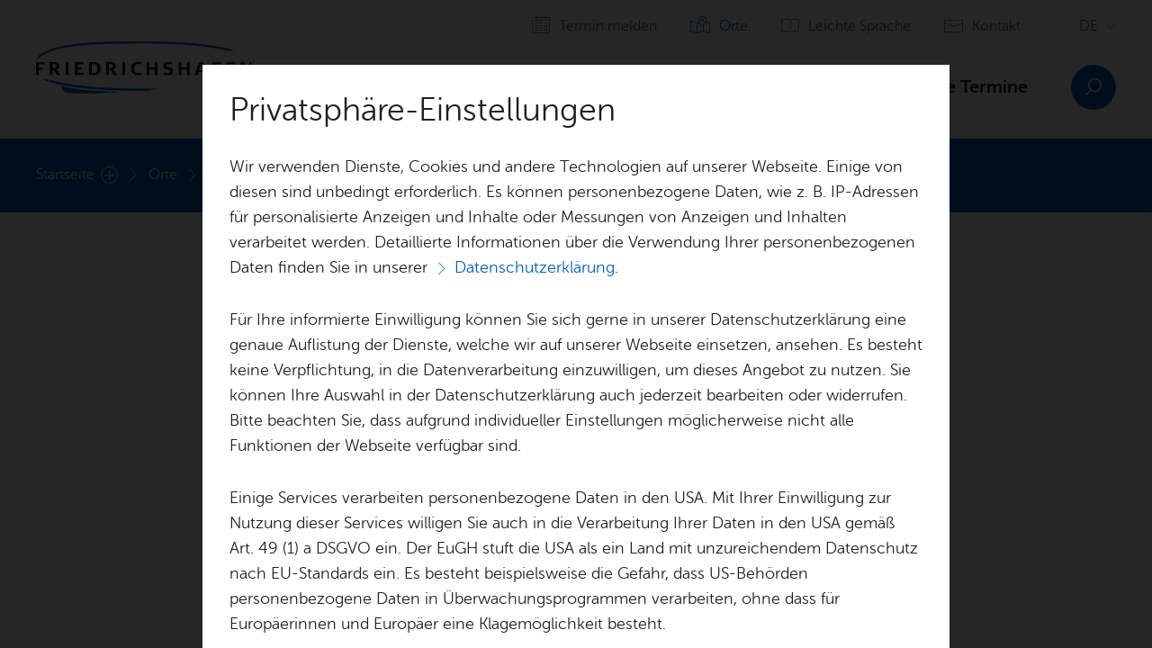

--- FILE ---
content_type: text/html; charset=utf-8
request_url: https://kalender.friedrichshafen.de/orte/veranstaltungsort/ort/einrichtung-schulhof-der-albert-merglen-grundschule/
body_size: 14799
content:
<!DOCTYPE html>
<html lang="de">
<head>
<meta charset="utf-8">
<!-- 
	Made by weber.digital (C) 2026

	This website is powered by TYPO3 - inspiring people to share!
	TYPO3 is a free open source Content Management Framework initially created by Kasper Skaarhoj and licensed under GNU/GPL.
	TYPO3 is copyright 1998-2026 of Kasper Skaarhoj. Extensions are copyright of their respective owners.
	Information and contribution at https://typo3.org/
-->
<meta name="generator" content="TYPO3 CMS">
<meta name="robots" content="noindex,follow">
<meta name="twitter:card" content="summary">
<link rel="stylesheet" href="/fileadmin/css/main.css?1761032911" media="screen">
<link rel="stylesheet" href="/fileadmin/css/print.css?1759754740" media="print">
<link rel="stylesheet" href="/typo3temp/assets/css/cb61c755488202df4f24ce48e840a850.css?1748422749" media="all">
<script src="/fileadmin/javascript/libs/jquery.min.js?1490091610"></script>
<script src="/typo3conf/ext/wes_maps/Resources/Public/JavaScript/infobubble.js?1632127820"></script>
<script src="/typo3conf/ext/wes_maps/Resources/Public/JavaScript/mustache.min.js?1632127819"></script>
<script src="/fileadmin/ext/wes_maps/javascript/bootstrap-treeview.js?1715762297"></script>
<script src="/typo3conf/ext/wes_maps/Resources/Public/JavaScript/wes_maps.js?1744901697"></script>
<script src="/fileadmin/ext/wes_maps/javascript/wes_maps_extend.js?1744902968"></script>
<script src="/typo3temp/assets/js/a3ac388ae22240ed0a8527ba5d740b66.js?1748358065"></script>
<base href="https://kalender.friedrichshafen.de/"> <link rel="apple-touch-icon" href="/fileadmin/img/xapple-touch-icon.png.pagespeed.ic.Ee1pUtaV2d.webp">
<link rel="shortcut icon" href="/fileadmin/img/favicon.ico"> <meta http-equiv="X-UA-Compatible" content="IE=edge">
<meta name="viewport" content="width=device-width, initial-scale=1.0"> <link rel="stylesheet" href="/typo3conf/ext/wes_maps/Resources/Public/Css/A.styles_frontend.css.pagespeed.cf.lHgXWKF2cZ.css" media="all"><title>Kalender Friedrichshafen: Veranstaltungsort: Schulhof der Albert-Merglen-Grundschule</title>
</head>
<body class="hyphenate">
<!--
page uid: 12122
-->
<nav>
<ul id="skipLinks" class="hidden-print">
<li>
<a href="#mainNavigation">Zur Navigation springen</a>
</li>
<li>
<a href="#content">Zum Inhalt springen</a>
</li>
<li>
<a id="skipLinkToSearch" href="javascript:;" rel="nofollow">Zur Suche springen</a>
</li>
</ul>
</nav>
<div id="pageContainer" class="offcanvasContainer  sector-derived-page  page-kalender hasBreadcrumb">
<div id="page">
<header>
<div id="headerContainerWrap">
<div id="headerContainer">
<div id="header">
<nav class="navbar navbar-default" aria-label="Hauptnavigation">
<div id="metaNavigationContainer" class="clearfix hidden-xs hidden-sm">
<ul id="metaNavigation"><li><a href="/termin-melden/"><span class="iconsmind-Calendar-4" aria-hidden="true"></span>Termin melden</a></li><li class="active"><a href="/orte/"><span class="iconsmind-Map2" aria-hidden="true"></span>Orte</a></li><li><a href="/leichte-sprache/"><span class="iconsmind-Open-Book" aria-hidden="true"></span>Leichte Sprache</a></li><li><a href="/kontakt/"><span class="iconsmind-Mail-2" aria-hidden="true"></span>Kontakt</a></li> <li>
<div class="langSwitch dropdown">
<button id="langSwitchButtonDesktop" name="langSwitchButtonDesktop" type="button" data-toggle="dropdown" aria-haspopup="true" aria-expanded="false" aria-label="Sprache ändern">
<span class="iconsmind-Globe"></span><span class="text" data-text="DE"></span><span class="icon lnr lnr-chevron-down"></span>
</button>
<ul class="dropdown-menu" aria-labelledby="langSwitchButtonDesktop"></ul>
</div>
</li></ul>
</div>
<div class="navbar-header">
<a href="/" class="navbar-brand" aria-label="Zur Startseite"> <img class="logo" src="[data-uri]" alt="Zur Startseite Kalender Friedrichshafen">
<img class="logo-small" src="fileadmin/img/xfriedrichshafen_logo-small.png.pagespeed.ic.2LJyiQWMJS.webp" alt="Zur Startseite Kalender Friedrichshafen"></a>
</div>
<button type="button" class="pull-right navbar-toggle navbar-btn-menu visible-sm visible-xs" data-toggle="offcanvas" data-offcanvas="#mobileNavigationContainerWrap" data-offcanvas-container="#pageContainer" title="Navigation öffnen" aria-label="Navigation öffnen" aria-haspopup="true" aria-controls="mobileNavigation" id="mobileNavMenuButton">
<span class="menuIcon" aria-hidden="true"><span class="first"></span><span class="second"></span><span class="third"></span></span>
Menü
</button>
<button type="button" class="pull-right navbar-btn-search visible-sm visible-xs" data-toggle="offcanvas" data-offcanvas="#mobileSearchContainer" data-offcanvas-container="#pageContainer" title="Suche öffnen" aria-label="Suche öffnen" aria-haspopup="true" aria-controls="mobileSearchContainer"><span class="icon icon-search"></span></button>
<div class="langSwitch dropdown visible-sm visible-xs">
<button id="langSwitchButtonMobileHeader" name="langSwitchButtonMobileHeader" type="button" data-toggle="dropdown" aria-haspopup="true" aria-expanded="false" aria-label="Sprache ändern">
<span class="text" data-text="DE"></span><span class="icon lnr lnr-chevron-down"></span>
</button>
<ul class="dropdown-menu" aria-labelledby="langSwitchButtonMobileHeader"></ul>
</div>
<div class="floatBreaker"></div>
<button type="button" id="searchBoxToggleDesktop" class="pull-right navbar-btn-search hidden-sm hidden-xs" aria-label="Suche öffnen" aria-haspopup="true" aria-controls="searchBox"><span class="icon icon-search"></span></button>
<div id="searchBox" class="dropdown-menu">
<div class="container-fluid" data-lazy-content-type="1000"></div>
</div>
<div id="mainNavigationContainer" class="pull-right hidden-sm hidden-xs"><ul id="mainNavigation" role="menu" tabindex="-1" class="nav navbar-nav"><li class="dropdown sector-meta"><a href="/heute/" class="dropdown-toggle">Heute</a></li><li class="dropdown sector-meta"><a href="/morgen/" class="dropdown-toggle">Morgen</a></li><li class="dropdown sector-meta"><a href="/7-tage/" class="dropdown-toggle">7 Tage</a></li><li class="dropdown sector-meta"><a href="/alle-termine/" class="dropdown-toggle">Alle Termine</a></li></ul></div>
<div id="subNavigationContainer">
<div id="subNavigation" class="reducedNavi"><div><div class="container-fluid sector-meta"><div class="separatedArea clearfix"><a href="/heute/" class="overviewLink">Heute</a><button type="button" data-toggle="dropdown-close" class="pull-right navbar-btn-close" aria-label="Menü schließen" name="subNavClose"><span class="icon icon-close"></span></button>
</div></div></div><div><div class="container-fluid sector-meta"><div class="separatedArea clearfix"><a href="/morgen/" class="overviewLink">Morgen</a><button type="button" data-toggle="dropdown-close" class="pull-right navbar-btn-close" aria-label="Menü schließen" name="subNavClose"><span class="icon icon-close"></span></button>
</div></div></div><div><div class="container-fluid sector-meta"><div class="separatedArea clearfix"><a href="/7-tage/" class="overviewLink">7 Tage</a><button type="button" data-toggle="dropdown-close" class="pull-right navbar-btn-close" aria-label="Menü schließen" name="subNavClose"><span class="icon icon-close"></span></button>
</div></div></div><div><div class="container-fluid sector-meta"><div class="separatedArea clearfix"><a href="/alle-termine/" class="overviewLink">Alle Termine</a><button type="button" data-toggle="dropdown-close" class="pull-right navbar-btn-close" aria-label="Menü schließen" name="subNavClose"><span class="icon icon-close"></span></button>
</div></div></div></div>
</div>
</nav>
</div>
</div>
</div>
<div id="breadcrumbContainerWrapWrapWrap" data-page-name="Kalender Friedrichshafen">
<div id="breadcrumbContainerWrapWrap">
<div id="breadcrumbContainerWrap">
<div id="breadcrumbContainer">
<nav aria-label="Sie sind hier">
<div class="breadcrumbNavigation" data-breadcrumb-subnavi-id="0"><div class="container-fluid"><div class="navContainer"><a href="/" class="title">Startseite</a><ul class="twoColumns"><li><a href="/heute/">Heute</a></li><li><a href="/morgen/">Morgen</a></li><li><a href="/7-tage/">7 Tage</a></li><li><a href="/alle-termine/">Alle Termine</a></li></ul></div><div class="rightColumn"></div></div></div><div class="breadcrumbNavigation" data-breadcrumb-subnavi-id="1"><div class="container-fluid"><div class="navContainer"><a href="/orte/" class="title">Sonstiges</a></div><div class="rightColumn"></div></div></div><div class="breadcrumbNavigation" data-breadcrumb-subnavi-id="2"><div class="container-fluid"><div class="navContainer"><a href="/orte/" class="title">Orte</a></div><div class="rightColumn"></div></div></div><div class="breadcrumbNavigation" data-breadcrumb-subnavi-id="3"><div class="container-fluid"><div class="navContainer"><a href="/orte/veranstaltungsort/" class="title">Veranstaltungsort</a></div><div class="rightColumn"></div></div></div><div class="breadcrumbNavigation" data-breadcrumb-subnavi-id="4"><div class="container-fluid"><div class="navContainer"></div><div class="rightColumn"></div></div></div><div class="breadcrumbNavigation" data-breadcrumb-subnavi-id="5"><div class="container-fluid"><div class="navContainer"></div><div class="rightColumn"></div></div></div>
<ol class="breadcrumb hidden-sm hidden-xs onlyOneLine"><li class="
                
                hasSubpages
                
            "><a href="/">Startseite</a><button type="button" class="subNaviToggle" aria-label="Untermenü öffnen für: Startseite" aria-expanded="false"><span class="circle"></span></button><span class="openIndicator"></span></li><li class="
                
                
                
            "><a href="/orte/">Orte</a></li><li class="active"><span>Schulhof der Albert-Merglen-Grundschule</span></li></ol>
<a href="/orte/" class="backLink visible-sm visible-xs"><span class="lnr lnr-chevron-left"></span>Orte</a>
</nav>
<div class="searchButtonContainer">
<button type="button" id="searchBoxToggleDesktopRootline" class="pull-right breadcrumb-btn-search hidden-sm hidden-xs" aria-label="Suche öffnen" aria-haspopup="true" aria-controls="searchBox">
<span class="icon icon-search"></span>
</button>
</div>
</div>
</div>
</div>
</div>
</header>
<main>
<div id="contentContainer" class="offcanvasCounterpart read">
<div id="content" tabindex="-1">
<!--TYPO3SEARCH_begin-->
<div class="tx-cal-controller">
<div class="contentElementContainer">
<h1 class="page-header cnw_skip_translation">Schulhof der Albert-Merglen-Grundschule</h1>
<div class="subline">Alle Veranstaltungen an diesem Veranstaltungsort</div>
</div>
<div class="contentElementContainer">
<p class="bodytext">Es wurden keine Veranstaltungen gefunden.</p>
</div>
<div class="grayContactPersonsBox">
<div class="contentElementContainer">
<div class="contactPersons">
<div class="row">
<div class="contactPerson contactPersonWithMap col-xs-12">
<div class="address">
<p>
<strong class="notranslate cnw_skip_translation">Schulhof der Albert-Merglen-Grundschule</strong><br>
<span class="notranslate cnw_skip_translation">Heinrich-Heine-Str. 22/1</span><br>
88045 <span class="notranslate cnw_skip_translation">Friedrichshafen</span><br>
Tel. +49 7541 24805<br>
<a href="#" data-mailto-token="nbjmup+tflsfubsjbuAht.bmcfsu.nfshmfo/ef" data-mailto-vector="1" class="email cnw_skip_translation">sekretariat@gs-albert-merglen.de</a><br>
<a href="http://albert-merglen-schule.de/" target="_blank" rel="noreferrer" class="external">Zur Website</a>
<a href="#" class="wes-maps-startRouteLink readnot" onclick="WesMaps.prepareMapIframe(this);" data-toggle="modal" data-target="#WesMapsIframeModal" data-src="https://kalender.friedrichshafen.de/orte/veranstaltungsort/?tx_wesmaps_pi1%5Bresource%5D=facility&tx_wesmaps_pi1%5Buid%5D=5184&type=42421&cHash=53eb33af111da1decb073fdd59a2c472#top">Routenplaner starten</a><br>
</p>
</div>
<div class="map">
<div id="mapContainerWrap" class="renderOnClick">
<div id="c5184"></div>
<script type="text/javascript">
    InitWesMaps();
    function InitWesMaps() {
    
        if (typeof WesMaps === 'undefined') {
            setTimeout(InitWesMaps, 100);
            return;
        }
    

        var mapOptions = {"zoom":14,"panControl":false,"fullscreenControl":false,"streetViewControl":false,"zoomControl":true,"scaleControl":true,"scrollwheel":true,"keyboardShortcuts":true,"draggable":true,"clickableIcons":false,"gestureHandling":"cooperative","mapTypeControlOptions":{"style":"2","position":"1","mapTypeIds":["STYLED_MAP"]},"mapTypeId":"STYLED_MAP","mapTypeControl":false};
        if (mapOptions.scrollwheel) {
            delete mapOptions.scrollwheel;
        }

        
        // mapOptions.center = new google.maps.LatLng(47.65115420198, 9.4736051559448);
        
        mapOptions.center = {
            lat: function() {
        
                return 47.65115420198;
        
            },
            lng: function() {
        
                return 9.4736051559448;
        
            },
        };
        
        WesMaps.setMapOptions(mapOptions);
        WesMaps.setConf({"cityBoundaryDataPath":"\/typo3conf\/ext\/wes_maps\/Resources\/Public\/JavaScript\/GeoJson\/Friedrichshafen.geojson","showOpenInModalButton":"1","showAllItemsMaxCount":"20","clearWatchPosition":"1","useInfoWindowButOnlyShowAfterClickOnPoint":"1","renderOnClick":"1","previewMap":"fileadmin\/ext\/wes_maps\/images\/previewmap-big.jpg","weslogolink":"\u003Ca href=\"https:\/\/www.weber.digital\" target=\"_blank\"\u003E\u003Cspan class=\"text\"\u003Epowered & enhanced by\u003C\/span\u003E\u003Cimg class=\"wesLogo\" src=\"\/typo3conf\/ext\/wes_maps\/Resources\/Public\/Images\/poweredby_logo.png\" alt=\"weber.digital Logo\" \/\u003E\u003Cimg class=\"wesLogo white\" src=\"\/typo3conf\/ext\/wes_maps\/Resources\/Public\/Images\/poweredby_logo_white.png\" alt=\"weber.digital Logo\" \/\u003E\u003C\/a\u003E","renderOnClickButtonTextName":"show-all-locations","ajax":{"pageType":"42420"},"routingIframe":{"pageType":"42421"},"showIframe":{"pageType":"42422"},"travelModes":["driving","bicycling","walking","transit"],"fitBounds":{"singleItemZoom":"16","offset":{"northEast":{"x":"20","y":"20"},"southWest":{"x":"20","y":"20"}}},"mapTypes":{"OSM":{"name":"Open Street Map"},"OSM_OPNV":{"name":"\u00d6PNV-Karte"},"OSM_CYCLE":{"name":"Radwegekarte"},"STYLED_MAP":{"name":"Karte","source":"fileadmin\/ext\/wes_maps\/javascript\/styled_map.json"}},"tuid":5184});
        WesMaps.setAction('show');
        WesMaps.setStylings({"itemMarker":{"icon":{"url":"\/fileadmin\/img\/BE-Icons\/WES-Maps\/icon_fn_general_poi.svg","scaledSize":{"width":35,"height":50,"j":"px","f":"px"}},"optimized":false},"itemCircle":{"fillColor":"#FF0000","fillOpacity":0.1499999999999999944488848768742172978818416595458984375,"strokeWeight":1.5,"strokeOpacity":0.200000000000000011102230246251565404236316680908203125,"strokeColor":"#FF0000"},"itemRectangle":{"fillColor":"#FF0000","fillOpacity":0.1499999999999999944488848768742172978818416595458984375,"strokeWeight":1.5,"strokeOpacity":0.200000000000000011102230246251565404236316680908203125,"strokeColor":"#FF0000"},"itemPolygon":{"fillColor":"#FF0000","fillOpacity":0.1499999999999999944488848768742172978818416595458984375,"strokeWeight":1.5,"strokeOpacity":0.200000000000000011102230246251565404236316680908203125,"strokeColor":"#FF0000"},"itemPolyline":{"strokeWeight":4,"strokeOpacity":1,"strokeColor":"#ca3c0a"},"cityBoundary":{"fillColor":"#FF0000","fillOpacity":0.0299999999999999988897769753748434595763683319091796875,"strokeWeight":1,"strokeOpacity":0.299999999999999988897769753748434595763683319091796875,"strokeColor":"#FF0000","clickable":false},"userMarker":{"icon":{"path":0,"scale":8,"strokeWeight":1.5,"strokeColor":"#FFFFFF","fillColor":"#4285f4","fillOpacity":1}},"routeMarker":{"icon":{"path":0,"strokeColor":"#0B83B8","strokeWeight":1,"scale":3,"fillColor":"#FFFFFF","fillOpacity":1},"zIndex":100},"routePolyline":{"strokeColor":"#015fbf","strokeOpacity":0.8000000000000000444089209850062616169452667236328125,"strokeWeight":5,"icons":[{"icon":{"path":"M 1.5 1 L 1 0 L 1 2 M 0.5 1 L 1 0","fillColor":"#000000","strokeColor":"#000000","strokeWeight":2,"strokeOpacity":1},"offset":"25px","repeat":"100px"}]}});
        
        WesMaps.setLL({"show-all":"Alle anzeigen","loading-map":"Karte wird geladen","show-exact-location":"Genauen Standort anzeigen","show-all-locations":"Alle Standorte anzeigen","map-iframe-title":"Kartenansicht des Ortes"});

        

        RunWesMaps();
    }
</script>
<script type="text/javascript">
                
                
                function RunWesMaps() {
                
                    WesMaps.setItems({"facility_5184":{"uid":5184,"title":"Schulhof der Albert-Merglen-Grundschule","geodata":{"type":"marker","data":{"points":[[47.65994040000000353529685526154935359954833984375,9.4633412000000003416744220885448157787322998046875]]}},"key":"facility_5184","resource":"facility","category_icon":"typo3conf\/ext\/wes_maps\/Resources\/Public\/Icons\/icon_facility.svg"}});
                    WesMaps.setCategoryTree(null);
                    WesMaps.setRequest({"categories":[],"pageType":null});
                    WesMaps.renderMap();
                
                }
                
            </script>
<div id="mapContainer" class="embed-responsive embed-responsive-wesmaps">
<div id="mapCanvas" class="embed-responsive-item hasColoredBox">
</div>
</div>
</div>
</div>
</div>
</div>
</div>
</div>
</div>
<div class="contentElementContainer">
<div class="toOverviewButtonContainer">
<a href="javascript:history.back()" class="btn btn-default btn-lg btn-animated">
<span class="textContainer">
<span class="lnr lnr-chevron-left"></span>
Zurück
</span>
<span class="textContainerClone">
<span class="lnr lnr-chevron-left"></span>
Zurück
</span>
</a>
</div>
</div>
</div>
<!--TYPO3SEARCH_end-->
<nav class="pagerContainer readnot" aria-label="Blätter Navigation"><ul class="pager"><li class="previous"></li><li class="next"></li></ul></nav>
</div>
</div>
</main>
<footer>
<div id="footerContainer" class="offcanvasCounterpart">
<div id="footer">
<div class="row">
<div class="logo"><a href="/"><img class="img-responsive" src="fileadmin/img/xfriedrichshafen_logo-small.png.pagespeed.ic.2LJyiQWMJS.webp" width="" alt="Zur Startseite Kalender Friedrichshafen"></a></div>
</div>
<div class="row hidden-xs onlyThreeColumns">
<div class="col-sm-4 col-md-5 contact">
<h1 class="title">
Ihr Kontakt zu uns
</h1>
<p> Stadt Friedrichshafen<br> Adenauerplatz 1<br> 88045 Friedrichshafen<br> Tel. +49 7541 203-0<br> oder Servicenummer 115</p>
<a href="/kontakt/" class="arrowLink-bold">Kontaktformular</a>
</div>
<div class="col-sm-4 col-md-4">
<h1 class="title">
Weitere Infos
</h1>
<ul><li><a href="/orte/">Stadtplan</a></li><li><a href="/impressum/">Impressum</a></li><li><a href="/datenschutz/">Datenschutz</a></li><li><a href="/barrierefreiheit/">Barrierefreiheit</a></li><li><a href="/termin-melden/nutzungsbedingungen/">Nutzungsbedingungen</a></li></ul>
</div>
<div class="col-sm-6 col-md-2 socialMediaAndNewsletter hidden-sm hidden-xs">
<h1 class="title">Social Media</h1><ul class="socialMediaList"><li class="facebook"><a href="https://www.facebook.com/stadtfriedrichshafen" target="_blank" aria-label="Zum Facebook-Profil wechseln" title="Zum Facebook-Profil wechseln" rel="noreferrer"><span class="icon" aria-hidden="true"></span></a></li><li class="youtube"><a href="https://www.youtube.com/user/StadtFN" target="_blank" aria-label="Zum YouTube-Profil wechseln" title="Zum YouTube-Profil wechseln" rel="noreferrer"><span class="icon" aria-hidden="true"></span></a></li><li class="instagram"><a href="https://www.instagram.com/stadt.friedrichshafen" target="_blank" aria-label="Zum Instagram-Profil wechseln" title="Zum Instagram-Profil wechseln" rel="noreferrer"><span class="icon" aria-hidden="true"></span></a></li><li class="mastodon"><a href="https://xn--baw-joa.social/@Friedrichshafen" target="_blank" rel="noreferrer me" aria-label="Zum Mastodon-Profil wechseln" title="Zum Mastodon-Profil wechseln"><span class="icon" aria-hidden="true"></span></a></li></ul>
</div>
</div>
<div class="row visible-sm socialMediaAndNewsletterRow">
<div class="col-sm-5"><h1 class="title">Social Media</h1><ul class="socialMediaList"><li class="facebook"><a href="https://www.facebook.com/stadtfriedrichshafen" target="_blank" aria-label="Zum Facebook-Profil wechseln" title="Zum Facebook-Profil wechseln" rel="noreferrer"><span class="icon" aria-hidden="true"></span></a></li><li class="youtube"><a href="https://www.youtube.com/user/StadtFN" target="_blank" aria-label="Zum YouTube-Profil wechseln" title="Zum YouTube-Profil wechseln" rel="noreferrer"><span class="icon" aria-hidden="true"></span></a></li><li class="instagram"><a href="https://www.instagram.com/stadt.friedrichshafen" target="_blank" aria-label="Zum Instagram-Profil wechseln" title="Zum Instagram-Profil wechseln" rel="noreferrer"><span class="icon" aria-hidden="true"></span></a></li><li class="mastodon"><a href="https://xn--baw-joa.social/@Friedrichshafen" target="_blank" rel="noreferrer me" aria-label="Zum Mastodon-Profil wechseln" title="Zum Mastodon-Profil wechseln"><span class="icon" aria-hidden="true"></span></a></li></ul></div>
</div>
<div class="row visible-xs">
<div class="col-xs-12">
<div id="footerAccordion" class="panel-group">
<div class="panel panel-default">
<div id="footerHeading0" class="panel-heading">
<h1 class="panel-title">
<a href="#footerCollapse0" data-toggle="collapse" data-parent="#footerAccordion">
Ihr Kontakt zu uns
</a>
</h1>
</div>
<div id="footerCollapse0" class="panel-collapse collapse in">
<div class="panel-body">
<p> Stadt Friedrichshafen<br> Adenauerplatz 1<br> 88045 Friedrichshafen<br> Tel. +49 7541 203-0<br> oder Servicenummer 115</p>
<a href="/kontakt/" class="arrowLink-bold">Kontaktformular</a>
</div>
</div>
</div>
<div class="panel panel-default">
<div id="footerHeading1" class="panel-heading">
<h1 class="panel-title">
<a href="#footerCollapse1" data-toggle="collapse" data-parent="#footerAccordion">
Weitere Infos
</a>
</h1>
</div>
<div id="footerCollapse1" class="panel-collapse collapse in">
<div class="panel-body">
<ul><li><a href="/orte/">Stadtplan</a></li><li><a href="/impressum/">Impressum</a></li><li><a href="/datenschutz/">Datenschutz</a></li><li><a href="/barrierefreiheit/">Barrierefreiheit</a></li><li><a href="/termin-melden/nutzungsbedingungen/">Nutzungsbedingungen</a></li></ul>
</div>
</div>
</div>
</div>
<div id="mobileSocialMediaLinks">
<h1 class="title">Social Media</h1><ul class="socialMediaList"><li class="facebook"><a href="https://www.facebook.com/stadtfriedrichshafen" target="_blank" aria-label="Zum Facebook-Profil wechseln" title="Zum Facebook-Profil wechseln" rel="noreferrer"><span class="icon" aria-hidden="true"></span></a></li><li class="youtube"><a href="https://www.youtube.com/user/StadtFN" target="_blank" aria-label="Zum YouTube-Profil wechseln" title="Zum YouTube-Profil wechseln" rel="noreferrer"><span class="icon" aria-hidden="true"></span></a></li><li class="instagram"><a href="https://www.instagram.com/stadt.friedrichshafen" target="_blank" aria-label="Zum Instagram-Profil wechseln" title="Zum Instagram-Profil wechseln" rel="noreferrer"><span class="icon" aria-hidden="true"></span></a></li><li class="mastodon"><a href="https://xn--baw-joa.social/@Friedrichshafen" target="_blank" rel="noreferrer me" aria-label="Zum Mastodon-Profil wechseln" title="Zum Mastodon-Profil wechseln"><span class="icon" aria-hidden="true"></span></a></li></ul>
</div>
</div>
</div>
<div class="bottomRow hasLangSwitch">
<div class="langSwitchContainer">
<div class="langSwitch dropup">
<button id="langSwitchButtonFooter" name="langSwitchButtonFooter" type="button" data-toggle="dropdown" aria-haspopup="true" aria-expanded="false" aria-label="Sprache ändern">
<span class="iconsmind-Globe"></span><span class="text" data-text="DE"></span><span class="icon lnr lnr-chevron-down"></span>
</button>
<ul class="dropdown-menu" aria-labelledby="langSwitchButtonFooter"></ul>
</div>
</div>
<p class="copyright">
&copy; 2026 Stadt Friedrichshafen
</p>
</div>
</div>
</div>
</footer>
<button id="toTopBtn" type="button" data-toggle="toTop" data-to-top-scroll-threshold="215" aria-label="Zum Seitenanfang springen" title="Zum Seitenanfang springen">
<span class="icon lnr lnr-chevron-up" aria-hidden="true"></span>
</button>
</div>
<div id="mobileNavigationContainerWrap" class="offcanvas">
<nav aria-label="Mobilnavigation">
<div id="mobileNavigationContainer" data-container-for="mobileNav" data-lazy-content-type="1002">
</div>
</nav>
</div>
<div id="mobileSearchContainer" class="offcanvas" aria-hidden="true" data-lazy-content-type="1001"></div>
<div id="autoTranslationDisclaimerModal_en" class="autoTranslationDisclaimerModal modal fade cnw_skip_translation hidden-print" tabindex="-1" role="dialog">
<div class="modal-dialog" role="document">
<div class="modal-content">
<div class="modal-body">
<div class="h2 headline">Disclaimer</div>
<p class="bodytext donthyphenate">
This website is automatically translated. Automated translations may differ from the original text. No guarantee can be given for the accuracy and completeness of the translation. The German text is authoritative.
</p>
<div class="buttonContainer">
<button type="button" class="btn btn-default btn-lg btn-animated" data-dismiss="modal">
<span class="textContainer"><span class="lnr lnr-chevron-right"></span>Okay</span>
<span class="textContainerClone"><span class="lnr lnr-chevron-right"></span>Okay</span>
</button>
</div>
</div>
</div>
</div>
</div>
<div id="autoTranslationDisclaimerModal_fr" class="autoTranslationDisclaimerModal modal fade cnw_skip_translation hidden-print" tabindex="-1" role="dialog">
<div class="modal-dialog" role="document">
<div class="modal-content">
<div class="modal-body">
<div class="h2 headline">Clause de non-responsabilité</div>
<p class="bodytext donthyphenate">
Ce site web est traduit automatiquement. Les traductions automatiques peuvent différer du texte original. Nous ne pouvons garantir l&#039;exactitude et l&#039;exhaustivité de la traduction. Le texte allemand fait foi.
</p>
<div class="buttonContainer">
<button type="button" class="btn btn-default btn-lg btn-animated" data-dismiss="modal">
<span class="textContainer"><span class="lnr lnr-chevron-right"></span>Okay</span>
<span class="textContainerClone"><span class="lnr lnr-chevron-right"></span>Okay</span>
</button>
</div>
</div>
</div>
</div>
</div>
<div id="autoTranslationDisclaimerModal_it" class="autoTranslationDisclaimerModal modal fade cnw_skip_translation hidden-print" tabindex="-1" role="dialog">
<div class="modal-dialog" role="document">
<div class="modal-content">
<div class="modal-body">
<div class="h2 headline">Esclusione di responsabilità</div>
<p class="bodytext donthyphenate">
Questo sito web viene tradotto automaticamente. Le traduzioni automatiche possono differire dal testo originale. Non è possibile garantire la correttezza e la completezza della traduzione. Fa fede il testo in lingua tedesca.
</p>
<div class="buttonContainer">
<button type="button" class="btn btn-default btn-lg btn-animated" data-dismiss="modal">
<span class="textContainer"><span class="lnr lnr-chevron-right"></span>Okay</span>
<span class="textContainerClone"><span class="lnr lnr-chevron-right"></span>Okay</span>
</button>
</div>
</div>
</div>
</div>
</div>
</div>
<!-- Matomo -->
<script type="text/plain" data-cookieconsent="statistics">
                    var _paq = _paq ? _paq : [];
                    /* tracker methods like "setCustomDimension" should be called before "trackPageView" */_paq.push(['trackPageView']);_paq.push(['enableLinkTracking']);_paq.push(['enableHeartBeatTimer']);(function() {
                        var u="//analytics.friedrichshafen.de/";
                        _paq.push(['setTrackerUrl', u+'piwik.php']);
                        _paq.push(['setSiteId', 27]);
                        var d=document, g=d.createElement('script'), s=d.getElementsByTagName('script')[0];
                        g.type='text/javascript'; g.async=true; g.defer=true; g.src=u+'piwik.js'; s.parentNode.insertBefore(g,s);
                    })();
                </script>
<noscript><img src="//analytics.friedrichshafen.de/piwik.php?idsite=27&amp;rec=1" style="border:0" alt=""></noscript>
<!-- End Matomo Code --> <script type="text/javascript">
                function matomoOptout() {
                    $.ajax({
                        url: '//analytics.friedrichshafen.de/index.php?module=API&method=AjaxOptOut.doIgnore',
                        dataType: 'jsonp xml',
                        cache: false,
                        success: function() {
                            alert('Matomo wurde deaktiviert.');
                        },
                        error: function(xhr, textStatus) {
                            if (textStatus == 'parsererror' && xhr.status == 200) {
                                // jQuery just threw a parse error, because it expected json, but got xml.
                                // So just ignore it, because we can't do a jsonp request and expecting xml as response.
                                alert('Matomo wurde deaktiviert.');
                            } else {
                                alert('Beim Deaktivieren ist ein Fehler aufgetreten.');
                                console.dir(arguments);
                            }
                        }
                    });
                }
            </script><script>
                var WES = WES ? WES : {};
                WES.LL = {'sliderNext': 'Nächstes Bild',
            'sliderPrev': 'Vorheriges Bild',
            'sliderStageElement': 'Bild',
            'stopAnimation': 'Animation stoppen',
            'continueAnimation': 'Animation fortsetzen'};
            </script><script>window.currentUrl = '/orte/veranstaltungsort/ort/einrichtung-schulhof-der-albert-merglen-grundschule/';</script>
<script type="text/plain" data-ignore="1" data-dp-cookieDesc="layout">
    



                <div class="h2 title">Privatsphäre-Einstellungen</div>
                <p class="bodytext">
                    Wir verwenden Dienste, Cookies und andere Technologien auf unserer Webseite. Einige von diesen sind unbedingt erforderlich. Es können personenbezogene Daten, wie z. B. IP-Adressen für personalisierte Anzeigen und Inhalte oder Messungen von Anzeigen und Inhalten verarbeitet werden. Detaillierte Informationen über die Verwendung Ihrer personenbezogenen Daten finden Sie in unserer <a class="arrowLink" href="/datenschutz/" target="_blank">Datenschutzerklärung</a>.
                </p>
                <p class="bodytext">
                    Für Ihre informierte Einwilligung können Sie sich gerne in unserer Datenschutzerklärung eine genaue Auflistung der Dienste, welche wir auf unserer Webseite einsetzen, ansehen. Es besteht keine Verpflichtung, in die Datenverarbeitung einzuwilligen, um dieses Angebot zu nutzen. Sie können Ihre Auswahl in der Datenschutzerklärung auch jederzeit bearbeiten oder widerrufen. Bitte beachten Sie, dass aufgrund individueller Einstellungen möglicherweise nicht alle Funktionen der Webseite verfügbar sind.
                </p>
                <p class="bodytext">
                    Einige Services verarbeiten personenbezogene Daten in den USA. Mit Ihrer Einwilligung zur Nutzung dieser Services willigen Sie auch in die Verarbeitung Ihrer Daten in den USA gemäß Art. 49 (1) a DSGVO ein. Der EuGH stuft die USA als ein Land mit unzureichendem Datenschutz nach EU-Standards ein. Es besteht beispielsweise die Gefahr, dass US-Behörden personenbezogene Daten in Überwachungsprogrammen verarbeiten, ohne dass für Europäerinnen und Europäer eine Klagemöglichkeit besteht.
                </p>
            



</script>
<script type="text/plain" data-ignore="1" data-dp-cookieSelect="layout">
    

<div class="dp--cookie-check">
    <div class="custom-control custom-control-inline custom-checkbox" role="button" aria-describedby="dp--cookie-require"><input
                disabled="disabled"
                class="custom-control-input dp--check-box"
                id="dp--cookie-require"
                type="checkbox"
                name="dp--cookie-require"
                value=""
                checked="checked"
                aria-label="Notwendig"
            ><label for="dp--cookie-require" class="custom-control-label btn btn-default"><span class="textContainer">
                    Notwendig
                </span></label></div><div class="custom-control custom-control-inline custom-checkbox" role="button" aria-describedby="dp--cookie-statistics"><input
                class="custom-control-input dp--check-box"
                id="dp--cookie-statistics"
                type="checkbox"
                name="dp--cookie-statistics"
                value=""
                
                aria-label="Statistik"
            ><label for="dp--cookie-statistics" class="custom-control-label btn btn-default btn-animated enabled"><span class="textContainer">
                    Statistik
                </span><span class="textContainerClone">
                    Statistik
                </span></label></div><div class="custom-control custom-control-inline custom-checkbox"><input
                class="custom-control-input dp--check-box"
                id="dp--cookie-marketing"
                type="checkbox"
                name="dp--cookie-marketing"
                value=""
                
                aria-label="Drittanbieter"
            /><label for="dp--cookie-marketing" class="custom-control-label btn btn-default btn-animated enabled"><span class="textContainer">
                    Drittanbieter
                </span><span class="textContainerClone">
                    Drittanbieter
                </span></label></div>
</div>

</script>
<script type="text/plain" data-ignore="1" data-dp-cookieDetails="layout">
    

<div class="detailsBtnContainer">
    <button class="btn btn-link collapsed" type="button" data-toggle="collapse" data-target="#cookieConsentDetailsCollapse" aria-expanded="false" aria-controls="cookieConsentDetailsCollapse">
        <span class="icon"></span>Details
    </button>
</div>
<div class="collapse" id="cookieConsentDetailsCollapse">
    
                <p class="bodytext">
                    Mit dem Klick auf «Alle auswählen und zustimmen» stimmen Sie dem Gebrauch der Cookies zu.
                    Um Ihre Privatsphäre-Einstellungen anzupassen, wählen Sie die gewünschten Checkboxen aus und klicken Sie auf «Auswahl speichern und zustimmen».
                </p>

                <p class="cookieGroupTitle">Notwendig</p>
                <p class="bodytext">
                    Wir setzen Cookies ein, um den technischen Betrieb der Website aufrecht zu erhalten.
                </p>

                <p class="cookieGroupTitle">Statistik</p>
                <p class="bodytext">
                    Wir erheben pseudonymisiert Daten für statistische und analytische Zwecke. Für die Website-Analyse nutzen wir Matomo, die bei der Auswertung gewonnenen Daten werden nicht an Dritte gegeben.
                </p>

                <p class="cookieGroupTitle">Drittanbieter</p>
                <p class="bodytext">
                    Wir nutzen folgende Drittanbieter, um Ihnen weiterführende Informationen zu bieten: Google-Maps, YouTube, Vimeo, Gebärdensprach-Avatar, Vorlesefunktion, Übersetzungen, Newsletter-Abonnement, Aufenthaltstitel-online.
                </p>
            
</div>

</script>
<script type="text/javascript" data-ignore="1">
    window.cookieconsent_options = {
        js: '/fileadmin/ext/dp_cookieconsent/javascript/cookieconsent.js',
        css:'',
        dpCSS:'',
        overlay: {
            notice: false,
            box: {
                background: 'rgba(0,0,0,.8)',
                text: '#fff'
            },
            btn: {
                background: '#b81839',
                text: '#fff'
            }
        },
        content: {
            message:'Diese Website benutzt Cookies, die für den technischen Betrieb der Website erforderlich sind und stets gesetzt werden. Andere Cookies, um Inhalte und Anzeigen zu personalisieren und die Zugriffe auf unsere Website zu analysieren, werden nur mit Ihrer Zustimmung gesetzt. Außerdem geben wir Informationen zu Ihrer Verwendung unserer Website an unsere Partner für soziale Medien, Werbung und Analysen weiter.',
            dismiss:'Cookies zulassen!',
            allow:'Auswahl speichern und zustimmen',
            'allow-all': 'Alle auswählen und zustimmen',
            deny: 'Ablehnen',
            link:'Mehr Infos',
            href:'/datenschutz/',
            target:'_blank',
            policy: 'Cookies',

            dpRequire: 'Notwendig',
            dpStatistik: 'Statistiken',
            dpMarketing: 'Marketing',

            media: {
                notice: 'Cookie-Hinweis',
                desc: 'Durch das Laden dieser Ressource wird eine Verbindung zu externen Servern hergestellt, die Cookies und andere Tracking-Technologien verwenden, um die Benutzererfahrung zu personalisieren und zu verbessern. Weitere Informationen finden Sie in unserer Datenschutzerklärung.',
                btn: 'Erlaube Cookies und lade diese Ressource',
            },
        },
        enabled: true,
        autoOpen: true || false,
        layout: 'dpextend',
        theme: 'edgeless',
        position: 'bottom-right',
        type: 'opt-in',
        revokable: false,
        checkboxes: {"statistics":"false","marketing":"false"},
        dismissOnScroll: parseInt('')||false,
        palette: {
            popup: {
                background: 'rgba(0,0,0,.8)',
                text: '#fff'
            },
            button: {
                background: '#b81839',
                text: '#fff',
            }
        }
    };
</script>
<script type="text/javascript" data-ignore="1" defer src="/fileadmin/ext/dp_cookieconsent/javascript/cookie.js.pagespeed.ce.S5D5VoTWT_.js"></script>
<!-- End Cookie Consent plugin -->
<script id="powermail_conditions_container" data-condition-uri="https://kalender.friedrichshafen.de/orte/veranstaltungsort/?type=3132"></script><script>var solrSuggestLLMap = {    "pages": "Seite",
    "tx_news_domain_model_news": "Nachricht",
    "tx_wescal_domain_model_event": "Veranstaltung",
    "tx_wdegovernment_domain_model_service": "Dienstleistung",
    "tx_wdegovernment_domain_model_circumstance": "Lebenslage",
    "tx_wdegovernment_domain_model_form": "Formular",
    "tx_wdegovernment_domain_model_authority": "Amt",
    "tx_wdegovernment_domain_model_contact": "Kontaktperson",
    "tx_wesfacilities_facility": "Einrichtung",
    "tx_wesfacilities_club": "Verein",
    "tx_wesfacilities_company": "Unternehmen",
    "tx_wesfacilities_sight": "Sehenswürdigkeit",
    "tx_wesfacilities_gastronomy": "Gastronomie",
    "tx_wesfacilities_church": "Kirche",
    "tx_wesfacilities_pharmacy": "Apotheke",
    "tx_wesfacilities_area": "Gebiet",
    "suggestion": "Vorschläge"};</script>
<script src="/typo3conf/ext/solr,_Resources,_Public,_JavaScript,_JQuery,_jquery.URI.min.js,q1743500593+solr,_Resources,_Public,_JavaScript,_search_controller.js,q1743500593+wd_solr,_Resources,_Public,_JavaScript,_JQuery,_jquery.autocomplete.patched.js,q1639734479.pagespeed.jc.fBoX-sICVR.js"></script><script>eval(mod_pagespeed_Mf_JsftatK);</script>
<script>eval(mod_pagespeed_UEVx3w$HCQ);</script>
<script>eval(mod_pagespeed_qbowru0Of1);</script>
<script src="fileadmin,_ext,_solr,_javascript,_suggest_controller.js,q1726069577+typo3conf,_ext,_wd_solr,_Resources,_Public,_JavaScript,_facet_options_controller.js,q1638976003+typo3conf,_ext,_wd_solr,_Resources,_Public,_JavaScript,_ias_controller.js,q1728910013+typo3conf,_ext,_wd_solr,_Resources,_Public,_JavaScript,_wd_solr.js,q1639643357.pagespeed.jc.IqyLhc5Y88.js"></script><script>eval(mod_pagespeed_jg5yaLwAqA);</script>
<script>eval(mod_pagespeed_avdOiSF8Nz);</script>
<script>eval(mod_pagespeed_nxgYiZgMAl);</script>
<script>eval(mod_pagespeed_yquft5jGDd);</script>
<script src="/fileadmin/javascript/libs/jquery-ui.custom.min.js,q1522321488.pagespeed.ce.gHkOS2floV.js"></script>
<script src="fileadmin/ext/powermail/source/powermail/Resources/Public/JavaScript/Powermail/Form.min.js,q1722003884.pagespeed.ce.Av-GNyq8Ej.js" defer="defer"></script>
<script src="/typo3conf/ext/powermail_cond/Resources/Public/JavaScript/PowermailCondition.min.js,q1728899490.pagespeed.ce.MTT06kjDZr.js" defer="defer"></script>
<script src="/fileadmin/javascript/libs/jquery.ui.datepicker-de.js,q1490091610+bootstrap.min.js,q1495026334+jquery.selectBox_wes_patch.js,q1602857356.pagespeed.jc.58EqJN8NBi.js"></script><script>eval(mod_pagespeed_mhtnOoYeJ$);</script>
<script>eval(mod_pagespeed_mrLh61vYk8);</script>
<script>eval(mod_pagespeed_XZofwmrc4z);</script>
<script src="/fileadmin/javascript/libs/animator.js,q1490091609.pagespeed.ce.EdkCBYUM7Q.js"></script>
<script src="/fileadmin/javascript/libs/slick.patched.js,q1733469110.pagespeed.ce.7K1dFKK7kh.js"></script>
<script src="/fileadmin/javascript/libs/swiper-bundle.min.js,q1715335185.pagespeed.ce.MGiGkadCyo.js"></script>
<script src="/fileadmin/javascript/libs/mustache.min.js,q1490091610+jquery.laziestloader.min.js,q1519040958+picturefill.js,q1532360091+tiles.js,q1661258026.pagespeed.jc.RgYJ5DAIo4.js"></script><script>eval(mod_pagespeed_PTk7qITMvV);</script>
<script>eval(mod_pagespeed_WMA9NtnvL_);</script>
<script>eval(mod_pagespeed_pgWXx3grlB);</script>
<script>eval(mod_pagespeed_qR6A6H1hlg);</script>
<script src="/fileadmin/javascript/libs,_iframeResizer.min.js,q1534250657+typo3default.js,q1498215665+slick-progressbar.js,q1732022548+utils.js,q1741341361+utils.fn.js,q1561539230+horizontal-list-slider.js,q1679665875+text-resizer.js,q1717400569.pagespeed.jc.yQ8dCRU8_7.js"></script><script>eval(mod_pagespeed_pxbdMsVkFZ);</script>
<script>eval(mod_pagespeed_CwSE8DLlSG);</script>
<script>eval(mod_pagespeed_BPafsFZ0kk);</script>
<script>eval(mod_pagespeed_I5fmpzF6ca);</script>
<script>eval(mod_pagespeed_3fBnO3muiE);</script>
<script>eval(mod_pagespeed_aMIzrzixks);</script>
<script>eval(mod_pagespeed_vY5uipx9e9);</script>
<script src="/fileadmin/javascript/tiles-manager.js,q1745910051.pagespeed.ce.MWv5Pf0x9B.js"></script>
<script src="/fileadmin/javascript/mobile-navigation.js,q1721977920+offcanvas.js,q1603099272+custom-slider.js,q1702472181+content-lazy-loader.js,q1705938235.pagespeed.jc.Rt4IZQGGmi.js"></script><script>eval(mod_pagespeed_wcoiKG9PNW);</script>
<script>eval(mod_pagespeed_ExiqRi_kAw);</script>
<script>eval(mod_pagespeed_n5MW4hPAdi);</script>
<script>eval(mod_pagespeed_2Q9WlqDnnc);</script>
<script src="/fileadmin/javascript/main.js,q1759999196.pagespeed.ce.fIUhSEujMQ.js"></script>
<script src="/fileadmin/javascript,_libs,_Hyphenator_Loader.js,q1659350823+ext,_powermail,_wes_default,_javascript,_tx.powermail.js,q1530182187+ext,_powermail,_javascript,_jquery.datetimepicker.patched.js,q1594655965.pagespeed.jc._3YiaS7Qyo.js"></script><script>eval(mod_pagespeed_QMk8TQ_4J6);</script>
<script src="https://static.conword.io/js/v2/friedrichshafen/conword.js"></script>
<script>eval(mod_pagespeed_zC6739Ksf9);</script>
<script>eval(mod_pagespeed_YXIigsOeqF);</script>
<script async="async">//<![CDATA[
/*
 * This file is part of the TYPO3 CMS project.
 *
 * It is free software; you can redistribute it and/or modify it under
 * the terms of the GNU General Public License, either version 2
 * of the License, or any later version.
 *
 * For the full copyright and license information, please read the
 * LICENSE.txt file that was distributed with this source code.
 *
 * The TYPO3 project - inspiring people to share!
 */
"use strict";!function(){function t(t,n,e,o){return t+=o,o>0&&t>e?t=n+(t-e-1):o<0&&t<n&&(t=e-(n-t-1)),String.fromCharCode(t)}function n(t,n,e){document.addEventListener(t,function(t){for(let o=t.target;o;o=o.parentNode!==document?o.parentNode:null)if("matches"in o){const a=o;a.matches(n)&&e(t,a)}})}n("click","a[data-mailto-token][data-mailto-vector]",function(n,e){n.preventDefault();const o=e.dataset,a=o.mailtoToken,c=-1*parseInt(o.mailtoVector,10);document.location.href=function(n,e){let o="";for(let a=0;a<n.length;a++){const c=n.charCodeAt(a);o+=c>=43&&c<=58?t(c,43,58,e):c>=64&&c<=90?t(c,64,90,e):c>=97&&c<=122?t(c,97,122,e):n.charAt(a)}return o}(a,c)}),n("click","a[data-window-url]",function(t,n){t.preventDefault();const e=n.dataset;!function(t,n,e){const o=window.open(t,n,e);o&&o.focus()}(e.windowUrl,e.windowTarget||null,e.windowFeatures||null)})}();
//]]></script>
</body>
</html>

--- FILE ---
content_type: text/html; charset=utf-8
request_url: https://kalender.friedrichshafen.de/orte/veranstaltungsort/ort/einrichtung-schulhof-der-albert-merglen-grundschule/?type=1000&_=1769254340623
body_size: 254
content:
<form method="get" action="/alle-termine/">
<input type="hidden" name="no_cache" value="1">
<div class="separatedArea">
<div class="searchInputContainer">
<input aria-label="Suchbegriff eingeben" placeholder="Suchbegriff eingeben" class="searchInput placeholderFix" type="text" name="tx_wescal_pi1[search][searchTerm]" value="">
<button class="clearInputButton btn-link d-none" type="button" aria-label="Sucheingabe löschen"><span class="icon icon-close"></span></button><!--fff-->
<button class="submitButton" type="submit" aria-label="Suchanfrage abschicken"><span class="icon icon-search"></span></button>
</div>
</div>
<div class="suggestionsContainer">
</div>
</form>
<script>
            jQuery(document).ready(function() {
                var solrSuggestController = new SuggestController();
                solrSuggestController.init();
            });
        </script>

--- FILE ---
content_type: text/html; charset=utf-8
request_url: https://kalender.friedrichshafen.de/orte/veranstaltungsort/ort/einrichtung-schulhof-der-albert-merglen-grundschule/?type=1002&_=1769254340624
body_size: 417
content:
<div id="mobileNavigation"><ul role="menu" class="nav level1" aria-labelledby="mobileNavMenuButton"><li class="levelItem hasSubpages sector-meta"><a href="/heute/">Heute</a><div class="levelContainer">
<button type="button" class="levelUp" data-toggle="mobileNav-levelUp" aria-label="Zur übergeordneten Navigationsebene">Heute</button>
<ul class="nav level2"></ul></div></li><li class="levelItem hasSubpages sector-meta"><a href="/morgen/">Morgen</a><div class="levelContainer">
<button type="button" class="levelUp" data-toggle="mobileNav-levelUp" aria-label="Zur übergeordneten Navigationsebene">Morgen</button>
<ul class="nav level2"></ul></div></li><li class="levelItem hasSubpages sector-meta"><a href="/7-tage/">7 Tage</a><div class="levelContainer">
<button type="button" class="levelUp" data-toggle="mobileNav-levelUp" aria-label="Zur übergeordneten Navigationsebene">7 Tage</button>
<ul class="nav level2"></ul></div></li><li class="levelItem hasSubpages sector-meta"><a href="/alle-termine/">Alle Termine</a><div class="levelContainer">
<button type="button" class="levelUp" data-toggle="mobileNav-levelUp" aria-label="Zur übergeordneten Navigationsebene">Alle Termine</button>
<ul class="nav level2"></ul></div></li></ul></div><ul class="mobileMetaNavigation"><li><a href="/termin-melden/"><span class="iconsmind-Calendar-4" aria-hidden="true"></span>Termin melden</a></li><li class="active"><a href="/orte/"><span class="iconsmind-Map2" aria-hidden="true"></span>Orte</a></li><li><a href="/leichte-sprache/"><span class="iconsmind-Open-Book" aria-hidden="true"></span>Leichte Sprache</a></li><li><a href="/kontakt/"><span class="iconsmind-Mail-2" aria-hidden="true"></span>Kontakt</a></li> <li>
<div class="langSwitch dropdown">
<button id="langSwitchButtonMobile" type="button" data-toggle="dropdown" aria-haspopup="true" aria-expanded="false" aria-label="Sprache ändern">
<span class="iconsmind-Globe"></span><span class="text" data-text="DE"></span><span class="icon lnr lnr-chevron-down"></span>
</button>
<ul class="dropdown-menu" aria-labelledby="langSwitchButtonMobile"></ul>
</div>
</li></ul>

--- FILE ---
content_type: text/html; charset=utf-8
request_url: https://kalender.friedrichshafen.de/orte/veranstaltungsort/ort/einrichtung-schulhof-der-albert-merglen-grundschule/?type=1001&_=1769254340625
body_size: 121
content:
<form method="get" action="/alle-termine/">
<input type="hidden" name="no_cache" value="1">
<div class="searchInputContainer">
<input aria-label="Suchbegriff eingeben" placeholder="Suchbegriff eingeben" class="searchInput placeholderFix" type="text" name="tx_wescal_pi1[search][searchTerm]" value="">
<button class="clearInputButton btn-link" type="button" aria-label="Sucheingabe löschen"><span class="icon icon-close"></span></button>
<button class="submitButton" type="submit"><span class="icon icon-search"></span></button>
</div>
</form>


--- FILE ---
content_type: text/css; charset=utf-8
request_url: https://kalender.friedrichshafen.de/typo3temp/assets/css/cb61c755488202df4f24ce48e840a850.css?1748422749
body_size: 103
content:
.typo3-editPanel{display:block!important;overflow:hidden;clear:both}.typo3-editPanel .typo3-editPanel-btn-group{display:-webkit-box;display:-ms-flexbox;display:flex;float:left;padding:3px 0 3px 3px;background:#f5f5f5;border:1px solid #c5c5c5}.typo3-editPanel .typo3-editPanel-btn-group .typo3-editPanel-btn{display:block!important;width:auto;height:24px;margin-right:3px;background:#f5f5f5;border:1px solid #c5c5c5;padding:3px}.typo3-editPanel .typo3-editPanel-btn-group .typo3-editPanel-btn:hover{background:#dcdcdc;border:1px solid #acacac}.typo3-editPanel .typo3-editPanel-btn-group .typo3-editPanel-btn svg{height:100%;width:auto}.typo3-editPanel .typo3-editPanel-label{display:none}

--- FILE ---
content_type: text/css
request_url: https://kalender.friedrichshafen.de/typo3conf/ext/wes_maps/Resources/Public/Css/A.styles_frontend.css.pagespeed.cf.lHgXWKF2cZ.css
body_size: 3902
content:
@font-face{font-family:'Glyphicons Halflings';src:url(/typo3conf/ext/wes_maps/Resources/Public/Fonts/glyphicons-halflings-regular.eot) format('eot') , url(/typo3conf/ext/wes_maps/Resources/Public/Fonts/glyphicons-halflings-regular.woff) format('woff') , url(/typo3conf/ext/wes_maps/Resources/Public/Fonts/glyphicons-halflings-regular.woff2) format('woff2') , url(/typo3conf/ext/wes_maps/Resources/Public/Fonts/glyphicons-halflings-regular.ttf) format('truetype') , url(/typo3conf/ext/wes_maps/Resources/Public/Fonts/glyphicons-halflings-regular.svf) format('svg');font-weight:400;font-style:normal}.glyphicon{position:relative;top:1px;display:inline-block;font-family:'Glyphicons Halflings';font-style:normal;font-weight:normal;line-height:1;-webkit-font-smoothing:antialiased;-moz-osx-font-smoothing:grayscale}.renderOnClick .previewMapContainer{max-width:736px;margin:0 auto 93px;padding-right:15px;padding-left:15px}.renderOnClick .embed-responsive-wesmaps:before{content:none!important}.renderOnClick .embed-responsive-item{position:relative}.previewMap{position:relative}.previewMap .btn{position:absolute;top:50%;left:50%;z-index:5;transform:translate(-50%,-50%)}.wes-maps-filter-open{overflow:hidden}.embed-responsive-wesmaps{height:auto}.embed-responsive-wesmaps:before{display:block;content:'';padding-top:70%}#mapCanvas.loading .loader{position:absolute;top:0;left:0;width:100%;height:100%;background-color:rgba(0,0,0,.7)}#mapCanvas.loading .loader:before{position:absolute;top:50%;left:50%;transform:translate(-50%,-50%);width:70px;height:70px;animation:infinite-spinning-with-centering-translate 1s infinite linear;margin-top:-14px;content:'';background-image:url(https://kalender.friedrichshafen.de/typo3conf/ext/wes_maps/Resources/Public/Images/xloading.png.pagespeed.ic.xCHtYYQSIU.webp)}#mapCanvas.loading .loader:after{position:absolute;top:50%;left:50%;transform:translate(-50%,-50%);margin-top:42px;content:attr(data-loading-map);color:#fff;font-weight:bold}.wesLogoContainer{font-size:9px;margin-left:7px;margin-right:5px;margin-bottom:3px;color:#000;bottom:0!important;left:70px!important}.wesLogoContainer a{display:flex;align-items:flex-end;margin-bottom:3px;color:#000;text-decoration:none;font-family:Roboto,Arial,sans-serif;transition:opacity 250ms linear}.wesLogoContainer a:hover,.wesLogoContainer a:focus,.wesLogoContainer a:active{color:#000;text-decoration:none}.STYLED_MAP .wesLogoContainer a,.hybrid .wesLogoContainer a,.satellite .wesLogoContainer a{color:#fff}.wesLogoContainer .text{padding-right:4px}.wesLogoContainer .wesLogo{max-width:90px}.wesLogoContainer .wesLogo.white{display:none}.STYLED_MAP .wesLogoContainer .wesLogo,.hybrid .wesLogoContainer .wesLogo,.satellite .wesLogoContainer .wesLogo{display:none}.STYLED_MAP .wesLogoContainer .wesLogo.white,.hybrid .wesLogoContainer .wesLogo.white,.satellite .wesLogoContainer .wesLogo.white{display:inline}.oimbOuterWrap{z-index:0;position:absolute}.oimbInnerWrap{cursor:pointer;text-align:center;margin:12px 12px 0 0;background-color:#fff;border-radius:2px;box-shadow:0 1px 4px -1px rgba(0,0,0,.3)}.oimbButton{width:40px;height:40px;margin:0;color:#666;font-size:18px;line-height:24px}.oimbButton:before{position:relative;top:11px}.oimbButton:hover,.oimbButton:focus,.oimbButton:active{color:#000}.travelModeOuterWrap{padding:5px;z-index:0;position:absolute}.travelModeInnerWrap{cursor:pointer;text-align:center;height:42;margin:7px}.travelModeButton{background-color:#4285f4;border-radius:21px;box-shadow:0 1px 4px -1px rgba(0,0,0,.3);display:inline-block;width:42px;height:42px;margin:0 0 0 10px;color:#666;font-size:16px;line-height:42px}.travelModeButton:after{background-image:url(https://maps.gstatic.com/tactile/directions/omnibox/directions-2x-20150929.png);content:'';display:block;width:24px;height:24px;margin:9px;background-size:96px 216px}.drivingButton.travelModeButton:after{background-position:48px -314px}.walkingButton.travelModeButton:after{background-position:48px -144px}.bicyclingButton.travelModeButton:after{background-position:48px -169px}.transitButton.travelModeButton:after{background-position:48px -119px}.travelModeButton.active,.travelModeButton:hover{background-color:#3367d6}.drivingButton.travelModeButton.active:after,.drivingButton.travelModeButton:hover:after{background-position:72px -314px}.walkingButton.travelModeButton.active:after,.walkingButton.travelModeButton:hover:after{background-position:72px -144px}.bicyclingButton.travelModeButton.active:after,.bicyclingButton.travelModeButton:hover:after{background-position:72px -169px}.transitButton.travelModeButton.active:after,.transitButton.travelModeButton:hover:after{background-position:72px -119px}.gmnoprint.gm-style-mtc{min-width:125px}#filterContainer{margin-top:15px}.filter-toggle{box-shadow:none;float:right}#filterHeader{height:44px;overflow:hidden;position:fixed;background-color:#fff;width:100%;box-shadow:0 2px 0 0 rgba(0,0,0,.2);z-index:20000;top:0;right:-100%;transition:right 250ms linear}#filterContainer .filter-close{margin-bottom:0;margin-top:0;float:right;padding-right:15px;background:none;font-size:30px;line-height:1}.mapsCategories .headline{margin-bottom:17px}.treeview .list-group-item{cursor:pointer}.treeview span.indent{margin-left:10px;margin-right:10px}.treeview span.icon{margin-right:10px;background:none;top:3px}#itemTree.treeview span.icon{display:none}#itemTreeContainer .buttonContainer{margin-left:-15px}#itemTreeContainer .buttonContainer.top{margin-top:13px}.toggleAllItemNodesButton{position:relative;margin-top:0;padding:13px 27px 14px 53px;margin-top:26px;margin-left:15px}.toggleAllItemNodesButton:before{position:absolute;left:17px;top:13px;content:'';display:flex;align-items:center;justify-content:center;width:25px;height:25px;border:2px solid #e1e1e1;border-radius:2px;font-size:11px;line-height:16px;text-align:center;overflow:hidden;font-family:'Glyphicons Halflings';font-style:normal;font-weight:normal;-webkit-font-smoothing:antialiased;-moz-osx-font-smoothing:grayscale}.toggleAllItemNodesButton.showingAllItems:before{content:'\e013'}.toMapButton{padding:13px 29px 14px 26px;margin-top:26px;margin-left:15px}.toMapButton .icon{font-size:14px;margin-left:8px}.treeview .text{position:relative;display:inline-block}#itemTree .text{padding-left:38px;font-size:18px;line-height:28px}#itemTree .text:before{position:absolute;left:0;top:1px;content:'';width:25px;height:25px;border:2px solid #e1e1e1;border-radius:2px;font-size:11px;line-height:22px;text-align:center;overflow:hidden;font-family:'Glyphicons Halflings';font-style:normal;font-weight:normal;-webkit-font-smoothing:antialiased;-moz-osx-font-smoothing:grayscale}#itemTree .node-selected>.text:before{content:'\e013'}.treeview .node-disabled{color:silver;cursor:not-allowed}.node-categoryTree{}.node-categoryTree:not(.node-disabled):hover{background-color:#f5f5f5}.node-itemTree{}.loadingIcon{display:none;font-size:30px;color:#009ee3;top:14px;right:-3px;margin-top:0;margin-bottom:0}.loadingIcon:before{position:relative}.ie .loadingIcon:before{bottom:-1px}#itemTreeSearchContainer{margin-top:26px;margin-bottom:0}#itemTreeSearch{height:auto;padding:12px 50px 20px 0;border-radius:0;border:none;border-bottom:1px solid #e1e1e1;font-size:40px;line-height:40px;font-weight:300}#itemTreeSearch.placeholder-shown{text-overflow:ellipsis}#itemTreeSearch:not(.has-loading) + .loadingIcon {display:block}#itemTreeSearch:not(.has-loading) + .loadingIcon:before {content:'\e003'}#itemTreeSearch+.loadingIcon{-webkit-animation:none;-moz-animation:none;-o-animation:none;animation:none}#itemTreeSearch.has-loading+.loadingIcon{display:block;-webkit-animation:infinite-spinning 1s infinite linear;-moz-animation:infinite-spinning 1s infinite linear;-o-animation:infinite-spinning 1s infinite linear;animation:infinite-spinning 1s infinite linear}#itemTreeOuterContainer,#categoryTreeOuterContainer{}#itemTreeOuterContainer{margin-right:-30px;margin-left:-30px;padding-right:45px;padding-left:45px;background-color:#fff}#itemTreeContainer,#categoryTreeContainer{}#itemTreeContainer{max-width:870px;margin:60px auto 0;padding:29px 0 68px}#itemTree,#categoryTree{}#itemTree{margin-top:26px}#itemTree.searching ul li.list-group-item:not(.search-result) {display:none}#categoryTree ul,#itemTree ul{margin-left:0!important;padding-left:0!important;margin-bottom:0}#categoryTree li,#itemTree li{margin-left:0!important;display:-webkit-flex;display:-moz-flex;display:-ms-flex;display:-o-flex;display:flex}#categoryTree li{border-radius:0;background-color:transparent;border:none;margin-top:0;padding-top:18px;padding-bottom:14px;padding-left:1px;border-bottom:solid 1px #e1e1e1}#categoryTree li[class*='level']:not(.level1):not(.node-selected) {border-bottom:#f2f2f2}#categoryTree li:first-child{border-top:solid 1px #e1e1e1}#categoryTree li:hover,#categoryTree li:focus{color:#009ee3}#categoryTree li.node-selected{color:#009ee3!important;margin-right:-30px;margin-left:-30px!important;padding-right:45px;padding-left:31px;border-bottom-color:#fff}#categoryTree li.active{color:#009ee3!important}#categoryTree .icon{font-size:24px;color:#a6a6a6;margin-right:13px}#categoryTree li.active .icon{color:#009ee3}#categoryTree li:hover .icon,#categoryTree li:focus .icon,#categoryTree li.node-selected .icon{color:#009ee3}#categoryTree .icon-plus{font-size:28px;margin-top:-2px;margin-right:12px;margin-left:-3px}#categoryTree .icon-minus{font-size:28px;margin-top:-2px;margin-right:12px;margin-left:-3px}#categoryTree .text{font-size:18px;line-height:28px;font-weight:bold}#categoryTree .indent ~ .text {font-weight:normal}.ie10 #categoryTree .text{top:-3px}#categoryTree .indent ~ .text {font-weight:normal}#itemTree ul{column-count:2;column-gap:15px}#itemTree li{padding-top:12px;padding-bottom:10px;padding-left:0;margin-bottom:0;background-color:transparent!important;color:#202020!important;border:none;border-radius:0;-webkit-column-break-inside:avoid;page-break-inside:avoid;break-inside:avoid-column;overflow:hidden}#itemTree li.node-selected{color:#009ee3!important}.infoWindow{position:relative;width:456px;height:176px;background-color:#fff;box-shadow:0 0 29px 0 rgba(0,0,0,.26)}.infoWindow:after{content:'';position:absolute;bottom:-7px;left:50%;margin-left:-8px;border-top:7px solid #fff;border-left:8px solid transparent;border-right:8px solid transparent}.infoWindow.arrowSize-big:after{bottom:-11px;margin-left:-12px;border-top-width:11px;border-left-width:12px;border-right-width:12px}.infoWindow.arrowSize-medium:after{bottom:-9px;margin-left:-10px;border-top-width:9px;border-left-width:10px;border-right-width:10px}.infoWindow.arrowSize-small:after{bottom:-7px;margin-left:-8px;border-top-width:7px;border-left-width:8px;border-right-width:8px}.infoWindow .close{position:absolute;top:7px;right:7px;opacity:1;filter:none;font-size:22px}.infoWindow a:hover,.infoWindow a:focus{text-decoration:none}.infoWindow .media{display:flex;align-items:flex-start;height:100%}.infoWindow .media-left{padding-right:0}.infoWindow .media-left.logo{display:flex;align-self:center;padding-left:20px;padding-top:29px;padding-bottom:21px}.infoWindow .media-body{display:flex;justify-content:center;flex-direction:column;height:100%;padding:29px 20px 21px}.ie10 .infoWindow .media-body{width:456px}.ie10 .infoWindow .media-left+.media-body{width:266px}.infoWindow .infoTitle,.infoWindow .infoContent,.infoWindow .infoLinks{flex-shrink:0}.infoWindow .infoTitle,.infoWindow .infoContent{font-size:14px;line-height:20px}.infoWindow .infoTitle{font-weight:bold}.infoWindow .infoContent{margin-top:1px}.infoWindow .infoLinks{font-size:14px;font-weight:bold;line-height:20px;margin-top:5px}.infoWindow .infoLinks a+a{margin-left:11px}.infoWindow .infoLinks .icon{position:relative;top:1px;margin-right:7px}.infoWindow .infoLinks .lnr-chevron-right{top:-1px;font-size:86%}.js-info-bubble-close{display:none}.infoWindow .noImagePlaceholder{position:relative;width:144px;padding-top:77.08333333%;background-color:transparent}.infoWindow .noImagePlaceholder .icon{position:absolute;top:50%;left:50%;transform:translateX(-50%) translateY(-50%);font-size:50px}#WesMapsIframeModal{z-index:20000}#WesMapsIframeModal:before{display:none}#WesMapsIframeModal .modal-lg{max-width:none;width:100vw;min-height:100vh;margin:0}#WesMapsIframeModal .modal-content{border:none;min-height:100vh}.modal-wesmaps-showiframe .modal-header,.modal-wesmaps-routingiframe .modal-header{position:relative;border-bottom:none}.modal-wesmaps-routingiframe .hidden{display:none}.modal-wesmaps-showiframe .modal-header .modal-title,.modal-wesmaps-routingiframe .modal-header .modal-title{padding-right:30px}.modal-wesmaps-showiframe .modal-header button.close,.modal-wesmaps-routingiframe .modal-header button.close{position:absolute;right:0;z-index:500;opacity:1;padding:7px 15px;top:50%;transform:translateY(-50%)}#WesMapsIframeModal .modal-body{min-height:100vh;padding:0;font-size:0}#WesMapsIframeModal iframe{width:100%;min-height:100vh}.modal-wesmaps-showiframe,.modal-wesmaps-routingiframe{height:100%;display:flex;flex-direction:column}.modal-wesmaps-showiframe .modal-body,.modal-wesmaps-routingiframe .modal-body{height:100%;padding:0}.modal-wesmaps-showiframe .modal-body{max-height:calc(100vh - 60px)}.modal-wesmaps-showiframe #mapContainer,.modal-wesmaps-showiframe #mapCanvas{display:flex;flex-grow:1;height:100%}.modal-wesmaps-routingiframe #mapContainer,.modal-wesmaps-routingiframe #mapCanvas{height:80vh}.embed-responsive-wesmapsiframe{padding-bottom:100%}#routingContainer{padding-left:15px;padding-right:15px}#routingSteps,#routingDurationAndDistance{padding-top:15px;padding-bottom:15px}#routingDurationAndDistance{border-bottom:1px solid #e6e6e6}#routingWarningAlert,#routingPositionNotDetectedAlert{position:relative}.routeDistance{color:#777}.routeInfo{font-size:24px}#routingSteps .routeStep{padding-top:5px;padding-bottom:8px;padding-left:35px;position:relative}#routingInformation .stepDistance{position:relative}#routingInformation .stepDistance:after{content:'';border-bottom:1px solid #e6e6e6;display:block;position:absolute;width:100%;top:50%;margin-top:2px;z-index:1}#routingInformation .stepDistanceText{display:inline-block;padding-right:5px;background-color:#fff;position:relative;z-index:5;font-size:11px;color:#777}.routeStart,.routeEnd{font-size:20px}.routeStart{padding-bottom:10px}.routeEnd{padding-top:10px}#routingCopyright{margin-top:25px;color:#777}#routingInformation .routeStep .stepManeuverIcon{background:url(https://kalender.friedrichshafen.de/typo3conf/ext/wes_maps/Resources/Public/Images/xmaneuvers.png.pagespeed.ic.oaVJeucO2S.webp) no-repeat 0 100px transparent;display:block;position:absolute;width:22px;height:16px;left:0;top:7px}#routingInformation .routeStep.ferry .stepManeuverIcon{background-position:0 -614px}#routingInformation .routeStep.ferry-train .stepManeuverIcon{background-position:0 -566px}#routingInformation .routeStep.merge .stepManeuverIcon{background-position:0 -143px}#routingInformation .routeStep.straight .stepManeuverIcon{background-position:0 -534px}#routingInformation .routeStep.fork-left .stepManeuverIcon{background-position:0 -550px}#routingInformation .routeStep.ramp-left .stepManeuverIcon{background-position:0 -598px}#routingInformation .routeStep.roundabout-left .stepManeuverIcon{background-position:0 -197px}#routingInformation .routeStep.turn-left .stepManeuverIcon,#routingInformation .routeStep.keep-left .stepManeuverIcon{background-position:0 -413px}#routingInformation .routeStep.turn-sharp-left .stepManeuverIcon{background-position:0 0}#routingInformation .routeStep.turn-slight-left .stepManeuverIcon{background-position:0 -378px}#routingInformation .routeStep.uturn-left .stepManeuverIcon{background-position:0 -305px}#routingInformation .routeStep.fork-right .stepManeuverIcon{background-position:0 -499px}#routingInformation .routeStep.ramp-right .stepManeuverIcon{background-position:0 -429px}#routingInformation .routeStep.roundabout-right .stepManeuverIcon{background-position:0 -232px}#routingInformation .routeStep.turn-right .stepManeuverIcon,#routingInformation .routeStep.keep-right .stepManeuverIcon{background-position:0 -483px}#routingInformation .routeStep.turn-sharp-right .stepManeuverIcon{background-position:0 -582px}#routingInformation .routeStep.turn-slight-right .stepManeuverIcon{background-position:0 -51px}#routingInformation .routeStep.uturn-right .stepManeuverIcon{background-position:0 -35px}.oimbButton.lnr-expand{position:relative;top:1px;display:inline-block;font-family:'Glyphicons Halflings';font-style:normal;font-weight:normal;line-height:1;-webkit-font-smoothing:antialiased;-moz-osx-font-smoothing:grayscale}.oimbButton.lnr-expand:before{content:"\e140";color:#666;font-size:18px;line-height:24px;position:relative;top:7px}@keyframes infinite-spinning {
    from { transform: rotate(0deg); }
    to { transform: rotate(360deg); }
}@keyframes infinite-spinning-with-centering-translate {
    from { transform: translate(-50%, -50%) rotate(0deg); }
    to { transform: translate(-50%, -50%) rotate(360deg); }
}@media (max-width:767px){.mapsCategories .headline{font-size:18px;line-height:26px}#itemTreeSearch{font-size:30px;line-height:30px;padding-right:45px;padding-bottom:12px}.loadingIcon{font-size:20px;top:18px}.toggleAllItemNodesButton:before{top:11px}.renderOnClick .previewMapContainer{margin-bottom:59px}}@media (max-width:600px){#itemTree ul{column-count:1;column-gap:0}}@media (max-width:425px){.toggleAllItemNodesButton,.toMapButton{width:calc(100% - 15px)}.toggleAllItemNodesButton{padding-right:53px}.toggleAllItemNodesButton+.toMapButton{margin-top:15px}}

--- FILE ---
content_type: application/javascript
request_url: https://kalender.friedrichshafen.de/fileadmin/ext/wes_maps/javascript/wes_maps_extend.js?1744902968
body_size: 2156
content:
(function ($) {
    $(function() {
        var _WesMapsExtend = function () {
            var self = this;

            // We need to change this function, so it is compatible with the
            // html of the btn-animated (toggleAllItemNodesButton)
            // @see @patch
            self.renderItemTree = function() {
                var self = this;

                self.itemTreeContainer = self.itemTreeContainer || $(self.conf.dom.itemTreeContainer);
                self.itemTree = self.itemTree || $(self.conf.dom.itemTree);
                self.itemTreeSearch = self.itemTreeSearch || $(self.conf.dom.itemTreeSearch);

                if ((self.request.categories || []).length) {
                    var preparedItems = self.prepareItemsForTree();

                    if (preparedItems.length > 10) {
                        self.itemTreeContainer.find('.buttonContainer.top').removeClass('visible-xs');
                    } else {
                        self.itemTreeContainer.find('.buttonContainer.top').addClass('visible-xs');
                    }

                    var options = {
                        data: preparedItems,
                        showIcon: false,
                        showTags: false,
                        multiSelect: true,
                        injectStyle: false,
                        highlightSearchResults: false,
                        onNodeChecked: function(event, node) {
                            self.doCheckItemNode(node);
                        },
                        onNodeUnchecked: function (event, node) {
                            self.doUnCheckItemNode(node);
                        },
                        onNodeSelected: function(event, node) {
                            self.doSelectItemNode(node);
                        },
                        onNodeUnselected: function (event, node) {
                            self.doUnSelectItemNode(node);
                        }
                    };

                    if (self.itemTree.treeview(true).options === undefined) {
                        self.itemTree.treeview(options);
                    } else {
                        self.itemTree.treeview('init', options);
                    }

                    if (Object.keys(self.mapItems).length < self.conf.showAllItemsMaxCount && Object.keys(self.mapItems).length > 1) {
                        $(self.conf.dom.toggleAllItemNodesButton).addClass('enabled');
                    } else {
                        $(self.conf.dom.toggleAllItemNodesButton).removeClass('enabled');
                    }

                    $(self.conf.dom.toggleAllItemNodesButton).off('click');
                    $(self.conf.dom.toMapButton).off('click');
                    // @patch begin
                    $(self.conf.dom.toggleAllItemNodesButton)
                        .find('.textContainer, .textContainerClone')
                        .text(
                            $(self.conf.dom.toggleAllItemNodesButton).attr('data-all')
                        )
                    ;
                    $(self.conf.dom.toggleAllItemNodesButton).removeClass('showingAllItems');
                    // @patch end
                    self.showingAllItems = false;

                    $(self.conf.dom.toggleAllItemNodesButton).click(function() {
                        if (self.showingAllItems) {
                            self.itemTree.treeview('unselectNode', [self.itemTree.treeview('getSelected')]);

                            self.resetMapElements();

                            self.itemTree.treeview('getSelected').map(function(node) {
                                self.renderItem(node);
                            });

                            $(self.conf.dom.toggleAllItemNodesButton).removeClass('showingAllItems');
                        } else {
                            var nodes = self.itemTree.treeview('getEnabled');
                            if (self.itemTreeSearch.val() !== '') {
                                nodes = nodes.filter(function(node) {
                                    return typeof node.searchResult !== 'undefined' && node.searchResult;
                                });
                            }
                            self.itemTree.treeview('selectNode', [nodes]);

                            $(self.conf.dom.toggleAllItemNodesButton).addClass('showingAllItems');
                        }
                    });
                    $(self.conf.dom.toMapButton).click(function() {
                        var windowHeight = $(window).height();
                        var mapHeight = $(self.conf.dom.mapContainer).height();
                        var mapOffset = $(self.conf.dom.mapContainer).offset().top;

                        var scrollOffset = mapOffset - (windowHeight / 2 - mapHeight / 2);

                        $('html, body').animate({ scrollTop: scrollOffset });
                    });


                    self.itemTreeContainer.removeClass('hidden');
                    $(self.conf.dom.itemTreeSearchContainer).removeClass('hidden');
                    if (Object.keys(self.mapItems).length == 1) {
                        $(self.conf.dom.itemTreeSearchContainer).addClass('hidden');
                    }
                    self.itemTree.treeview('clearSearch').removeClass('searching');
                    self.itemTreeSearch.val('').addClass('placeholder-shown').on('keyup', function() {
                        self.itemTreeSearch.addClass('has-loading');

                        if (self.itemTreeSearch.val() === '') {
                            self.itemTreeSearch.addClass('placeholder-shown');
                        } else {
                            self.itemTreeSearch.removeClass('placeholder-shown');
                        }

                        self.delay(function() {
                            if (self.itemTreeSearch.val().length > 0) {
                                self.itemTree.addClass('searching').treeview('search', [self.itemTreeSearch.val()]);
                            } else {
                                self.itemTree.treeview('clearSearch').removeClass('searching');
                            }
                            self.itemTreeSearch.removeClass('has-loading');
                        }, 200);
                    });

                    if ($(self.conf.dom.filterContainer).hasClass('active')) {
                        $(self.conf.dom.filterContainer).scrollTop(0);

                        self.delay(function() {
                            $(self.conf.dom.filterContainer).animate({
                                scrollTop: $(self.conf.dom.itemTreeContainer).offset().top - $(document).scrollTop() - $(self.conf.dom.filterHeader).outerHeight()
                            }, 400);
                        }, 200);
                    }

                } else {
                    self.itemTreeContainer.addClass('hidden');
                    self.itemTreeSearch.val('');
                }

                //@@WD_PatchStart
                self.itemTree.on('nodeSelected nodeUnselected nodeCollapsed nodeExpanded', function(event, node) {
                    setTimeout(function () {
                        self.doItemTreeHelpers();
                    }, 0);
                });
                self.doItemTreeHelpers();
                //@@WD_PatchEnd
            };

            //@@WD_PatchStart
            self.doItemTreeHelpers = function() {
                var self = this;

                self.itemTree.find('.node-itemTree').each(function() {
                    var $this = $(this);
                    $this.attr('aria-label', $this.find('.text').text()+' auswählen');
                    /* Removed due to accessibility */
                    // if($this.hasClass('node-selected')){
                    //     $this.attr('aria-checked','true');
                    // }
                    // else {
                    //     $this.attr('aria-checked','false');
                    // }
                    // $this.attr('role', 'checkbox');
                    /* Removed due to accessibility */
                });
            };
            //@@WD_PatchEnd

            // We need to change this function, so it is compatible with the
            // html of the btn-animated (toggleAllItemNodesButton)
            // @see @patch
            self.doSelectItemNode = function(node) {
                var self = this;

                self.renderMarkerItemCausedByClick = true;

                var selected = self.itemTree.treeview('getSelected');

                self.doCloseInfoWindows();

                self.renderItem(node);
                self.delay(function() {
                    self.doCenterToFitItemsBounds();
                }, 200);

                if (selected.length > 1) {
                    // @patch begin
                    $(self.conf.dom.toggleAllItemNodesButton)
                        .find('.textContainer, .textContainerClone')
                        .text(
                            $(self.conf.dom.toggleAllItemNodesButton).attr('data-none')
                        )
                    ;
                    // @patch end
                    self.showingAllItems = true;

                    $(self.conf.dom.toggleAllItemNodesButton).addClass('enabled showingAllItems');
                }
            };

            self.setCategoryTreeLevelClasses = function() {
                var self = this;

                self.categoryTree.find('.node-categoryTree').each(function() {
                    var $this = $(this);
                    var level = $this.find('.indent').length + 1;
                    $this.addClass('level' + level);

                    //@@WD_PatchStart
                    $this.attr('aria-label','Untermenü öffnen für: '+$this.find('.text').text());

                    if($this.hasClass('node-selected')){
                        $this.attr('aria-expanded','true');
                    }
                    else {
                        $this.attr('aria-expanded','false');
                    }
                    //@@WD_PatchEnd
                });
            };

            // We need to change this function, so it is compatible with the
            // html of the btn-animated (toggleAllItemNodesButton)
            // @see @patch
            self.doUnSelectItemNode = function(node) {
                var self = this;

                var selected = self.itemTree.treeview('getSelected');

                self.doCloseInfoWindows();

                if (self.mapElements[node.key]) {
                    self.mapElements[node.key].setMap(null);
                }

                if (selected.length <= 1) {
                    // @patch begin
                    $(self.conf.dom.toggleAllItemNodesButton)
                        .find('.textContainer, .textContainerClone')
                        .text(
                            $(self.conf.dom.toggleAllItemNodesButton).attr('data-all')
                        )
                    ;
                    // @patch end
                    self.showingAllItems = false;
                    $(self.conf.dom.toggleAllItemNodesButton).removeClass('showingAllItems');

                    if (Object.keys(self.mapItems).length >= self.conf.showAllItemsMaxCount) {
                        $(self.conf.dom.toggleAllItemNodesButton).removeClass('enabled');
                    }
                }

                self.doCenterToFitItemsBounds();
            };

            self.renderPreviewMap = function() {
                var self = this;

                var tmpl = '' +
                    '<div class="previewMapContainer">' +
                        '<div class="previewMap">' +
                            '<img src="'+ self.conf.previewMap +'" class="img-responsive" alt="">' +
                            '<button type="button" class="btn btn-white btn-animated" id="mapRenderButton">' +
                                '<span class="textContainer">' +
                                    '<span class="lnr lnr-chevron-right"></span>' +
                                    self.getLL(self.conf.renderOnClickButtonTextName ?? 'show-exact-location') +
                                '</span>' +
                                '<span class="textContainerClone readnot">' +
                                    '<span class="lnr lnr-chevron-right"></span>' +
                                    self.getLL(self.conf.renderOnClickButtonTextName ?? 'show-exact-location') +
                                '</span>' +
                            '</button>' +
                        '</div>' +
                    '</div>';
                $(self.conf.dom.map).append(tmpl);
            };
        };

        window.WesMapsExtend = new _WesMapsExtend();

        $.extend(window.WesMaps, window.WesMapsExtend);
    });

})(jQuery);


--- FILE ---
content_type: application/javascript
request_url: https://static.conword.io/js/v2/friedrichshafen/conword.js
body_size: 18309
content:
var cnwi_L4=cnwi_e;(function(L,h){var L1=cnwi_e,V=L();while(!![]){try{var e=parseInt(L1(0x1e4))/0x1+parseInt(L1(0x366))/0x2+parseInt(L1(0x2a2))/0x3+parseInt(L1(0x1a3))/0x4*(-parseInt(L1(0x252))/0x5)+-parseInt(L1(0x1b7))/0x6*(parseInt(L1(0x3a3))/0x7)+-parseInt(L1(0x2a0))/0x8+parseInt(L1(0x226))/0x9;if(e===h)break;else V['push'](V['shift']());}catch(w){V['push'](V['shift']());}}}(cnwi_V,0x4c87e));var cnwi_w=(function(){var L=!![];return function(h,V){var e=L?function(){var L2=cnwi_e;if(V){var w=V[L2(0x39a)](h,arguments);return V=null,w;}}:function(){};return L=![],e;};}()),cnwi_u=cnwi_w(this,function(){var L3=cnwi_e;return cnwi_u[L3(0x35e)]()[L3(0x1d7)](L3(0x2c8))[L3(0x35e)]()[L3(0x2e4)](cnwi_u)[L3(0x1d7)]('(((.+)+)+)+$');});cnwi_u();function cnwi_e(L,h){var V=cnwi_V();return cnwi_e=function(e,w){e=e-0x193;var u=V[e];return u;},cnwi_e(L,h);}var cnwi_Q={'aa':{'name_en':cnwi_L4(0x399),'name':cnwi_L4(0x3ae)},'ab':{'name_en':'Abkhaz','name':'аҧсуа\x20бызшәа'},'ae':{'name_en':'Avestan','name':'avesta'},'af':{'name_en':'Afrikaans','name':cnwi_L4(0x1f7)},'ak':{'name_en':cnwi_L4(0x286),'name':'Akan'},'am':{'name_en':cnwi_L4(0x1ad),'name':cnwi_L4(0x267)},'an':{'name_en':'Aragonese','name':cnwi_L4(0x35d)},'ar':{'name_en':cnwi_L4(0x24e),'name':cnwi_L4(0x308)},'as':{'name_en':cnwi_L4(0x309),'name':cnwi_L4(0x33b)},'av':{'name_en':'Avaric','name':cnwi_L4(0x375)},'ay':{'name_en':'Aymara','name':cnwi_L4(0x3ac)},'az':{'name_en':'Azerbaijani','name':cnwi_L4(0x258)},'ba':{'name_en':'Bashkir','name':cnwi_L4(0x265)},'be':{'name_en':cnwi_L4(0x352),'name':cnwi_L4(0x264)},'bg':{'name_en':cnwi_L4(0x341),'name':'български\x20език'},'bh':{'name_en':'Bihari','name':cnwi_L4(0x269)},'bi':{'name_en':'Bislama','name':cnwi_L4(0x387)},'bm':{'name_en':cnwi_L4(0x307),'name':cnwi_L4(0x3c5)},'bn':{'name_en':cnwi_L4(0x337),'name':cnwi_L4(0x237)},'bo':{'name_en':cnwi_L4(0x3c0),'name':cnwi_L4(0x1d0)},'br':{'name_en':cnwi_L4(0x3bb),'name':'Brezhoneg'},'bs':{'name_en':cnwi_L4(0x2c6),'name':cnwi_L4(0x32b)},'ca':{'name_en':cnwi_L4(0x2b4),'name':cnwi_L4(0x299)},'ce':{'name_en':cnwi_L4(0x205),'name':cnwi_L4(0x2d7)},'ch':{'name_en':cnwi_L4(0x3b3),'name':cnwi_L4(0x200)},'co':{'name_en':'Corsican','name':cnwi_L4(0x1c6)},'cr':{'name_en':'Cree','name':cnwi_L4(0x300)},'cs':{'name_en':cnwi_L4(0x2ec),'name':cnwi_L4(0x25d)},'cu':{'name_en':cnwi_L4(0x29d),'name':cnwi_L4(0x396)},'cv':{'name_en':cnwi_L4(0x1ca),'name':cnwi_L4(0x2c0)},'cy':{'name_en':'Welsh','name':cnwi_L4(0x193)},'da':{'name_en':cnwi_L4(0x1ea),'name':'Dansk'},'de':{'name_en':cnwi_L4(0x1b5),'name':cnwi_L4(0x2cc)},'dv':{'name_en':'Divehi','name':cnwi_L4(0x209)},'dz':{'name_en':cnwi_L4(0x321),'name':cnwi_L4(0x21f)},'ee':{'name_en':cnwi_L4(0x2e2),'name':cnwi_L4(0x3a0)},'el':{'name_en':cnwi_L4(0x319),'name':cnwi_L4(0x28a)},'en':{'name_en':'English','name':'English'},'eo':{'name_en':cnwi_L4(0x20a),'name':'Esperanto'},'es':{'name_en':cnwi_L4(0x2fe),'name':cnwi_L4(0x239)},'et':{'name_en':'Estonian','name':cnwi_L4(0x26d)},'eu':{'name_en':cnwi_L4(0x2a5),'name':'Euskara'},'fa':{'name_en':'Persian','name':cnwi_L4(0x327)},'ff':{'name_en':cnwi_L4(0x2c5),'name':cnwi_L4(0x1e0)},'fi':{'name_en':'Finnish','name':cnwi_L4(0x2ef)},'fj':{'name_en':cnwi_L4(0x21d),'name':cnwi_L4(0x36a)},'fo':{'name_en':cnwi_L4(0x31d),'name':cnwi_L4(0x219)},'fr':{'name_en':cnwi_L4(0x377),'name':cnwi_L4(0x38a)},'fy':{'name_en':cnwi_L4(0x3b4),'name':cnwi_L4(0x33e)},'ga':{'name_en':cnwi_L4(0x322),'name':'Gaeilge'},'gd':{'name_en':cnwi_L4(0x1a0),'name':cnwi_L4(0x2c2)},'gl':{'name_en':cnwi_L4(0x1c9),'name':cnwi_L4(0x2a7)},'gu':{'name_en':cnwi_L4(0x310),'name':cnwi_L4(0x303)},'gv':{'name_en':'Manx','name':'Gaelg'},'ha':{'name_en':'Hausa','name':'هَوُسَ'},'he':{'name_en':cnwi_L4(0x367),'name':cnwi_L4(0x203)},'hi':{'name_en':cnwi_L4(0x1ae),'name':cnwi_L4(0x2db)},'ho':{'name_en':cnwi_L4(0x202),'name':cnwi_L4(0x202)},'hr':{'name_en':cnwi_L4(0x238),'name':'Hrvatski'},'ht':{'name_en':cnwi_L4(0x355),'name':cnwi_L4(0x39c)},'hu':{'name_en':cnwi_L4(0x1e7),'name':cnwi_L4(0x1d5)},'hy':{'name_en':'Armenian','name':'Հայերեն'},'hz':{'name_en':cnwi_L4(0x1f2),'name':'Otjiherero'},'ia':{'name_en':'Interlingua','name':cnwi_L4(0x30b)},'id':{'name_en':cnwi_L4(0x19c),'name':cnwi_L4(0x39b)},'ie':{'name_en':cnwi_L4(0x348),'name':cnwi_L4(0x348)},'ig':{'name_en':cnwi_L4(0x21b),'name':cnwi_L4(0x1fe)},'ii':{'name_en':cnwi_L4(0x29c),'name':cnwi_L4(0x3b8)},'ik':{'name_en':'Inupiaq','name':cnwi_L4(0x2f3)},'io':{'name_en':cnwi_L4(0x3bc),'name':cnwi_L4(0x3bc)},'is':{'name_en':cnwi_L4(0x371),'name':'Íslenska'},'it':{'name_en':cnwi_L4(0x194),'name':cnwi_L4(0x31c)},'iu':{'name_en':cnwi_L4(0x33c),'name':cnwi_L4(0x241)},'ja':{'name_en':cnwi_L4(0x23f),'name':'日本語'},'jv':{'name_en':cnwi_L4(0x2d0),'name':'Basa\x20Jawa'},'ka':{'name_en':cnwi_L4(0x22f),'name':'ქართული'},'kg':{'name_en':'Kongo','name':cnwi_L4(0x20b)},'ki':{'name_en':cnwi_L4(0x1a8),'name':cnwi_L4(0x381)},'kj':{'name_en':'Kwanyama','name':cnwi_L4(0x222)},'kk':{'name_en':cnwi_L4(0x3b6),'name':'қазақ\x20тілі'},'kl':{'name_en':cnwi_L4(0x290),'name':cnwi_L4(0x290)},'km':{'name_en':cnwi_L4(0x1a1),'name':'ខេមរភាសា'},'kn':{'name_en':'Kannada','name':'ಕನ್ನಡ'},'ko':{'name_en':cnwi_L4(0x1b9),'name':cnwi_L4(0x25f)},'kr':{'name_en':cnwi_L4(0x247),'name':cnwi_L4(0x247)},'ks':{'name_en':cnwi_L4(0x1a6),'name':cnwi_L4(0x257)},'ku':{'name_en':cnwi_L4(0x37d),'name':cnwi_L4(0x1c2)},'kv':{'name_en':cnwi_L4(0x324),'name':'коми\x20кыв'},'kw':{'name_en':cnwi_L4(0x2b8),'name':cnwi_L4(0x28d)},'ky':{'name_en':cnwi_L4(0x281),'name':cnwi_L4(0x2af)},'la':{'name_en':'Latin','name':cnwi_L4(0x259)},'lb':{'name_en':'Luxembourgish','name':cnwi_L4(0x3b9)},'lg':{'name_en':cnwi_L4(0x1a2),'name':cnwi_L4(0x27d)},'li':{'name_en':cnwi_L4(0x384),'name':cnwi_L4(0x272)},'ln':{'name_en':cnwi_L4(0x349),'name':'Lingála'},'lo':{'name_en':cnwi_L4(0x232),'name':'ພາສາ'},'lt':{'name_en':cnwi_L4(0x361),'name':cnwi_L4(0x2fc)},'lu':{'name_en':cnwi_L4(0x37a),'name':'Tshiluba'},'lv':{'name_en':cnwi_L4(0x376),'name':cnwi_L4(0x279)},'mg':{'name_en':cnwi_L4(0x2e5),'name':cnwi_L4(0x1a4)},'mh':{'name_en':'Marshallese','name':cnwi_L4(0x31a)},'mi':{'name_en':cnwi_L4(0x32f),'name':cnwi_L4(0x260)},'mk':{'name_en':cnwi_L4(0x208),'name':cnwi_L4(0x282)},'ml':{'name_en':cnwi_L4(0x31f),'name':cnwi_L4(0x2e3)},'mn':{'name_en':cnwi_L4(0x30a),'name':cnwi_L4(0x253)},'mr':{'name_en':cnwi_L4(0x24d),'name':'मराठी'},'ms':{'name_en':'Malay','name':'Bahasa\x20Malaysia'},'mt':{'name_en':cnwi_L4(0x23d),'name':cnwi_L4(0x30e)},'my':{'name_en':'Burmese','name':cnwi_L4(0x19d)},'na':{'name_en':cnwi_L4(0x335),'name':cnwi_L4(0x24f)},'nb':{'name_en':'Norwegian\x20Bokmål','name':cnwi_L4(0x250)},'nd':{'name_en':'Northern\x20Ndebele','name':'isiNdebele'},'ne':{'name_en':cnwi_L4(0x1cc),'name':cnwi_L4(0x2e6)},'ng':{'name_en':cnwi_L4(0x32e),'name':cnwi_L4(0x36b)},'nl':{'name_en':cnwi_L4(0x1ef),'name':cnwi_L4(0x198)},'nn':{'name_en':cnwi_L4(0x313),'name':cnwi_L4(0x255)},'no':{'name_en':'Norwegian','name':cnwi_L4(0x3be)},'nr':{'name_en':'Southern\x20Ndebele','name':cnwi_L4(0x233)},'nv':{'name_en':'Navajo','name':'Diné\x20bizaad'},'ny':{'name_en':cnwi_L4(0x228),'name':cnwi_L4(0x2b3)},'oc':{'name_en':cnwi_L4(0x20f),'name':cnwi_L4(0x20f)},'oj':{'name_en':cnwi_L4(0x331),'name':cnwi_L4(0x385)},'om':{'name_en':cnwi_L4(0x3ad),'name':cnwi_L4(0x364)},'or':{'name_en':cnwi_L4(0x37f),'name':cnwi_L4(0x26f)},'os':{'name_en':cnwi_L4(0x196),'name':cnwi_L4(0x1ff)},'pa':{'name_en':'Panjabi','name':cnwi_L4(0x339)},'pi':{'name_en':'Pāli','name':cnwi_L4(0x1ba)},'pl':{'name_en':'Polish','name':cnwi_L4(0x216)},'ps':{'name_en':cnwi_L4(0x34e),'name':'پښتو'},'pt':{'name_en':cnwi_L4(0x25e),'name':cnwi_L4(0x19b)},'qu':{'name_en':cnwi_L4(0x2ba),'name':cnwi_L4(0x323)},'rm':{'name_en':cnwi_L4(0x39e),'name':cnwi_L4(0x1a5)},'rn':{'name_en':cnwi_L4(0x262),'name':cnwi_L4(0x1fc)},'ro':{'name_en':cnwi_L4(0x340),'name':cnwi_L4(0x1d8)},'ru':{'name_en':'Russian','name':'Русский'},'rw':{'name_en':cnwi_L4(0x2b9),'name':cnwi_L4(0x30f)},'sa':{'name_en':cnwi_L4(0x291),'name':'संस्कृतम्'},'sc':{'name_en':'Sardinian','name':'Sardu'},'sd':{'name_en':cnwi_L4(0x38b),'name':'सिन्धी'},'se':{'name_en':cnwi_L4(0x1bb),'name':cnwi_L4(0x2b2)},'sg':{'name_en':'Sango','name':'yângâ\x20tî\x20sängö'},'si':{'name_en':cnwi_L4(0x27c),'name':cnwi_L4(0x1b6)},'sk':{'name_en':'Slovak','name':cnwi_L4(0x273)},'sl':{'name_en':cnwi_L4(0x21c),'name':'Slovenščina'},'sn':{'name_en':'Shona','name':cnwi_L4(0x294)},'so':{'name_en':cnwi_L4(0x3b5),'name':'Soomaaliga'},'sq':{'name_en':cnwi_L4(0x246),'name':'Shqip'},'sr':{'name_en':cnwi_L4(0x35c),'name':'српски\x20језик'},'ss':{'name_en':cnwi_L4(0x3c2),'name':cnwi_L4(0x245)},'st':{'name_en':cnwi_L4(0x199),'name':cnwi_L4(0x3a9)},'su':{'name_en':cnwi_L4(0x2ee),'name':cnwi_L4(0x316)},'sv':{'name_en':'Swedish','name':cnwi_L4(0x2fd)},'sw':{'name_en':cnwi_L4(0x342),'name':cnwi_L4(0x35f)},'ta':{'name_en':'Tamil','name':cnwi_L4(0x218)},'te':{'name_en':cnwi_L4(0x27b),'name':cnwi_L4(0x336)},'tg':{'name_en':cnwi_L4(0x1ec),'name':cnwi_L4(0x230)},'th':{'name_en':cnwi_L4(0x379),'name':cnwi_L4(0x318)},'ti':{'name_en':cnwi_L4(0x1b4),'name':cnwi_L4(0x236)},'tk':{'name_en':cnwi_L4(0x1cd),'name':cnwi_L4(0x292)},'tl':{'name_en':'Tagalog','name':'Wikang\x20Tagalog'},'tn':{'name_en':cnwi_L4(0x358),'name':cnwi_L4(0x388)},'to':{'name_en':cnwi_L4(0x2c3),'name':cnwi_L4(0x391)},'tr':{'name_en':'Turkish','name':cnwi_L4(0x33f)},'ts':{'name_en':cnwi_L4(0x373),'name':cnwi_L4(0x2c4)},'tt':{'name_en':cnwi_L4(0x20e),'name':cnwi_L4(0x223)},'tw':{'name_en':cnwi_L4(0x328),'name':cnwi_L4(0x328)},'ty':{'name_en':cnwi_L4(0x1f8),'name':cnwi_L4(0x1f0)},'ug':{'name_en':cnwi_L4(0x1df),'name':cnwi_L4(0x25b)},'uk':{'name_en':cnwi_L4(0x1b3),'name':cnwi_L4(0x301)},'ur':{'name_en':cnwi_L4(0x1bd),'name':'اردو'},'uz':{'name_en':'Uzbek','name':cnwi_L4(0x287)},'ve':{'name_en':cnwi_L4(0x1a9),'name':cnwi_L4(0x393)},'vi':{'name_en':cnwi_L4(0x2b0),'name':cnwi_L4(0x32a)},'vo':{'name_en':'Volapük','name':cnwi_L4(0x23b)},'wa':{'name_en':cnwi_L4(0x3aa),'name':cnwi_L4(0x1af)},'wo':{'name_en':'Wolof','name':'Wollof'},'xh':{'name_en':cnwi_L4(0x311),'name':cnwi_L4(0x285)},'yi':{'name_en':cnwi_L4(0x2b5),'name':'ייִדיש'},'yo':{'name_en':'Yoruba','name':cnwi_L4(0x36f)},'za':{'name_en':cnwi_L4(0x398),'name':cnwi_L4(0x249)},'zh':{'name_en':cnwi_L4(0x383),'name':'中文'},'zu':{'name_en':'Zulu','name':cnwi_L4(0x248)}},cnwi_K=cnwi_L4(0x1c8),cnwi_r=![],cnwi_A=![],cnw_available_languages=JSON[cnwi_L4(0x229)](cnwi_L4(0x1e5));;var cnwi_k=cnwi_L4(0x1f6),cnwi_S=[cnwi_L4(0x2e8),cnwi_L4(0x37e),'.bodensee-weihnacht.de',cnwi_L4(0x206),'.kluftern.de',cnwi_L4(0x288),'.raderach.de','.seehasenfest.de',cnwi_L4(0x211)],cnwi_o={'de':{'modal-title':cnwi_L4(0x34f),'modal-description':cnwi_L4(0x3b0),'modal-btn-accept':cnwi_L4(0x2ff),'modal-btn-cancel':'Nein,\x20abbrechen','modal-furtherinformation':cnwi_L4(0x2f0)},'en':{'modal-title':cnwi_L4(0x2fb),'modal-description':cnwi_L4(0x330),'modal-btn-accept':cnwi_L4(0x24b),'modal-btn-cancel':cnwi_L4(0x2b1),'modal-furtherinformation':cnwi_L4(0x27f)},'it':{'modal-title':cnwi_L4(0x326),'modal-description':cnwi_L4(0x213),'modal-btn-accept':cnwi_L4(0x27e),'modal-btn-cancel':'No,\x20annullare','modal-furtherinformation':'Ulteriori\x20informazioni'},'fr':{'modal-title':cnwi_L4(0x31e),'modal-description':cnwi_L4(0x2da),'modal-btn-accept':cnwi_L4(0x21e),'modal-btn-cancel':cnwi_L4(0x395),'modal-furtherinformation':cnwi_L4(0x1f5)}},cnwi_O,cnw_tl='de',cnwi_I=cnwi_I||{};cnwi_I['sl']='de',cnwi_I[cnwi_L4(0x2ac)]=cnwi_L4(0x2f6);var cnwi_T=cnwi_I['sl'],cnw_current_language_object=cnw_available_languages[cnwi_T],cnwi_y=window[cnwi_L4(0x261)]!==window[cnwi_L4(0x289)],conword_config_defaults={'disable_rtl_attribute':![],'disable_language_switcher':![]};if(typeof conword_config!==cnwi_L4(0x23a))var conword_config_user=conword_config;else var conword_config_user=conword_config_defaults;document[cnwi_L4(0x293)](cnwi_L4(0x35a))[0x0][cnwi_L4(0x296)](cnwi_L4(0x3af))&&(cnwi_T=document[cnwi_L4(0x293)](cnwi_L4(0x35a))[0x0][cnwi_L4(0x296)]('lang')[cnwi_L4(0x25c)](0x0,0x2));var cnw_sl=cnwi_T;function cnwi_V(){var hr=['{\x22de\x22:{\x22name_en\x22:\x22German\x22,\x22name\x22:\x22Deutsch\x22,\x22name_de\x22:\x22Deutsch\x22,\x22rtl\x22:false,\x22text_title\x22:\x22Sprache\x20wählen:\x22,\x22text_1\x22:\x22Die\x20Seite\x20wird\x20gerade\x20übersetzt\x20…\x22,\x22text_2\x22:\x22Einen\x20Moment\x20bitte.\x22,\x22text_error\x22:\x22Beim\x20Übersetzen\x20der\x20Seite\x20ist\x20ein\x20Fehler\x20ist\x20aufgetreten.\x22},\x22en\x22:{\x22name_en\x22:\x22English\x22,\x22name\x22:\x22English\x22,\x22name_de\x22:\x22Englisch\x22,\x22rtl\x22:false,\x22text_title\x22:\x22Select\x20language:\x22,\x22text_1\x22:\x22The\x20page\x20is\x20being\x20translated\x20...\x22,\x22text_2\x22:\x22One\x20moment\x20please.\x22,\x22text_error\x22:\x22An\x20error\x20occurred\x20while\x20translating\x20the\x20page.\x22},\x22it\x22:{\x22name_en\x22:\x22Italian\x22,\x22name\x22:\x22Italiano\x22,\x22name_de\x22:\x22Italienisch\x22,\x22rtl\x22:false,\x22text_title\x22:\x22Selezionare\x20la\x20lingua:\x22,\x22text_1\x22:\x22La\x20pagina\x20è\x20in\x20corso\x20di\x20traduzione\x20...\x22,\x22text_2\x22:\x22Un\x20momento,\x20per\x20favore.\x22,\x22text_error\x22:\x22Si\x20è\x20verificato\x20un\x20errore\x20durante\x20la\x20traduzione\x20della\x20pagina.\x22},\x22fr\x22:{\x22name_en\x22:\x22French\x22,\x22name\x22:\x22Français\x22,\x22name_de\x22:\x22Französisch\x22,\x22rtl\x22:false,\x22text_title\x22:\x22Select\x20language:\x22,\x22text_1\x22:\x22The\x20page\x20is\x20being\x20translated\x20...\x22,\x22text_2\x22:\x22One\x20moment\x20please.\x22,\x22text_error\x22:\x22An\x20error\x20occurred\x20while\x20translating\x20the\x20page.\x22}}','nextSibling','Hungarian','translation\x20NOT\x20aborted.\x20cnw_translation_in_progress:','btn-accept','Danish','deleted:\x20','Tajik','get_config','translate','Dutch','Reo\x20Tahiti','sf-ajax-request','Herero','split','attr###','Plus\x20d\x27informations','latest','Afrikaans','Tahitian','remove','\x20value=\x22',');\x22>','Ikirundi','documentElement','Asụsụ\x20Igbo','ирон\x20æвзаг','Chamoru','title','Hiri\x20Motu','עברית','protocol','Chechen','.ettenkirch.de','readyState','Macedonian','Dhivehi','Esperanto','Kikongo','tagName','toe1','Tatar','Occitan','get_all_text_nodes','.zeppelin-stiftung.de','sf-toolbar','Questa\x20pagina\x20viene\x20tradotta\x20automaticamente\x20con\x20l\x27aiuto\x20dell\x27intelligenza\x20artificiale.\x20Volete\x20che\x20questa\x20pagina\x20sia\x20tradotta\x20ora?','nodeValue','some_parent_has_class','Polski','</option>','தமிழ்','føroyskt','removeItem','Igbo','Slovenian','Fijian','Oui,\x20traduire\x20la\x20page','རྫོང་ཁ','.cnw_modal__close','contentWindow','Kuanyama','татар\x20теле','.cnw_select_wrapper','translation_done','3835269dvKvYM','cnw_reset_config','Chichewa','parse','mutation\x20to','autolang\x20startlang:','cb_before','selectedIndex','innerHTML','Georgian','тоҷикӣ','substring','Lao','isiNdebele','cnw_unset','style','ትግርኛ','বাংলা','Croatian','Español','undefined','Volapük','clientWidth','Maltese','set_config','Japanese','length:\x20','ᐃᓄᒃᑎᑐᑦ','translation_failed','<strong\x20style=\x22cursor:pointer\x22\x20onclick=\x22cnw_language_box_toggle()\x22>Sprache\x20wählen</strong><p\x20class=\x22cnw_language_box_inner\x22\x20style=\x22display:none\x22>','classList','SiSwati','Albanian','Kanuri','isiZulu','Saɯ\x20cueŋƅ','btn-cancel','Yes,\x20translate\x20page','options','Marathi','Arabic','Ekakairũ\x20Naoero','Norsk\x20bokmål','div','11125apmaVs','Монгол\x20хэл','load','Norsk\x20nynorsk','hasOwnProperty','कश्मीरी','azərbaycan\x20dili','Latine','cnw_cb_after','ئۇيغۇرچە‎','substr','Čeština','Portuguese','한국어','te\x20reo\x20Māori','self','Kirundi','body','беларуская\x20мова','башҡорт\x20теле','choose_language','አማርኛ','autotranslation','भोजपुरी','querySelectorAll','tc1','\x20=>\x20','Eesti','retranslate','ଓଡ଼ିଆ','load_template','furtherinformation','Limburgs','Slovenčina','translation\x20progress\x20checker:\x20done!\x20-\x20','innerWidth','/?tl=','string','rel','latviešu\x20valoda','disable_language_switcher','Telugu','Sinhala','Luganda','Sì,\x20traduci\x20la\x20pagina','More\x20information','_ts','Kyrgyz','македонски\x20јазик','cnw_failed','cnw-original-text-attr-','isiXhosa','Akan','Ўзбек','.medienhaus-am-see.de','top','Ελληνικά','init_mutation_observer','enq','Kernewek','translation\x20request\x20+\x20replace\x20values\x20done','SCRIPT','Kalaallisut','Sanskrit','Türkmen','getElementsByTagName','chiShona','<div\x20class=\x22cnw_select_wrapper\x22\x20style=\x22','getAttribute','directedit-editnode','autolang\x20start:','Català','parentNode','insertBefore','Nuosu','Old\x20Church\x20Slavonic','mutations:','&sl=','2368040MKUJev','type','1481745WwLXki','Content-Type','cnw_current_language_top_frame','Basque','now','Galego','replace','keys','placeholder','content','notificationbox_selector','responseText','replacevalue','Кыргызча','Vietnamese','No,\x20cancel','Davvisámegiella','chiCheŵa','Catalan','Yiddish','left','get_current_language','Cornish','Kinyarwanda','Quechua','no\x20translations\x20found\x20in\x20response','sf-toolbar-ajax-request-list','cnw_language_box','clientHeight','\x27)\x22>','чӑваш\x20чӗлхи','<div\x20class=\x22cnw_language_box_progress\x22><div\x20class=\x22cnw_language_box_progress_bar\x22></div></div>','Gàidhlig','Tonga','Xitsonga','Fula','Bosnian','get_user_language','(((.+)+)+)+$','autolang\x20not\x20found','.cnw_language_box_inner','post','Deutsch','-----','translation\x20aborted.\x20cnw_translation_in_progress:','hostname','Javanese','&gt;','set_notification','bottom','display','mutation:','getBoundingClientRect','нохчийн\x20мотт','about:','replaceAll','Cette\x20page\x20est\x20traduite\x20automatiquement\x20à\x20l\x27aide\x20de\x20l\x27intelligence\x20artificielle.\x20Souhaitez-vous\x20faire\x20traduire\x20cette\x20page\x20maintenant\x20?','हिन्दी','right','cnw_cb_before','aria-placeholder','\x20->\x20','->\x20enqueue\x20retranslation','enq\x20retrans','Ewe','മലയാളം','constructor','Malagasy','नेपाली','className','.friedrichshafen.de','kept:\x20','setAttribute','DEFS','Czech','fire_event','Sundanese','Suomi','Weitere\x20Informationen','nodeName','notranslate','Iñupiaq','concat','TEXTAREA','#cnw_notification','ich\x20bin\x20der\x20iframe','href','none','wurde\x20übersetzt','Translate\x20page\x20with\x20AI','Lietuvių\x20kalba','Svenska','Spanish','Ja,\x20Seite\x20übersetzen','ᓀᐦᐃᔭᐍᐏᐣ','Українська','indexOf','ગુજરાતી','get_pretranslated_string','cnw_receive_iframe_message','debug','Bambara','اللغة\x20العربية','Assamese','Mongolian','Interlingua','description','cnw-modal','Malti','Ikinyarwanda','Gujarati','Xhosa','textarea','Norwegian\x20Nynorsk',');background-position:left\x20!important','IMG','Basa\x20Sunda','name_en','ไทย','Greek','Kajin\x20M̧ajeļ','forEach','Italiano','Faroese','Faire\x20traduire\x20une\x20page\x20par\x20une\x20IA','Malayalam','overrideMimeType','Dzongkha','Irish','Runa\x20Simi','Komi','rte1','Tradurre\x20la\x20pagina\x20con\x20l\x27intelligenza\x20artificiale','فارسی','Twi','alt','Tiếng\x20Việt','Bosanski\x20jezik','addEventListener','accept_auto_translate','Ndonga','Māori','This\x20page\x20is\x20automatically\x20translated\x20with\x20the\x20help\x20of\x20artificial\x20intelligence.\x20Would\x20you\x20like\x20to\x20have\x20this\x20page\x20translated\x20now?','Ojibwe','translation\x20progress\x20checker:\x20still\x20in\x20progress\x20-\x20','cb_after','current_language_is_rtl','Nauru','తెలుగు','Bengali','Theater','ਪੰਜਾਬੀ','DONE','অসমীয়া','Inuktitut','translation_finished','Frysk','Türkçe','Romanian','Bulgarian','Swahili','cnw-modal-open','function','target','stringify','</div>','Interlingue','Lingala','.svg','appendChild','createRange','value','Pashto','Seite\x20mit\x20KI\x20übersetzen\x20lassen','false','POST','Belarusian','\x0a\x09\x09\x09\x09\x09.cnw_language_box_progress\x20{\x0a\x20\x20\x09\x09\x09\x09\x09\x09padding:\x200px;\x0a\x20\x20\x09\x09\x09\x09\x09\x09border-radius:\x2030px;\x0a\x20\x20\x09\x09\x09\x09\x09\x09background:\x20rgba(0,\x200,\x200,\x200.25);\x0a\x20\x20\x09\x09\x09\x09\x09\x09box-shadow:\x20inset\x200\x201px\x202px\x20rgba(0,\x200,\x200,\x200.25),\x200\x201px\x20rgba(255,\x20255,\x20255,\x200.08);\x0a\x09\x09\x09\x09\x09\x09\x0a\x09\x09\x09\x09\x09}\x0a\x09\x09\x09\x09\x09.cnw_language_box_progress_bar\x20{\x0a\x20\x20\x09\x09\x09\x09\x09\x09height:\x204px;\x0a\x20\x20\x09\x09\x09\x09\x09\x09border-radius:\x2030px;\x0a\x20\x20\x09\x09\x09\x09\x09\x09background-image:\x20linear-gradient(to\x20bottom,\x20rgba(255,\x20255,\x20255,\x200.3),\x20rgba(255,\x20255,\x20255,\x200.05));\x0a\x20\x20\x09\x09\x09\x09\x09\x09transition:\x200.4s\x20linear;\x0a\x20\x20\x09\x09\x09\x09\x09\x09transition-property:\x20width,\x20background-color;\x0a\x09\x09\x09\x09\x09}\x0a\x09\x09\x09\x09\x09\x09\x0a\x09\x09\x09\x09\x09.cnw_language_box_progress-moved\x20.cnw_language_box_progress_bar\x20{\x0a\x20\x20\x09\x09\x09\x09\x09\x09opacity:\x201;\x0a\x20\x20\x09\x09\x09\x09\x09\x09width:\x2085%;\x0a\x20\x20\x09\x09\x09\x09\x09\x09background-color:\x20#39d238;\x0a\x20\x20\x09\x09\x09\x09\x09\x09animation:\x20progressAnimation\x204s;\x0a\x09\x09\x09\x09\x09}\x0a\x09\x09\x09\x09\x09cnw_language_box_progress-done\x20.cnw_language_box_progress_bar\x20{\x0a\x20\x20\x09\x09\x09\x09\x09\x09width:\x20100%;\x0a\x20\x20\x09\x09\x09\x09\x09\x09background-color:\x20#39d238;\x0a\x20\x20\x09\x09\x09\x09\x09\x09animation:\x20progressAnimation\x202s;\x0a\x09\x09\x09\x09\x09}\x0a\x09\x09\x09\x09\x09@keyframes\x20progressAnimation\x20{\x0a\x20\x20\x09\x09\x09\x09\x09\x090%\x20\x20\x20{\x20width:\x205%;\x20background-color:\x20#39d238;}\x0a\x20\x20\x09\x09\x09\x09\x09\x09100%\x20{\x20width:\x2085%;\x20background-color:\x20#39d238;\x20}\x0a\x09\x09\x09\x09\x09}\x0a\x09\x09\x09\x09','offsetHeight','Haitian','DOMContentLoaded','->\x20start\x20retranslation!','Tswana','contains','html','textContent','Serbian','Aragonés','toString','Kiswahili','cnw-original-text-','Lithuanian','Microsoft.XMLHTTP','adding\x20onload\x20eventto\x20','Afaan\x20Oromoo','error','214646IOvsXM','Hebrew','getTextNodesIn','user_language','Vakaviti','Owambo','block','last_translation_ms_ago','nodeType','Yorùbá','.cnw_select','Icelandic','message','Tsonga','getItem','авар\x20мацӀ','Latvian','French','modal-','Thai','Luba-Katanga','STYLE','head','Kurdish','.ailingen.de','Oriya','ready','Gĩkũyũ','get_text','Chinese','Limburgish','ᐊᓂᔑᓈᐯᒧᐎᓐ','ALL\x20ELMPTY','Bislama','Setswana','should_node_be_skipped','Français','Sindhi','src','has\x20been\x20tranlated','###','classic','offsetWidth','Faka\x20Tonga','iframe','Tshivenḓa','trim','Non,\x20annuler','ѩзыкъ\x20словѣньскъ','add','Zhuang','Afar','apply','Bahasa\x20Indonesia','Kreyòl\x20ayisyen','%sl-','Romansh','<div>','Eʋegbe','start\x20retranslation?\x20last\x20try\x20-\x20','cnw_iframe_loaded','41853jfesJr','status','get_local_text_node_index','clean','cnw_skip_translation','cnw-dialog','Sesotho','Walloon','prototype','Aymar\x20aru','Oromo','Afaraf','lang','Diese\x20Seite\x20wird\x20mit\x20Hilfe\x20von\x20künstlicher\x20Intelligenz\x20automatisch\x20übersetzt.\x20Möchten\x20Sie\x20diese\x20Seite\x20jetzt\x20übersetzen\x20lassen?','session_reset_input','start_translation','Chamorro','Western\x20Frisian','Somali','Kazakh','\x20ms','ꆈꌠ꒿\x20Nuosuhxop','Lëtzebuergesch','load_modern_template','Breton','Ido','rtl','Norsk','push','Tibetan','debug_mode','Swati','\x20<span\x20class=\x22cnw_skip_translation\x22>(','offsetParent','Bamanankan','Cymraeg','Italian','translate_page_start:\x20','Ossetian','isInViewport','Nederlands','Southern\x20Sotho','createElement','Português','Indonesian','ဗမာစာ','notification','data','Scottish\x20Gaelic','Khmer','Ganda','748kJEfmq','Fiteny\x20malagasy','Rumantsch\x20grischun','Kashmiri','link','Kikuyu','Venda','cnw_get_current_language','setRequestHeader','msg_to_iframe','Amharic','Hindi','Walon','open','cnw-current-language-','init_conword','Ukrainian','Tigrinya','German','සිංහල','438PrfmdJ','complete','Korean','पाऴि','Northern\x20Sami','NodeList','Urdu','disable_rtl_attribute','hasAttribute','name','background-image:url(','Kurdî','cnw_config','cnw_api_call','showModal','Corsu','bin\x20bin\x20kein\x20iframe','friedrichshafen','Galician','Chuvash',')</span></a>','Nepali','Turkmen','SVG','unset_user_language','བོད་ཡིག','setItem','onreadystatechange','application/json','childNodes','Magyar','get_auto_translation_language','search','Română','<span\x20class=\x22cnw_focus\x22></span>','length','ch\x20+\x2031px)','NOT\x20EMPTY','translation_started','fromCharCode','Uyghur','Fulfulde','close','set_user_language','pre:','434638BtGhaU'];cnwi_V=function(){return hr;};return cnwi_V();}document[cnwi_L4(0x293)]('html')[0x0]['setAttribute'](cnwi_L4(0x3af),cnwi_T);function cnwi_z(L){var L5=cnwi_L4,h=cnwi_O[L5(0x1ed)]('debug_mode');if(h)console[L5(0x306)](L);}if(typeof cnw_tl===cnwi_L4(0x23a))cnw_tl='en';var cnwi_a=new Array(cnwi_L4(0x37b),cnwi_L4(0x28f),cnwi_L4(0x1ce),cnwi_L4(0x315),'NOSCRIPT',cnwi_L4(0x2f5),cnwi_L4(0x2eb)),cnwi_c=cnwi_L4(0x3a7),cnwi_n={},cnwi_D=[cnwi_L4(0x380),cnwi_L4(0x1dd),cnwi_L4(0x33d),cnwi_L4(0x242)],cnw_translated_texts={'has_been_autotranslated':{'en':cnwi_L4(0x38d),'de':cnwi_L4(0x2fa)}},cnwi_G,cnwi_U;window[cnwi_L4(0x1bc)]&&!NodeList['prototype'][cnwi_L4(0x31b)]&&(NodeList[cnwi_L4(0x3ab)][cnwi_L4(0x31b)]=Array[cnwi_L4(0x3ab)][cnwi_L4(0x31b)]);window[cnwi_L4(0x2cb)]=function(L,h){var L6=cnwi_L4;return fetch(L,{'method':L6(0x351),'headers':{'Content-Type':L6(0x1d3)},'body':JSON[L6(0x346)]({'data':h})});};var cnw_translatejson=new Array(),cnw_translateids=new Array(),cnwi_F=0xc350,cnwi_l=![],cnwi_i=![],cnwi_Z=![],cnwi_M=0x0,cnw_translated_node_ids=![],cnw_translated_node_texts=![],cnwi_t,cnwi_B,cnwi_N;function cnwi_J(L){var L7=cnwi_L4;document[L7(0x32c)]('DOMContentLoaded',L),document[L7(0x32c)](L7(0x254),L);}function cnwi_H(L){var L8=cnwi_L4;if(document[L8(0x207)]===L8(0x1b8))L();else document[L8(0x207)]==='interactive'?L():(document[L8(0x32c)](L8(0x356),L),document[L8(0x32c)](L8(0x254),L));}function cnwi_P(L){var L9=cnwi_L4,h=document['querySelectorAll'](L);if(!h['length'])return![];if(h[L9(0x1da)]==0x1)return h[0x0];return h;}function cnwi_v(L,h){var LL=cnwi_L4;h[LL(0x29a)][LL(0x29b)](L,h[LL(0x1e6)]);}function cnwi_q(){var Lh=cnwi_L4,L=cnwi_P(Lh(0x2ca));if(L[Lh(0x235)][Lh(0x2d4)]==Lh(0x36c))L[Lh(0x235)][Lh(0x2d4)]=Lh(0x2f9);else L[Lh(0x235)][Lh(0x2d4)]=Lh(0x36c);}var cnwi_g=![],cnwi_d,cnwi_X;function cnwi_R(){var LV=cnwi_L4;cnwi_d=performance[LV(0x2a6)]();};function cnwi_m(){var Le=cnwi_L4;cnwi_X=performance['now']();var L=cnwi_X-cnwi_d,h=Math['round'](L);cnwi_z(L+Le(0x3b7));}function cnwi_s(L){var Lw=cnwi_L4;return'https://static.conword.io/assets/img/flags/svg/'+L+Lw(0x34a);}function cnwi_f(L){var Lu=cnwi_L4;return'max-width:calc('+(L[Lu(0x1da)]+0x4)+Lu(0x1db);}var cnwi_C=![],cnwi_Y=![],cnwi_b=![],cnwi_j=![];function cnwi_p(L){var LQ=cnwi_L4;cnwi_z(LQ(0x305)),cnwi_z(L[LQ(0x19f)]);for(let h in L[LQ(0x19f)]){if('cnw_start_translation'==h)Conword['translate'](L[LQ(0x19f)][h]);}}var cnwi_E=[];function cnwi_x(){var LK=cnwi_L4;if(cnwi_W)return;if(!cnwi_L0){cnwi_L0=cnwi_P('#conword-root');if(cnwi_L0[LK(0x1da)]>0x1)cnwi_L0=cnwi_L0[0x0];}cnwi_O=(function(){return{'msg_to_iframe':function(L){var Lr=cnwi_e;document[Lr(0x26a)](Lr(0x392))[Lr(0x31b)](h=>{var LA=Lr;if(!h[LA(0x244)]['contains'](LA(0x3a2)))cnwi_E[LA(0x3bf)](L),cnwi_z(LA(0x28c)),cnwi_z(L);else{if(h[LA(0x38c)][LA(0x302)](LA(0x2d8))!==0x0){var V=document[LA(0x19a)]('a');V[LA(0x2f8)]=h['src'];var e=V[LA(0x204)]+'//'+V[LA(0x2cf)];cnwi_z(LA(0x2cb)),cnwi_z(L),h[LA(0x221)]['postMessage'](L,e);}}});},'msg_to_top_frame':function(L){parent['postMessage'](L,'*');},'last_translation_ms_ago':function(){var Lk=cnwi_e;if(!cnwi_g)return![];return performance[Lk(0x2a6)]()-cnwi_g;},'isset':function(L,h){if(h in L)return!![];return![];},'start_auto_translation':function(L){var LS=cnwi_e;cnwi_O['start_translation'](L),cnwi_O[LS(0x19e)]('has_been_autotranslated',L);},'start_translation':function(L,h){var Lo=cnwi_e;if(!cnwi_Z&&L==cnwi_T)return![];if(!cnwi_C)cnwi_O[Lo(0x28b)]();var V=h||{},e=![];if(cnwi_O['isset'](V,Lo(0x26e)))e=!![];if(!e&&cnwi_T==L)return!![];if(cnwi_b)return cnwi_z(Lo(0x2ce)+cnwi_b),![];else cnwi_z(Lo(0x1e8)+cnwi_b);cnwi_b=!![],cnwi_O[Lo(0x1ac)]({'cnw_start_translation':L}),cnw_tl=L,cnwi_T=L,document[Lo(0x293)](Lo(0x35a))[0x0][Lo(0x2ea)](Lo(0x3af),cnwi_T),document[Lo(0x293)](Lo(0x35a))[0x0][Lo(0x2ea)]('xml:lang',cnwi_T),cnwi_O[Lo(0x2ed)](Lo(0x1dd)),cnwi_O[Lo(0x210)](L),cnwi_z(cnw_translateids),cnwi_z(cnw_translatejson_in_viewport),cnwi_z(cnw_translatejson_in_viewport['length']);if(cnw_translateids['length']==0x0&&cnw_translatejson_in_viewport['length']==0x0){cnwi_z(Lo(0x386)),cnwi_O[Lo(0x225)]();return;}else cnwi_z(Lo(0x1dc));if(typeof cnwi_O[Lo(0x2dd)]!==Lo(0x23a))cnwi_O[Lo(0x2dd)]();cnwi_z('cnw_tl==cnw_sl?'+cnw_tl+'=='+cnw_sl+Lo(0x26c)+(cnw_tl==cnw_sl));if(cnw_tl==cnw_sl){cnwi_z('tl=sl'),cnwi_z('cnw_page_is_translated:\x20'+cnwi_Z);if(cnwi_Z)cnwi_z(cnw_translatejson),cnwi_z(cnw_translateids),cnw_translatejson[Lo(0x31b)](function(w,u){var LO=Lo;w&&w!=='false'&&cnwi_O[LO(0x2ae)](cnw_translateids[u],w);}),cnw_translatejson_in_viewport[Lo(0x31b)](function(w,u){w&&w!=='false'&&cnwi_O['replacevalue'](cnw_translateids_in_viewport[u],w);});else{}cnwi_O['translation_done']();}else cnwi_M=0x2,cnwi_j=setInterval(function(){var LI=Lo;cnwi_M>0x0?cnwi_z(LI(0x332)+cnwi_M):(cnwi_z(LI(0x274)+cnwi_M),clearInterval(cnwi_j),cnwi_j=![],cnwi_O['translation_done']());},0x32),cnwi_O[Lo(0x1c4)](cnw_tl,cnw_sl,cnw_translatejson_in_viewport,cnw_translateids_in_viewport),setTimeout(function(){var LT=Lo;cnwi_O[LT(0x1c4)](cnw_tl,cnw_sl,cnw_translatejson,cnw_translateids);},0x64,cnw_tl,cnw_sl,cnw_translatejson,cnw_translateids);},'cnw_failed':function(L){var Ly=cnwi_e;console['log']('Conword: An Error occured. Translation failed. Errorcode: '+L),cnwi_O[Ly(0x2ed)](Ly(0x242)),cnwi_O[Ly(0x227)]();},'cnw_api_call':function(cnw_tl,cnw_sl,L,h){var Lz=cnwi_e;if('ActiveXObject'in window)var V=new ActiveXObject(Lz(0x362));else var V=new XMLHttpRequest();var e=cnwi_O['cnw_get_api_url']('https://api.conword.io/'+cnwi_k+Lz(0x276)+cnw_tl+Lz(0x29f)+cnw_sl);cnwi_z(e),V[Lz(0x1b0)](Lz(0x351),e,!![]),V[Lz(0x320)]('application/json'),V[Lz(0x1ab)](Lz(0x2a3),'application/json;charset=UTF-8'),V[Lz(0x1d2)]=function(w){var La=Lz;if(this[La(0x207)]===XMLHttpRequest[La(0x33a)]&&this[La(0x3a4)]===0xc8){try{cnwi_z(V),cnwi_z(V[La(0x2ad)]);if(V[La(0x2ad)]=='')cnwi_O[La(0x283)](La(0x325));else{try{var u=JSON[La(0x229)](V['responseText']);cnwi_z(u);}catch(Q){console[La(0x365)](Q),cnwi_z(Q),cnwi_O['cnw_failed']('prs'),u=![];}!u||typeof u[La(0x365)]!==La(0x23a)?(cnwi_z(u[La(0x365)]),cnwi_z(V[La(0x2ad)]),cnwi_O[La(0x283)](La(0x20d))):!u||typeof u===La(0x277)||Object['keys'](u)[La(0x1da)]==0x0?cnwi_z(La(0x2bb)):u['forEach'](function(K,r){var Lc=La;K&&K!==Lc(0x350)&&(K=K[Lc(0x2d9)]('&amp;','&'),K=K[Lc(0x2d9)]('&lt;','<'),K=K[Lc(0x2d9)](Lc(0x2d1),'>'),cnwi_O['replacevalue'](h[r],K));}),cnwi_z(La(0x28e));}}catch(K){console[La(0x365)](K),cnwi_z(K),cnwi_O['cnw_failed'](La(0x26b));}cnwi_M--,cnwi_M==0x0&&(cnwi_g=performance[La(0x2a6)]());}},cnw_translated_node_ids=h,cnw_translated_node_texts=L,V['send'](JSON[Lz(0x346)](L));},'translation_done':function(){var Ln=cnwi_e;cnwi_Z=!![],cnwi_b=![],cnw_current_language_object=cnw_available_languages[cnwi_T];if(Conword[Ln(0x334)]())cnw_text_direction='rtl';else cnw_text_direction='ltr';var L=document[Ln(0x26a)](Ln(0x35a));for(var h=0x0;h<L[Ln(0x1da)];h++){L[h][Ln(0x2ea)](Ln(0x3af),cnw_tl),cnwi_z(cnwi_O[Ln(0x1ed)](Ln(0x1be)));if(!cnwi_O[Ln(0x1ed)](Ln(0x1be)))L[h][Ln(0x2ea)]('dir',cnw_text_direction);}if(typeof cnwi_O[Ln(0x25a)]!=='undefined')cnwi_O[Ln(0x25a)]();cnwi_O['fire_event']('translation_done'),cnwi_Y&&(cnwi_Y=![],cnwi_O[Ln(0x26e)]());},'replacevalue':function(L,h){var LD=cnwi_e,V=![],e,w;if((''+L)[LD(0x302)]('attr')==0x0){V=!![];var u=(''+L)[LD(0x1f3)](LD(0x38e));w=u[0x1],e=u[0x2],original_value=cnwi_U[e]['getAttribute'](w);}else original_value=cnwi_G[L][LD(0x214)];prefix='',suffix='',whitespace=String[LD(0x1de)](0xa0),preservable_prefixes=['\x20',whitespace,'\x0a','\x09',':',':\x20',',',',\x20'],preservable_sufffixes=['\x20',whitespace,'\x0a','\x09'];for(var Q in preservable_prefixes){preservable=preservable_prefixes[Q],pl=preservable['length'];if(original_value[LD(0x25c)](0x0,pl)==preservable&&h[LD(0x25c)](0x0,pl)!=preservable)prefix=preservable;if(original_value[LD(0x302)](LD(0x338))>0x0){cnwi_z(preservable),cnwi_z(LD(0x240)+preservable[LD(0x1da)]),cnwi_z(original_value),cnwi_z(h),cnwi_z(original_value['substr'](0x0,pl)),cnwi_z(h[LD(0x25c)](0x0,pl)),cnwi_z(original_value['substr'](original_value[LD(0x1da)]-pl)),cnwi_z(h[LD(0x25c)](h[LD(0x1da)]-pl));if(prefix[LD(0x1da)])cnwi_z(LD(0x1e3)+preservable+'\x20('+original_value+'\x20->\x20'+h+')');if(suffix['length'])cnwi_z('suff:'+preservable+'\x20('+original_value+LD(0x2df)+h+')');}}for(var Q in preservable_sufffixes){preservable=preservable_sufffixes[Q],pl=preservable[LD(0x1da)];if(original_value['substr'](original_value[LD(0x1da)]-pl)==preservable&&h['substr'](h[LD(0x1da)]-pl)!=preservable)suffix=preservable;if(original_value['indexOf'](LD(0x338))>0x0){cnwi_z(preservable),cnwi_z(LD(0x240)+preservable['length']),cnwi_z(original_value),cnwi_z(h),cnwi_z(original_value[LD(0x25c)](0x0,pl)),cnwi_z(h[LD(0x25c)](0x0,pl)),cnwi_z(original_value['substr'](original_value[LD(0x1da)]-pl)),cnwi_z(h['substr'](h[LD(0x1da)]-pl));if(prefix[LD(0x1da)])cnwi_z(LD(0x1e3)+preservable+'\x20('+original_value+LD(0x2df)+h+')');if(suffix[LD(0x1da)])cnwi_z('suff:'+preservable+'\x20('+original_value+LD(0x2df)+h+')');}}h=prefix+h+suffix;if(V){if(cnwi_U[e])cnwi_U[e][LD(0x2ea)](w,h);if(cnwi_U[e])cnwi_U[e][LD(0x2ea)](LD(0x1b1)+w,cnwi_T);}else{local_text_node_index=cnwi_O[LD(0x3a5)](cnwi_G[L]),cnwi_G[L]['nodeValue']=h;if(cnwi_G[L][LD(0x29a)])cnwi_G[L][LD(0x29a)][LD(0x2ea)]('cnw-current-language-'+local_text_node_index,cnwi_T);}},'cnw_get_api_url':function(L){var LG=cnwi_e;if(!cnwi_r)return L;return cnwi_r+encodeURIComponent('https://api.conword.io/'+cnwi_k+LG(0x276)+cnw_tl+LG(0x29f)+cnw_sl);},'load_template':function(){var LU=cnwi_e;cnwi_A==LU(0x38f)?cnwi_O['load_classic_template']():cnwi_O[LU(0x3ba)]();},'load_modern_template':function(){var LF=cnwi_e,L=document['createElement'](LF(0x251));L['id']=LF(0x2bd),L[LF(0x235)]='transition:height\x201s\x20ease;font-size:\x2016px;\x20line-height:\x2020px;border:3px\x20solid\x20#18b2ba;z-index:9999999;position:\x20fixed;bottom:50px;left:50px;border-radius:10px;box-shadow:0px\x200px\x205px\x200\x20#0003;padding:10px;background:#fff',cnwtmplstyle=LF(0x353);var h=document['createElement']('style');h[LF(0x22e)]=cnwtmplstyle,document[LF(0x37c)][LF(0x34b)](h),innerhtml=LF(0x2c1),innerhtml+=LF(0x243);for(var V in cnw_available_languages){lang=cnw_available_languages[V],active=![];if(cnw_sl==V)active=!![];innerhtml+='<br><a class="cnw_skip_translation" href="javascript:cnw_language_box_toggle();Conword.choose_language(\''+V+LF(0x2bf)+lang['name']+LF(0x3c3)+lang[LF(0x317)]+LF(0x1cb);}innerhtml+='</p>',L['innerHTML']=innerhtml,document[LF(0x263)]['appendChild'](L);},'load_classic_template':function(){var Ll=cnwi_e;cnw_htmllanguagelist='',select_box_width=0x32;for(key in cnw_available_languages){name_in_english='\x20('+cnwi_Q[key][Ll(0x317)]+')';if(key=='en')name_in_english='';option_value=cnwi_Q[key][Ll(0x1c0)]+''+name_in_english;if(cnwi_T==key)select_box_width=cnwi_f(option_value);cnw_htmllanguagelist+='<option\x20'+(cnwi_T==key?'\x20selected=\x22selected\x22':'')+Ll(0x1fa)+key+'\x22>'+option_value+Ll(0x217);}cnw_translationboxhtml=Ll(0x295)+select_box_width+'\x22>'+'<select aria-label="Sprache wählen" id="cnw_select" class="cnw_select" onchange="Conword.translate(this.value);" style="background-position:0  !important;background-image:url('+cnwi_s(cnwi_T)+Ll(0x1fb)+cnw_htmllanguagelist+'</select>'+Ll(0x1d9)+Ll(0x347);var L=document[Ll(0x19a)](Ll(0x251));L[Ll(0x2ea)]('class','cnw_translationbox\x20cnw_skip_translation'),L[Ll(0x22e)]=cnw_translationboxhtml,document[Ll(0x263)][Ll(0x34b)](L);var h=document[Ll(0x19a)](Ll(0x235));h[Ll(0x22e)]='.cnw_translationbox{position:fixed;bottom:30px;left:30px;z-index:9999999999;background:#f5f5f5;border:1px\x20solid\x20rgba(0,0,0,.2);border-radius:5px;padding:3px;color:#282828;box-shadow:0\x202px\x206px\x20rgba(0,0,0,.5)}select.cnw_select{-webkit-appearance:none;-moz-appearance:none;appearance:none;background-color:transparent;border:none;padding:0\x200\x200\x2031px;margin:0;width:100%;font-family:Arial;height:20px!important;cursor:inherit;line-height:inherit;z-index:1;outline:0;background-repeat:no-repeat;font-size:18px;color:#282828}select.cnw_select::-ms-expand{display:none}.cnw_select_wrapper{display:grid;grid-template-areas:\x22select\x22;align-items:center;position:relative;border:1px\x20solid\x20var(--select-border);border-radius:0;padding:6px;font-size:18px;cursor:pointer;line-height:1.1}.cnw_select_wrapper\x20select,.cnw_select_wrapper::after{grid-area:select}.cnw_select_wrapper:not(.select--multiple)::after{content:\x22\x22;justify-self:end;width:.8em;height:.5em;background-color:var(--select-arrow);-webkit-clip-path:polygon(100%\x200%,0\x200%,50%\x20100%);clip-path:polygon(100%\x200%,0\x200%,50%\x20100%)}select.cnw_select:focus+.cnw_focus{position:absolute;top:-1px;left:-1px;right:-1px;bottom:-1px;border:2px\x20solid\x20var(--select-focus);border-radius:inherit}select.cnw_select[multiple]{padding-right:0;height:6rem}select.cnw_select[multiple]\x20option{white-space:normal;outline-color:var(--select-focus)}.cnw_select--disabled{cursor:not-allowed;background-color:#eee;background-image:linear-gradient(to\x20top,#ddd,#eee\x2033%)}label.cnw_label{font-size:1.125rem;font-weight:500}.cnw_select_wrapper+label{margin-top:2rem}body.cnw_block_scroll,html.cnw_block_scroll{overflow:hidden}',document[Ll(0x37c)][Ll(0x34b)](h),document[Ll(0x32c)]('Conword:translation_started',function(){var Li=Ll;cnwi_z('listened to Conword:translation_started');var V=cnwi_P(Li(0x370));if(V[0x0][Li(0x2f1)]=='OPTION')V=[V];cnwi_z('t1'),cnwi_z(typeof V),cnwi_z(V);for(var e=0x0;e<V['length'];e++){selectbox=V[e],selectbox[Li(0x34d)]=cnwi_T,cnwi_z(selectbox);if(selectbox[Li(0x22d)]in selectbox[Li(0x24c)]){var w=selectbox['options'][selectbox['selectedIndex']][Li(0x34d)],u=selectbox[Li(0x24c)][selectbox['selectedIndex']]['text'];selectbox[Li(0x235)]=Li(0x1c1)+cnwi_s(w)+Li(0x314),cnwi_P(Li(0x224))['style']=cnwi_f(u);}}});},'get_pretranslated_string':function(L,h){return cnwi_o[h][L]??'';},'init_modal_box':function(){var LZ=cnwi_e,L=cnwi_T,h=cnwi_O[LZ(0x1d6)](),V=document[LZ(0x19a)]('style');V[LZ(0x22e)]='#cnw-modal{display:none;}\x20body.cnw-modal-open\x20#cnw-modal{display:flex}\x20.cnw-modal-open{overflow:hidden;}\x20#cnw-dialog{position:fixed}\x20.cnw_micromodal-slide\x20.cnw_modal__container,.cnw_micromodal-slide\x20.cnw_modal__overlay,.cnw_modal__btn{will-change:transform}.cnw_modal{font-family:-apple-system,BlinkMacSystemFont,avenir\x20next,avenir,helvetica\x20neue,helvetica,ubuntu,roboto,noto,segoe\x20ui,arial,sans-serif}.cnw_modal__overlay{width:100%;margin:\x200;max-width:\x20100%;\x20max-height:\x20100%;height:100%;position:fixed;top:0;left:0;right:0;bottom:0;background:rgba(0,0,0,.6);-webkit-backdrop-filter:blur(10px);backdrop-filter:blur(10px);display:flex;justify-content:center;align-items:flex-start}.cnw_modal__container{background-color:#fff;padding:30px;max-width:500px;max-height:100vh;border-radius:4px;overflow-y:auto;box-sizing:border-box;margin-top:3rem}.cnw_modal__header{display:flex;justify-content:space-between;align-items:center}.cnw_modal__title{margin-top:0;margin-bottom:0;font-weight:600;font-size:1.25rem;line-height:1.25;color:#00449e;box-sizing:border-box}.cnw_modal__close{background:0\x200;border:0;cursor:pointer}.cnw_modal__header\x20.cnw_modal__close:before{content:\x22✕\x22}.cnw_modal__content{margin-top:2rem;margin-bottom:2rem;line-height:1.5;color:rgba(0,0,0,.8)}.cnw_modal__btn{font-size:.875rem;padding:.5rem\x201rem;background-color:#e6e6e6;color:rgba(0,0,0,.8);border-radius:.25rem;border-style:none;border-width:0;cursor:pointer;-webkit-appearance:button;text-transform:none;overflow:visible;line-height:1.15;margin:0\x201rem\x200\x200;-moz-osx-font-smoothing:grayscale;-webkit-backface-visibility:hidden;backface-visibility:hidden;-webkit-transform:translateZ(0);transform:translateZ(0);transition:transform\x20.25s\x20ease-out;transition:transform\x20.25s\x20ease-out,-webkit-transform\x20.25s\x20ease-out}.cnw_modal__btn:focus,.cnw_modal__btn:hover{-webkit-transform:scale(1.05);transform:scale(1.05)}.cnw_modal__btn-primary{background-color:#00449e;color:#fff\x20!important}.cnw_modal__footer\x20hr{margin:2rem\x20auto\x201rem;width:100%;border:0;height:1px;background:#0001}.cnw_modal__footer\x20a{font-size:.75rem;color:#00449e}@keyframes\x20mmfadeIn{from{opacity:0}to{opacity:1}}@keyframes\x20mmfadeOut{from{opacity:1}to{opacity:0}}@keyframes\x20mmslideIn{from{transform:translateY(15%)}to{transform:translateY(0)}}@keyframes\x20mmslideOut{from{transform:translateY(0)}to{transform:translateY(-10%)}}.cnw_micromodal-slide{display:none}.cnw_micromodal-slide.is-open{display:block}.cnw_micromodal-slide[aria-hidden=false]\x20.cnw_modal__overlay{animation:.3s\x20cubic-bezier(0,0,.2,1)\x20mmfadeIn}.cnw_micromodal-slide[aria-hidden=false]\x20.cnw_modal__container{animation:.3s\x20cubic-bezier(0,0,.2,1)\x20mmslideIn}.cnw_micromodal-slide[aria-hidden=true]\x20.cnw_modal__overlay{animation:.3s\x20cubic-bezier(0,0,.2,1)\x20mmfadeOut}.cnw_micromodal-slide[aria-hidden=true]\x20.cnw_modal__container{animation:.3s\x20cubic-bezier(0,0,.2,1)\x20mmslideOut}\x20.cnw_modal__overlay\x20i\x20{opacity:.7}',document['head']['appendChild'](V),cnw_modalboxhtml='\x0a\x0a<dialog\x20id=\x22cnw-dialog\x22\x20class=\x22cnw_modal__overlay\x22>\x0a\x0a\x09\x09\x09\x09\x09\x09<div\x20class=\x22cnw_modal__container\x22\x20role=\x22dialog\x22\x20aria-modal=\x22true\x22\x20aria-labelledby=\x22cnw-modal-title\x22>\x0a\x09\x09\x09\x09\x09\x09\x09<div\x20class=\x22cnw_modal__header\x22>\x0a\x09\x09\x09\x09\x09\x09\x09\x09<h2\x20class=\x22cnw_modal__title\x22\x20id=\x22cnw-modal-title\x22>\x0a\x09\x09\x09\x09\x09\x09\x09\x09\x09%sl-modal-title%<br><i>%tl-modal-title%</i>\x0a\x09\x09\x09\x09\x09\x09\x09\x09</h2>\x0a\x09\x09\x09\x09\x09\x09\x09\x09<button\x20class=\x22cnw_modal__close\x22\x20aria-label=\x22Close\x20modal\x22\x20data-micromodal-close></button>\x0a\x09\x09\x09\x09\x09\x09\x09</div>\x0a\x09\x09\x09\x09\x09\x09\x09<div\x20class=\x22cnw_modal__content\x22\x20id=\x22cnw-modal-content\x22>\x0a\x09\x09\x09\x09\x09\x09\x09\x09<p>\x0a\x09\x09\x09\x09\x09\x09\x09\x09\x09%sl-modal-description%<br><i>%tl-modal-description%</i>\x0a\x09\x09\x09\x09\x09\x09\x09\x09</p>\x0a\x09\x09\x09\x09\x09\x09\x09</div>\x0a\x09\x09\x09\x09\x09\x09\x09<div\x20class=\x22cnw_modal__footer\x22>\x0a\x09\x09\x09\x09\x09\x09\x09\x09<a\x20href=\x22javascript:Conword.accept_auto_translate()\x22\x20class=\x22cnw_modal__btn\x20cnw_modal__btn-primary\x22\x20\x20aria-label=\x22Translate\x20this\x20page\x20and\x20close\x20this\x20dialog\x20window\x22>%sl-modal-btn-accept%<br><i>%tl-modal-btn-accept%</i></a>\x0a\x09\x09\x09\x09\x09\x09\x09\x09<button\x20class=\x22cnw_modal__btn\x20cnw_modal__close\x22\x20data-micromodal-close\x20aria-label=\x22Close\x20this\x20dialog\x20window\x22>%sl-modal-btn-cancel%<br><i>%tl-modal-btn-cancel%</i></button>\x0a\x09\x09\x09\x09\x09\x09\x09\x09<hr>\x0a\x09\x09\x09\x09\x09\x09\x09\x09<p><a\x20href=\x22https://conword.io/automatische-uebersetzungen-modal/\x22\x20target=\x22_blank\x22>%sl-modal-furtherinformation%<br><i>%tl-modal-furtherinformation%</i></a></p>\x0a\x09\x09\x09\x09\x09\x09\x09</div>\x0a\x09\x09\x09\x09\x09\x09</div>\x0a</dialog>\x0a',modalbox_string_keys=[LZ(0x201),LZ(0x30c),LZ(0x1e9),LZ(0x24a),LZ(0x271)];for(u in modalbox_string_keys){string_key=LZ(0x378)+modalbox_string_keys[u],cnw_modalboxhtml=cnw_modalboxhtml[LZ(0x2d9)](LZ(0x39d)+string_key+'%',cnwi_O['get_pretranslated_string'](string_key,L)),cnw_modalboxhtml=cnw_modalboxhtml[LZ(0x2d9)]('%tl-'+string_key+'%',cnwi_O[LZ(0x304)](string_key,h));}var e=document[LZ(0x19a)](LZ(0x251));e[LZ(0x2ea)]('id',LZ(0x30d)),e['innerHTML']=cnw_modalboxhtml,document['body'][LZ(0x34b)](e),cnwi_t=document['getElementById'](LZ(0x3a8));var w=document[LZ(0x26a)](LZ(0x220)),u;for(u=0x0;u<w[LZ(0x1da)];++u){w[u][LZ(0x32c)]('click',()=>{cnwi_t['close']();});}cnwi_t[LZ(0x32c)]('close',()=>{var LM=LZ;document[LM(0x263)][LM(0x244)][LM(0x1f9)](LM(0x343));}),cnwi_t[LZ(0x1c5)](),document['body'][LZ(0x244)]['add'](LZ(0x343));},'get_auto_translation_language':function(){var Lt=cnwi_e,cnw_translate_page_start=-0x1,L='conword_translate';if(location[Lt(0x2f8)]['indexOf']('?'+L+'=')>-0x1)cnw_translate_page_start=location[Lt(0x2f8)][Lt(0x302)]('?'+L+'=');else{if(location[Lt(0x2f8)][Lt(0x302)]('&'+L+'=')>-0x1)cnw_translate_page_start=location['href'][Lt(0x302)]('&'+L+'=');else{if(location['href'][Lt(0x302)]('#'+L+'=')>-0x1)cnw_translate_page_start=location[Lt(0x2f8)][Lt(0x302)]('#'+L+'=');}}cnwi_z(Lt(0x195)+cnw_translate_page_start);if(cnw_translate_page_start>-0x1){cnw_translate_page_start+=('&'+L+'=')[Lt(0x1da)],cnw_translate_page_start_lang=location[Lt(0x2f8)][Lt(0x231)](cnw_translate_page_start,cnw_translate_page_start+0x2),cnwi_z(Lt(0x298)+cnw_translate_page_start),cnwi_z(Lt(0x22b)+cnw_translate_page_start_lang);if(cnw_translate_page_start_lang in cnw_available_languages)return cnw_translate_page_start_lang;else return cnwi_z(Lt(0x2c9)),![];}return![];},'accept_auto_translate':function(){var LB=cnwi_e;Conword[LB(0x1ee)](cnwi_O[LB(0x1d6)]()),cnwi_t[LB(0x1e1)]();},'events':function(L){},'fire_event':function(L){cnwi_z('Casting Event: Conword:'+L);var h=new CustomEvent('Conword:'+L);document['dispatchEvent'](h);},'cnw_cb_before':function(){var LN=cnwi_e;cnwi_z(LN(0x22c));},'cnw_cb_after':function(){var LJ=cnwi_e;cnwi_z(LJ(0x333));},'cnw_reset_config':function(){var LH=cnwi_e;localStorage[LH(0x21a)](LH(0x1c3));},'get_config':function(L){var LP=cnwi_e;cnw_config_raw=localStorage[LP(0x374)](LP(0x1c3));(!cnw_config_raw||cnw_config_raw==''||cnw_config_raw=='{}')&&(cnwi_O[LP(0x227)](),cnw_config_raw=JSON[LP(0x346)]({}));try{cnwi_I=JSON['parse'](cnw_config_raw);}catch(h){cnwi_I=![];}(!cnwi_I||typeof cnwi_I===LP(0x277))&&(cnwi_O[LP(0x227)](),cnwi_I={});if(typeof L==='undefined')return cnwi_I;if(!Object['keys'](cnwi_I)[LP(0x1da)]||!(L in cnwi_I))return![];if(!(L+LP(0x280)in cnwi_I))return cnwi_O[LP(0x23e)](L,LP(0x234)),![];config_age_ms=Date[LP(0x2a6)]()-cnwi_I[L+LP(0x280)],config_age_h=config_age_ms/0x3e8/0x3c/0x3c;if(config_age_h>0x2)return cnwi_O[LP(0x23e)](L,LP(0x234)),![];return cnwi_I[L];return![];},'set_config':function(L,h){var Lv=cnwi_e;cnwi_I=cnwi_O['get_config']();if(h!=Lv(0x234))cnwi_I[L]=h,cnwi_I[L+Lv(0x280)]=Date[Lv(0x2a6)]();else{if(L in cnwi_I)delete cnwi_I[L];if(L+Lv(0x280)in cnwi_I)delete cnwi_I[L+'_ts'];}if(Object[Lv(0x2a9)](cnwi_I)[Lv(0x1da)]>0x0)localStorage[Lv(0x1d1)](Lv(0x1c3),JSON[Lv(0x346)](cnwi_I));else cnwi_O['cnw_reset_config']();return cnwi_I[L];},'set_notification':function(L,h){var Lq=cnwi_e;noticebox=cnwi_P(cnwi_O[Lq(0x1ed)](Lq(0x2ac))),noticebox&&(notice_html=Lq(0x39f)+h+Lq(0x347),noticebox['innerHTML']+=notice_html);},'notification':function(L,h){var Lg=cnwi_e;cnwi_O[Lg(0x2d2)](L,cnwi_O[Lg(0x382)](L,h));var V={'has_been_autotranslated':Lg(0x268),'autotransalation_activated':Lg(0x268)};},'get_text':function(L,h){if(L in cnw_translated_texts&&h in cnw_translated_texts[L])return cnw_translated_texts[L][h];return![];},'set_user_language':function(L){var Ld=cnwi_e;return cnwi_O[Ld(0x23e)]('user_language',L);},'unset_user_language':function(){var LX=cnwi_e;return cnwi_O[LX(0x23e)](LX(0x369),LX(0x234));},'get_user_language':function(){var LR=cnwi_e;return cnwi_O[LR(0x1ed)](LR(0x369));},'isInViewport':function(L){var Lm=cnwi_e;if(L[Lm(0x36e)]==0x3)range=document[Lm(0x34c)](),range['selectNode'](L),rect=range[Lm(0x2d6)]();else rect=L[Lm(0x2d6)]();return expand=0x64,rect[Lm(0x289)]+expand>=0x0&&rect[Lm(0x2b6)]+expand>=0x0&&rect[Lm(0x2d3)]-expand<=(window['innerHeight']||document['documentElement'][Lm(0x2be)])&&rect[Lm(0x2dc)]-expand<=(window[Lm(0x275)]||document[Lm(0x1fd)][Lm(0x23c)]);},'isVisible':function(L){var Ls=cnwi_e;return L[Ls(0x36e)]==0x3&&(L=L['parentNode']),Boolean(L[Ls(0x3c4)]||L[Ls(0x390)]||L[Ls(0x354)]);},'retranslate':function(){var Lf=cnwi_e;cnwi_z(Lf(0x3a1)+cnwi_O[Lf(0x36d)]()+'ms\x20ago'),!cnwi_b&&cnwi_M==0x0?(cnwi_z(Lf(0x357)),cnwi_O[Lf(0x3b2)](cnwi_T,{'retranslate':!![]})):(cnwi_z(Lf(0x2e0)),cnwi_Y=!![]);},'get_local_text_node_index':function(L){var LC=cnwi_e,h=0x0;if(L){if(L['parentNode']&&L[LC(0x29a)][LC(0x1d4)])for(var V=L[LC(0x29a)]['childNodes'],e=V[LC(0x1da)];e--;){var w=V[e],u=w[LC(0x36e)];if(u==0x3&&w[LC(0x35b)]==L[LC(0x35b)])return h;h++;}}return h;},'should_node_be_skipped':function(L,h){var LY=cnwi_e;h=typeof h===LY(0x23a)?![]:h,x=0x0,cnwi_z(L[LY(0x38c)]),cnwi_z(x++);if(!h){if(cnwi_a[LY(0x302)](L[LY(0x20c)]['toUpperCase']())>-0x1)return!![];}cnwi_z(x++);if(typeof L['className']!='undefined'&&typeof L[LY(0x2e7)][LY(0x302)]==='function'&&L['className'][LY(0x302)](cnwi_c)!=-0x1)return!![];cnwi_z(x++);if(typeof L[LY(0x2e7)]!=LY(0x23a)&&typeof L[LY(0x2e7)][LY(0x302)]===LY(0x344)&&L[LY(0x2e7)][LY(0x302)](LY(0x2f2))!=-0x1)return!![];cnwi_z(x++);if(L[LY(0x296)](LY(0x1ee))&&L[LY(0x296)](LY(0x1ee))['toLowerCase']()=='no')return!![];cnwi_z(x++);if(typeof L[LY(0x2e7)]!=LY(0x23a)&&typeof L['className']['indexOf']==='function'&&L[LY(0x2e7)][LY(0x302)](LY(0x297))!=-0x1)return!![];cnwi_z(x++);if(typeof L[LY(0x2e7)]!=LY(0x23a)&&typeof L[LY(0x2e7)][LY(0x302)]===LY(0x344)&&L[LY(0x2e7)][LY(0x302)](LY(0x212))!=-0x1)return!![];cnwi_z(x++);if(typeof L[LY(0x2e7)]!=LY(0x23a)&&typeof L[LY(0x2e7)][LY(0x302)]===LY(0x344)&&L[LY(0x2e7)][LY(0x302)]('sf-toolbar-ajax')!=-0x1)return!![];cnwi_z(x++);if(typeof L[LY(0x2e7)]!=LY(0x23a)&&typeof L[LY(0x2e7)][LY(0x302)]==='function'&&L[LY(0x2e7)][LY(0x302)](LY(0x1f1))!=-0x1)return!![];cnwi_z(x++);if(typeof L[LY(0x2e7)]!=LY(0x23a)&&typeof L[LY(0x2e7)][LY(0x302)]==='function'&&L[LY(0x2e7)][LY(0x302)](LY(0x2bc))!=-0x1)return!![];return cnwi_z(x++),![];},'get_all_text_nodes':function(L){var Lb=cnwi_e,h=0x0,V=0x0;cnw_translatejson=new Array(),cnw_translateids=new Array(),cnw_translatejson_in_viewport=new Array(),cnw_translateids_in_viewport=new Array();var e=0x0;title_textnode=document[Lb(0x293)](Lb(0x201))[0x0][Lb(0x1d4)][0x0];if(title_textnode)cnwi_G=[title_textnode][Lb(0x2f4)](cnwi_O[Lb(0x368)](document[Lb(0x263)]));else cnwi_G=cnwi_O[Lb(0x368)](document[Lb(0x263)]);cnwi_G[Lb(0x31b)](function(Q,K){var Lj=Lb;if(h<cnwi_F){local_text_node_index=cnwi_O['get_local_text_node_index'](Q);if(Q['parentNode']&&Q['parentNode']['hasAttribute']('cnw-current-language-'+local_text_node_index)&&Q[Lj(0x29a)][Lj(0x296)](Lj(0x1b1)+local_text_node_index)==L)V++;else{if(Q[Lj(0x29a)]&&Q['parentNode'][Lj(0x1bf)]('cnw-original-text-'+local_text_node_index))otext=Q[Lj(0x29a)][Lj(0x296)](Lj(0x360)+local_text_node_index);else{otext=Q[Lj(0x35b)];if(cnwi_O[Lj(0x3a6)](otext)[Lj(0x1da)]>0x0&&Q[Lj(0x29a)])Q['parentNode'][Lj(0x2ea)](Lj(0x360)+local_text_node_index,otext);}text=cnwi_O[Lj(0x3a6)](otext),text[Lj(0x1da)]>0x0?(h++,cnwi_O[Lj(0x197)](Q)&&cnwi_O['isVisible'](Q)?(cnw_translateids_in_viewport[Lj(0x3bf)](e),cnw_translatejson_in_viewport['push'](otext[Lj(0x394)]())):(cnw_translateids[Lj(0x3bf)](e),cnw_translatejson[Lj(0x3bf)](otext['trim']()))):V++;}e++;}});var w={'[placeholder]':Lb(0x2aa),'input[type=\x22submit\x22]':Lb(0x34d),'input[type=\x22button\x22]':Lb(0x34d),'[title]':Lb(0x201),'[alt]':Lb(0x329),'[aria-label]':'aria-label','[aria-placeholder]':Lb(0x2de),'meta[description]':Lb(0x2ab),'meta[description]':'content','meta[keywords]':Lb(0x2ab)};cnwi_U=[];var u=0x0;Object[Lb(0x2a9)](w)[Lb(0x31b)](function(Q){var Lp=Lb,K=Q,r=w[K],A=document[Lp(0x26a)](K);A['forEach'](function(k,S){var LE=Lp,o=cnwi_O[LE(0x389)](k,!![]);if(!o&&h<cnwi_F){if(k['hasAttribute'](LE(0x1b1)+r)&&k[LE(0x296)](LE(0x1b1)+r)==L)V++;else{if(k[LE(0x296)](r)){if(k[LE(0x1bf)](LE(0x284)+r))otext=k[LE(0x296)]('cnw-original-text-attr-'+r);else{otext=k[LE(0x296)](r);if(cnwi_O['clean'](otext)[LE(0x1da)]>0x0)k[LE(0x2ea)](LE(0x284)+r,otext);}}else otext='';text=cnwi_O[LE(0x3a6)](otext),text['length']>0x0?(h++,cnwi_U[LE(0x3bf)](k),cnw_translateids[LE(0x3bf)](LE(0x1f4)+r+LE(0x38e)+u++),cnw_translatejson[LE(0x3bf)](otext[LE(0x394)]())):V++;}e++;}});}),cnwi_z(Lb(0x2cd)),cnwi_z(Lb(0x2e9)+h),cnwi_z(Lb(0x1eb)+V);},'getTextNodesIn':function(L,h){var Lx=cnwi_e,V=[];if(L)for(var e=L[Lx(0x1d4)],w=e[Lx(0x1da)];w--;){var u=e[w],Q=u[Lx(0x36e)];if(Q==0x3)(!h||h(u,L))&&V[Lx(0x3bf)](u);else{if(Q==0x1||Q==0x9||Q==0xb){skipnode=cnwi_O['should_node_be_skipped'](u);if(!skipnode)V=V['concat'](cnwi_O[Lx(0x368)](u,h));}}}return V;},'clean':function(L){var LW=cnwi_e;return L[LW(0x2a8)](/[^a-zA-Z]/g,'');},'init_mutation_observer':function(){var h2=cnwi_e;cnwi_C=new MutationObserver(function(L,h){var h0=cnwi_e;if(!cnwi_Z)return;if(cnwi_b){cnwi_z(h0(0x2e1)),cnwi_Y=!![];return;}var V=!![];cnwi_z(h0(0x29e)),cnwi_z(L);for(var e of L){cnwi_z(h0(0x2d5)),cnwi_z(e),e[h0(0x345)]['id']!=h0(0x3b1)&&(typeof e['target'][h0(0x244)]===h0(0x23a)||!e['target'][h0(0x244)][h0(0x359)](h0(0x3a7)))&&(typeof e[h0(0x345)][h0(0x244)]===h0(0x23a)||!e[h0(0x345)][h0(0x244)][h0(0x359)](h0(0x297)))&&!cnwi_O[h0(0x215)](e['target'],h0(0x3a7))&&!cnwi_O[h0(0x215)](e[h0(0x345)],h0(0x297))&&e['target'][h0(0x2a1)]!=h0(0x312)&&(V=![]);}!V&&setTimeout(function(){var h1=h0;cnwi_z(h1(0x22a)),cnwi_O[h1(0x26e)]();},0x96);}),cnwi_C['observe'](document[h2(0x263)],{'childList':!![],'characterData':!![],'subtree':!![],'characterDataOldValue':!![]});},'some_parent_has_class':function(L,h){var h3=cnwi_e;if(typeof L[h3(0x2e7)]!='undefined'&&typeof L[h3(0x2e7)][h3(0x302)]==='function'&&L[h3(0x2e7)][h3(0x302)](h)!=-0x1)return!![];return L['parentNode']&&cnwi_O[h3(0x215)](L['parentNode'],h);},'init_conword':function(){var h4=cnwi_e,L=document[h4(0x19a)](h4(0x1a7));L[h4(0x278)]='preconnect',L[h4(0x2f8)]='https://api.conword.io',document[h4(0x37c)]['appendChild'](L);cnwi_y?(cnwi_z(h4(0x2f7)),window[h4(0x32c)]('message',V=>{var h5=h4;cnwi_z(V);for(let e in V[h5(0x19f)]){if('cnw_start_translation'==e)Conword[h5(0x1ee)](V[h5(0x19f)][e]);else{if(h5(0x2a4)==e){if(V[h5(0x19f)][e]!=Conword['get_current_language']())Conword['translate'](V[h5(0x19f)][e]);}}}},![])):(cnwi_z(h4(0x1c7)),window[h4(0x32c)](h4(0x372),V=>{var h6=h4;for(let e in V[h6(0x19f)]){if(h6(0x1aa)==e)cnwi_O[h6(0x1ac)]({'cnw_current_language_top_frame':Conword[h6(0x2b7)]()});}},![]));var h=cnwi_O[h4(0x1ed)]();for(key in conword_config_defaults){conword_config_user[h4(0x256)](key)?cnwi_I[key]=conword_config_user[key]:cnwi_I[key]=conword_config_defaults[key];}if(!cnwi_I[h4(0x27a)]&&cnwi_A!=![]&&!cnwi_y)cnwi_O[h4(0x270)]();cnwi_O[h4(0x2ed)](h4(0x380)),user_language=cnwi_O[h4(0x2c7)]();if(user_language)cnwi_O['start_auto_translation'](user_language);if(!user_language||user_language==cnw_sl){if(cnwi_O['get_auto_translation_language']()!=![])cnwi_O['init_modal_box']();}}};}()),document['querySelectorAll'](LK(0x392))[LK(0x31b)](L=>{var h8=LK;L['addEventListener']('load',function(h){var h7=cnwi_e,V=h[h7(0x345)];cnwi_z(h),V[h7(0x244)][h7(0x397)]('cnw_iframe_loaded'),cnwi_z('added\x20cnw_iframe_loaded'),cnwi_z(V),cnwi_E[h7(0x31b)](w=>cnwi_O['msg_to_iframe'](w));}),cnwi_z(h8(0x363)),cnwi_z(L);}),cnwi_O[LK(0x1b2)](),cnwi_W=!![];}var Conword=(function(){return{'choose_language':function(L){var h9=cnwi_e;cnwi_O['set_user_language'](L),cnwi_O[h9(0x3b2)](L);},'translate':function(L){var hL=cnwi_e;Conword[hL(0x266)](L);},'retranslate':function(L){var hh=cnwi_e;cnwi_O[hh(0x26e)](L);},'set_user_language':function(L){var hV=cnwi_e;cnwi_O[hV(0x1e2)](L);},'unset_user_language':function(){var he=cnwi_e;cnwi_O[he(0x1cf)]();},'get_available_languages':function(){return cnw_available_languages;},'get_current_language':function(){return cnwi_T;},'get_current_language_object':function(){return cnw_current_language_object;},'current_language_is_rtl':function(){var hw=cnwi_e,L=Conword['get_current_language_object']();cnwi_z(L),cnwi_z(cnw_available_languages);if(hw(0x3bd)in L)return L['rtl'];return![];},'activate_debug_mode':function(L){var hu=cnwi_e;return cnwi_O[hu(0x23e)](hu(0x3c1),!![]);},'deactivate_debug_mode':function(){var hQ=cnwi_e;return cnwi_O[hQ(0x23e)](hQ(0x3c1),![]);},'accept_auto_translate':function(){var hK=cnwi_e;return cnwi_O[hK(0x32d)]();},'get_pretranslated_strings':function(){return cnwi_o;}};}());if(typeof cnwi_W==='undefined')var cnwi_W=![];if(typeof cnwi_L0===cnwi_L4(0x23a))var cnwi_L0=![];cnwi_H(cnwi_x);

--- FILE ---
content_type: application/javascript
request_url: https://kalender.friedrichshafen.de/typo3conf/ext/solr,_Resources,_Public,_JavaScript,_JQuery,_jquery.URI.min.js,q1743500593+solr,_Resources,_Public,_JavaScript,_search_controller.js,q1743500593+wd_solr,_Resources,_Public,_JavaScript,_JQuery,_jquery.autocomplete.patched.js,q1639734479.pagespeed.jc.fBoX-sICVR.js
body_size: 22463
content:
var mod_pagespeed_Mf_JsftatK = "/*! URI.js v1.19.11 http://medialize.github.io/URI.js/ */\n/* build contains: IPv6.js, punycode.js, SecondLevelDomains.js, URI.js, jquery.URI.js */\n/*\n URI.js - Mutating URLs\n IPv6 Support\n\n Version: 1.19.11\n\n Author: Rodney Rehm\n Web: http://medialize.github.io/URI.js/\n\n Licensed under\n   MIT License http://www.opensource.org/licenses/mit-license\n\n https://mths.be/punycode v1.4.0 by @mathias  URI.js - Mutating URLs\n Second Level Domain (SLD) Support\n\n Version: 1.19.11\n\n Author: Rodney Rehm\n Web: http://medialize.github.io/URI.js/\n\n Licensed under\n   MIT License http://www.opensource.org/licenses/mit-license\n\n URI.js - Mutating URLs\n\n Version: 1.19.11\n\n Author: Rodney Rehm\n Web: http://medialize.github.io/URI.js/\n\n Licensed under\n   MIT License http://www.opensource.org/licenses/mit-license\n\n URI.js - Mutating URLs\n jQuery Plugin\n\n Version: 1.19.11\n\n Author: Rodney Rehm\n Web: http://medialize.github.io/URI.js/jquery-uri-plugin.html\n\n Licensed under\n   MIT License http://www.opensource.org/licenses/mit-license\n\n*/\n(function(m,u){\"object\"===typeof module&&module.exports?module.exports=u():\"function\"===typeof define&&define.amd?define(u):m.IPv6=u(m)})(this,function(m){var u=m&&m.IPv6;return{best:function(q){q=q.toLowerCase().split(\":\");var k=q.length,d=8;\"\"===q[0]&&\"\"===q[1]&&\"\"===q[2]?(q.shift(),q.shift()):\"\"===q[0]&&\"\"===q[1]?q.shift():\"\"===q[k-1]&&\"\"===q[k-2]&&q.pop();k=q.length;-1!==q[k-1].indexOf(\".\")&&(d=7);var n;for(n=0;n<k&&\"\"!==q[n];n++);if(n<d)for(q.splice(n,1,\"0000\");q.length<d;)q.splice(n,0,\"0000\");\n    for(n=0;n<d;n++){k=q[n].split(\"\");for(var z=0;3>z;z++)if(\"0\"===k[0]&&1<k.length)k.splice(0,1);else break;q[n]=k.join(\"\")}k=-1;var x=z=0,M=-1,F=!1;for(n=0;n<d;n++)F?\"0\"===q[n]?x+=1:(F=!1,x>z&&(k=M,z=x)):\"0\"===q[n]&&(F=!0,M=n,x=1);x>z&&(k=M,z=x);1<z&&q.splice(k,z,\"\");k=q.length;d=\"\";\"\"===q[0]&&(d=\":\");for(n=0;n<k;n++){d+=q[n];if(n===k-1)break;d+=\":\"}\"\"===q[k-1]&&(d+=\":\");return d},noConflict:function(){m.IPv6===this&&(m.IPv6=u);return this}}});\n(function(m){function u(p){throw new RangeError(J[p]);}function q(p,t){for(var y=p.length,v=[];y--;)v[y]=t(p[y]);return v}function k(p,t){var y=p.split(\"@\"),v=\"\";1<y.length&&(v=y[0]+\"@\",p=y[1]);p=p.replace(G,\".\");y=p.split(\".\");y=q(y,t).join(\".\");return v+y}function d(p){for(var t=[],y=0,v=p.length,C,H;y<v;)C=p.charCodeAt(y++),55296<=C&&56319>=C&&y<v?(H=p.charCodeAt(y++),56320==(H&64512)?t.push(((C&1023)<<10)+(H&1023)+65536):(t.push(C),y--)):t.push(C);return t}function n(p){return q(p,function(t){var y=\n  \"\";65535<t&&(t-=65536,y+=g(t>>>10&1023|55296),t=56320|t&1023);return y+=g(t)}).join(\"\")}function z(p,t,y){var v=0;p=y?K(p/700):p>>1;for(p+=K(p/t);455<p;v+=36)p=K(p/35);return K(v+36*p/(p+38))}function x(p){var t=[],y=p.length,v=0,C=128,H=72,a,b;var c=p.lastIndexOf(\"-\");0>c&&(c=0);for(a=0;a<c;++a)128<=p.charCodeAt(a)&&u(\"not-basic\"),t.push(p.charCodeAt(a));for(c=0<c?c+1:0;c<y;){a=v;var e=1;for(b=36;;b+=36){c>=y&&u(\"invalid-input\");var f=p.charCodeAt(c++);f=10>f-48?f-22:26>f-65?f-65:26>f-97?f-97:36;\n  (36<=f||f>K((2147483647-v)/e))&&u(\"overflow\");v+=f*e;var l=b<=H?1:b>=H+26?26:b-H;if(f<l)break;f=36-l;e>K(2147483647/f)&&u(\"overflow\");e*=f}e=t.length+1;H=z(v-a,e,0==a);K(v/e)>2147483647-C&&u(\"overflow\");C+=K(v/e);v%=e;t.splice(v++,0,C)}return n(t)}function M(p){var t,y,v,C=[];p=d(p);var H=p.length;var a=128;var b=0;var c=72;for(v=0;v<H;++v){var e=p[v];128>e&&C.push(g(e))}for((t=y=C.length)&&C.push(\"-\");t<H;){var f=2147483647;for(v=0;v<H;++v)e=p[v],e>=a&&e<f&&(f=e);var l=t+1;f-a>K((2147483647-b)/l)&&\nu(\"overflow\");b+=(f-a)*l;a=f;for(v=0;v<H;++v)if(e=p[v],e<a&&2147483647<++b&&u(\"overflow\"),e==a){var w=b;for(f=36;;f+=36){e=f<=c?1:f>=c+26?26:f-c;if(w<e)break;var B=w-e;w=36-e;var D=C;e+=B%w;D.push.call(D,g(e+22+75*(26>e)-0));w=K(B/w)}C.push(g(w+22+75*(26>w)-0));c=z(b,l,t==y);b=0;++t}++b;++a}return C.join(\"\")}var F=\"object\"==typeof exports&&exports&&!exports.nodeType&&exports,P=\"object\"==typeof module&&module&&!module.nodeType&&module,h=\"object\"==typeof global&&global;if(h.global===h||h.window===h||\n  h.self===h)m=h;var r=/^xn--/,A=/[^\\x20-\\x7E]/,G=/[\\x2E\\u3002\\uFF0E\\uFF61]/g,J={overflow:\"Overflow: input needs wider integers to process\",\"not-basic\":\"Illegal input >= 0x80 (not a basic code point)\",\"invalid-input\":\"Invalid input\"},K=Math.floor,g=String.fromCharCode,E;var I={version:\"1.3.2\",ucs2:{decode:d,encode:n},decode:x,encode:M,toASCII:function(p){return k(p,function(t){return A.test(t)?\"xn--\"+M(t):t})},toUnicode:function(p){return k(p,function(t){return r.test(t)?x(t.slice(4).toLowerCase()):\n    t})}};if(\"function\"==typeof define&&\"object\"==typeof define.amd&&define.amd)define(\"punycode\",function(){return I});else if(F&&P)if(module.exports==F)P.exports=I;else for(E in I)I.hasOwnProperty(E)&&(F[E]=I[E]);else m.punycode=I})(this);\n(function(m,u){\"object\"===typeof module&&module.exports?module.exports=u():\"function\"===typeof define&&define.amd?define(u):m.SecondLevelDomains=u(m)})(this,function(m){var u=m&&m.SecondLevelDomains,q={list:{ac:\" com gov mil net org \",ae:\" ac co gov mil name net org pro sch \",af:\" com edu gov net org \",al:\" com edu gov mil net org \",ao:\" co ed gv it og pb \",ar:\" com edu gob gov int mil net org tur \",at:\" ac co gv or \",au:\" asn com csiro edu gov id net org \",ba:\" co com edu gov mil net org rs unbi unmo unsa untz unze \",\n    bb:\" biz co com edu gov info net org store tv \",bh:\" biz cc com edu gov info net org \",bn:\" com edu gov net org \",bo:\" com edu gob gov int mil net org tv \",br:\" adm adv agr am arq art ato b bio blog bmd cim cng cnt com coop ecn edu eng esp etc eti far flog fm fnd fot fst g12 ggf gov imb ind inf jor jus lel mat med mil mus net nom not ntr odo org ppg pro psc psi qsl rec slg srv tmp trd tur tv vet vlog wiki zlg \",bs:\" com edu gov net org \",bz:\" du et om ov rg \",ca:\" ab bc mb nb nf nl ns nt nu on pe qc sk yk \",\n    ck:\" biz co edu gen gov info net org \",cn:\" ac ah bj com cq edu fj gd gov gs gx gz ha hb he hi hl hn jl js jx ln mil net nm nx org qh sc sd sh sn sx tj tw xj xz yn zj \",co:\" com edu gov mil net nom org \",cr:\" ac c co ed fi go or sa \",cy:\" ac biz com ekloges gov ltd name net org parliament press pro tm \",\"do\":\" art com edu gob gov mil net org sld web \",dz:\" art asso com edu gov net org pol \",ec:\" com edu fin gov info med mil net org pro \",eg:\" com edu eun gov mil name net org sci \",er:\" com edu gov ind mil net org rochest w \",\n    es:\" com edu gob nom org \",et:\" biz com edu gov info name net org \",fj:\" ac biz com info mil name net org pro \",fk:\" ac co gov net nom org \",fr:\" asso com f gouv nom prd presse tm \",gg:\" co net org \",gh:\" com edu gov mil org \",gn:\" ac com gov net org \",gr:\" com edu gov mil net org \",gt:\" com edu gob ind mil net org \",gu:\" com edu gov net org \",hk:\" com edu gov idv net org \",hu:\" 2000 agrar bolt casino city co erotica erotika film forum games hotel info ingatlan jogasz konyvelo lakas media news org priv reklam sex shop sport suli szex tm tozsde utazas video \",\n    id:\" ac co go mil net or sch web \",il:\" ac co gov idf k12 muni net org \",\"in\":\" ac co edu ernet firm gen gov i ind mil net nic org res \",iq:\" com edu gov i mil net org \",ir:\" ac co dnssec gov i id net org sch \",it:\" edu gov \",je:\" co net org \",jo:\" com edu gov mil name net org sch \",jp:\" ac ad co ed go gr lg ne or \",ke:\" ac co go info me mobi ne or sc \",kh:\" com edu gov mil net org per \",ki:\" biz com de edu gov info mob net org tel \",km:\" asso com coop edu gouv k medecin mil nom notaires pharmaciens presse tm veterinaire \",\n    kn:\" edu gov net org \",kr:\" ac busan chungbuk chungnam co daegu daejeon es gangwon go gwangju gyeongbuk gyeonggi gyeongnam hs incheon jeju jeonbuk jeonnam k kg mil ms ne or pe re sc seoul ulsan \",kw:\" com edu gov net org \",ky:\" com edu gov net org \",kz:\" com edu gov mil net org \",lb:\" com edu gov net org \",lk:\" assn com edu gov grp hotel int ltd net ngo org sch soc web \",lr:\" com edu gov net org \",lv:\" asn com conf edu gov id mil net org \",ly:\" com edu gov id med net org plc sch \",ma:\" ac co gov m net org press \",\n    mc:\" asso tm \",me:\" ac co edu gov its net org priv \",mg:\" com edu gov mil nom org prd tm \",mk:\" com edu gov inf name net org pro \",ml:\" com edu gov net org presse \",mn:\" edu gov org \",mo:\" com edu gov net org \",mt:\" com edu gov net org \",mv:\" aero biz com coop edu gov info int mil museum name net org pro \",mw:\" ac co com coop edu gov int museum net org \",mx:\" com edu gob net org \",my:\" com edu gov mil name net org sch \",nf:\" arts com firm info net other per rec store web \",ng:\" biz com edu gov mil mobi name net org sch \",\n    ni:\" ac co com edu gob mil net nom org \",np:\" com edu gov mil net org \",nr:\" biz com edu gov info net org \",om:\" ac biz co com edu gov med mil museum net org pro sch \",pe:\" com edu gob mil net nom org sld \",ph:\" com edu gov i mil net ngo org \",pk:\" biz com edu fam gob gok gon gop gos gov net org web \",pl:\" art bialystok biz com edu gda gdansk gorzow gov info katowice krakow lodz lublin mil net ngo olsztyn org poznan pwr radom slupsk szczecin torun warszawa waw wroc wroclaw zgora \",pr:\" ac biz com edu est gov info isla name net org pro prof \",\n    ps:\" com edu gov net org plo sec \",pw:\" belau co ed go ne or \",ro:\" arts com firm info nom nt org rec store tm www \",rs:\" ac co edu gov in org \",sb:\" com edu gov net org \",sc:\" com edu gov net org \",sh:\" co com edu gov net nom org \",sl:\" com edu gov net org \",st:\" co com consulado edu embaixada gov mil net org principe saotome store \",sv:\" com edu gob org red \",sz:\" ac co org \",tr:\" av bbs bel biz com dr edu gen gov info k12 name net org pol tel tsk tv web \",tt:\" aero biz cat co com coop edu gov info int jobs mil mobi museum name net org pro tel travel \",\n    tw:\" club com ebiz edu game gov idv mil net org \",mu:\" ac co com gov net or org \",mz:\" ac co edu gov org \",na:\" co com \",nz:\" ac co cri geek gen govt health iwi maori mil net org parliament school \",pa:\" abo ac com edu gob ing med net nom org sld \",pt:\" com edu gov int net nome org publ \",py:\" com edu gov mil net org \",qa:\" com edu gov mil net org \",re:\" asso com nom \",ru:\" ac adygeya altai amur arkhangelsk astrakhan bashkiria belgorod bir bryansk buryatia cbg chel chelyabinsk chita chukotka chuvashia com dagestan e-burg edu gov grozny int irkutsk ivanovo izhevsk jar joshkar-ola kalmykia kaluga kamchatka karelia kazan kchr kemerovo khabarovsk khakassia khv kirov koenig komi kostroma kranoyarsk kuban kurgan kursk lipetsk magadan mari mari-el marine mil mordovia mosreg msk murmansk nalchik net nnov nov novosibirsk nsk omsk orenburg org oryol penza perm pp pskov ptz rnd ryazan sakhalin samara saratov simbirsk smolensk spb stavropol stv surgut tambov tatarstan tom tomsk tsaritsyn tsk tula tuva tver tyumen udm udmurtia ulan-ude vladikavkaz vladimir vladivostok volgograd vologda voronezh vrn vyatka yakutia yamal yekaterinburg yuzhno-sakhalinsk \",\n    rw:\" ac co com edu gouv gov int mil net \",sa:\" com edu gov med net org pub sch \",sd:\" com edu gov info med net org tv \",se:\" a ac b bd c d e f g h i k l m n o org p parti pp press r s t tm u w x y z \",sg:\" com edu gov idn net org per \",sn:\" art com edu gouv org perso univ \",sy:\" com edu gov mil net news org \",th:\" ac co go in mi net or \",tj:\" ac biz co com edu go gov info int mil name net nic org test web \",tn:\" agrinet com defense edunet ens fin gov ind info intl mincom nat net org perso rnrt rns rnu tourism \",\n    tz:\" ac co go ne or \",ua:\" biz cherkassy chernigov chernovtsy ck cn co com crimea cv dn dnepropetrovsk donetsk dp edu gov if in ivano-frankivsk kh kharkov kherson khmelnitskiy kiev kirovograd km kr ks kv lg lugansk lutsk lviv me mk net nikolaev od odessa org pl poltava pp rovno rv sebastopol sumy te ternopil uzhgorod vinnica vn zaporizhzhe zhitomir zp zt \",ug:\" ac co go ne or org sc \",uk:\" ac bl british-library co cym gov govt icnet jet lea ltd me mil mod national-library-scotland nel net nhs nic nls org orgn parliament plc police sch scot soc \",\n    us:\" dni fed isa kids nsn \",uy:\" com edu gub mil net org \",ve:\" co com edu gob info mil net org web \",vi:\" co com k12 net org \",vn:\" ac biz com edu gov health info int name net org pro \",ye:\" co com gov ltd me net org plc \",yu:\" ac co edu gov org \",za:\" ac agric alt bourse city co cybernet db edu gov grondar iaccess imt inca landesign law mil net ngo nis nom olivetti org pix school tm web \",zm:\" ac co com edu gov net org sch \",com:\"ar br cn de eu gb gr hu jpn kr no qc ru sa se uk us uy za \",net:\"gb jp se uk \",\n    org:\"ae\",de:\"com \"},has:function(k){var d=k.lastIndexOf(\".\");if(0>=d||d>=k.length-1)return!1;var n=k.lastIndexOf(\".\",d-1);if(0>=n||n>=d-1)return!1;var z=q.list[k.slice(d+1)];return z?0<=z.indexOf(\" \"+k.slice(n+1,d)+\" \"):!1},is:function(k){var d=k.lastIndexOf(\".\");if(0>=d||d>=k.length-1||0<=k.lastIndexOf(\".\",d-1))return!1;var n=q.list[k.slice(d+1)];return n?0<=n.indexOf(\" \"+k.slice(0,d)+\" \"):!1},get:function(k){var d=k.lastIndexOf(\".\");if(0>=d||d>=k.length-1)return null;var n=k.lastIndexOf(\".\",d-1);\n    if(0>=n||n>=d-1)return null;var z=q.list[k.slice(d+1)];return!z||0>z.indexOf(\" \"+k.slice(n+1,d)+\" \")?null:k.slice(n+1)},noConflict:function(){m.SecondLevelDomains===this&&(m.SecondLevelDomains=u);return this}};return q});\n(function(m,u){\"object\"===typeof module&&module.exports?module.exports=u(require(\"./punycode\"),require(\"./IPv6\"),require(\"./SecondLevelDomains\")):\"function\"===typeof define&&define.amd?define([\"./punycode\",\"./IPv6\",\"./SecondLevelDomains\"],u):m.URI=u(m.punycode,m.IPv6,m.SecondLevelDomains,m)})(this,function(m,u,q,k){function d(a,b){var c=1<=arguments.length,e=2<=arguments.length;if(!(this instanceof d))return c?e?new d(a,b):new d(a):new d;if(void 0===a){if(c)throw new TypeError(\"undefined is not a valid argument for URI\");\n  a=\"undefined\"!==typeof location?location.href+\"\":\"\"}if(null===a&&c)throw new TypeError(\"null is not a valid argument for URI\");this.href(a);return void 0!==b?this.absoluteTo(b):this}function n(a){return a.replace(/([.*+?^=!:${}()|[\\]\\/\\\\])/g,\"\\\\$1\")}function z(a){return void 0===a?\"Undefined\":String(Object.prototype.toString.call(a)).slice(8,-1)}function x(a){return\"Array\"===z(a)}function M(a,b){var c={},e;if(\"RegExp\"===z(b))c=null;else if(x(b)){var f=0;for(e=b.length;f<e;f++)c[b[f]]=!0}else c[b]=\n  !0;f=0;for(e=a.length;f<e;f++)if(c&&void 0!==c[a[f]]||!c&&b.test(a[f]))a.splice(f,1),e--,f--;return a}function F(a,b){var c;if(x(b)){var e=0;for(c=b.length;e<c;e++)if(!F(a,b[e]))return!1;return!0}var f=z(b);e=0;for(c=a.length;e<c;e++)if(\"RegExp\"===f){if(\"string\"===typeof a[e]&&a[e].match(b))return!0}else if(a[e]===b)return!0;return!1}function P(a,b){if(!x(a)||!x(b)||a.length!==b.length)return!1;a.sort();b.sort();for(var c=0,e=a.length;c<e;c++)if(a[c]!==b[c])return!1;return!0}function h(a){return a.replace(/^\\/+|\\/+$/g,\n  \"\")}function r(a){return escape(a)}function A(a){return encodeURIComponent(a).replace(/[!'()*]/g,r).replace(/\\*/g,\"%2A\")}function G(a){return function(b,c){if(void 0===b)return this._parts[a]||\"\";this._parts[a]=b||null;this.build(!c);return this}}function J(a,b){return function(c,e){if(void 0===c)return this._parts[a]||\"\";null!==c&&(c+=\"\",c.charAt(0)===b&&(c=c.substring(1)));this._parts[a]=c;this.build(!e);return this}}var K=k&&k.URI;d.version=\"1.19.11\";var g=d.prototype,E=Object.prototype.hasOwnProperty;\n  d._parts=function(){return{protocol:null,username:null,password:null,hostname:null,urn:null,port:null,path:null,query:null,fragment:null,preventInvalidHostname:d.preventInvalidHostname,duplicateQueryParameters:d.duplicateQueryParameters,escapeQuerySpace:d.escapeQuerySpace}};d.preventInvalidHostname=!1;d.duplicateQueryParameters=!1;d.escapeQuerySpace=!0;d.protocol_expression=/^[a-z][a-z0-9.+-]*$/i;d.idn_expression=/[^a-z0-9\\._-]/i;d.punycode_expression=/(xn--)/i;d.ip4_expression=/^\\d{1,3}\\.\\d{1,3}\\.\\d{1,3}\\.\\d{1,3}$/;\n  d.ip6_expression=/^\\s*((([0-9A-Fa-f]{1,4}:){7}([0-9A-Fa-f]{1,4}|:))|(([0-9A-Fa-f]{1,4}:){6}(:[0-9A-Fa-f]{1,4}|((25[0-5]|2[0-4]\\d|1\\d\\d|[1-9]?\\d)(\\.(25[0-5]|2[0-4]\\d|1\\d\\d|[1-9]?\\d)){3})|:))|(([0-9A-Fa-f]{1,4}:){5}(((:[0-9A-Fa-f]{1,4}){1,2})|:((25[0-5]|2[0-4]\\d|1\\d\\d|[1-9]?\\d)(\\.(25[0-5]|2[0-4]\\d|1\\d\\d|[1-9]?\\d)){3})|:))|(([0-9A-Fa-f]{1,4}:){4}(((:[0-9A-Fa-f]{1,4}){1,3})|((:[0-9A-Fa-f]{1,4})?:((25[0-5]|2[0-4]\\d|1\\d\\d|[1-9]?\\d)(\\.(25[0-5]|2[0-4]\\d|1\\d\\d|[1-9]?\\d)){3}))|:))|(([0-9A-Fa-f]{1,4}:){3}(((:[0-9A-Fa-f]{1,4}){1,4})|((:[0-9A-Fa-f]{1,4}){0,2}:((25[0-5]|2[0-4]\\d|1\\d\\d|[1-9]?\\d)(\\.(25[0-5]|2[0-4]\\d|1\\d\\d|[1-9]?\\d)){3}))|:))|(([0-9A-Fa-f]{1,4}:){2}(((:[0-9A-Fa-f]{1,4}){1,5})|((:[0-9A-Fa-f]{1,4}){0,3}:((25[0-5]|2[0-4]\\d|1\\d\\d|[1-9]?\\d)(\\.(25[0-5]|2[0-4]\\d|1\\d\\d|[1-9]?\\d)){3}))|:))|(([0-9A-Fa-f]{1,4}:){1}(((:[0-9A-Fa-f]{1,4}){1,6})|((:[0-9A-Fa-f]{1,4}){0,4}:((25[0-5]|2[0-4]\\d|1\\d\\d|[1-9]?\\d)(\\.(25[0-5]|2[0-4]\\d|1\\d\\d|[1-9]?\\d)){3}))|:))|(:(((:[0-9A-Fa-f]{1,4}){1,7})|((:[0-9A-Fa-f]{1,4}){0,5}:((25[0-5]|2[0-4]\\d|1\\d\\d|[1-9]?\\d)(\\.(25[0-5]|2[0-4]\\d|1\\d\\d|[1-9]?\\d)){3}))|:)))(%.+)?\\s*$/;\n  d.find_uri_expression=/\\b((?:[a-z][\\w-]+:(?:\\/{1,3}|[a-z0-9%])|www\\d{0,3}[.]|[a-z0-9.\\-]+[.][a-z]{2,4}\\/)(?:[^\\s()<>]+|\\(([^\\s()<>]+|(\\([^\\s()<>]+\\)))*\\))+(?:\\(([^\\s()<>]+|(\\([^\\s()<>]+\\)))*\\)|[^\\s`!()\\[\\]{};:'\".,<>?\\u00ab\\u00bb\\u201c\\u201d\\u2018\\u2019]))/ig;d.findUri={start:/\\b(?:([a-z][a-z0-9.+-]*:\\/\\/)|www\\.)/gi,end:/[\\s\\r\\n]|$/,trim:/[`!()\\[\\]{};:'\".,<>?\\u00ab\\u00bb\\u201c\\u201d\\u201e\\u2018\\u2019]+$/,parens:/(\\([^\\)]*\\)|\\[[^\\]]*\\]|\\{[^}]*\\}|<[^>]*>)/g};d.leading_whitespace_expression=/^[\\x00-\\x20\\u00a0\\u1680\\u2000-\\u200a\\u2028\\u2029\\u202f\\u205f\\u3000\\ufeff]+/;\n  d.ascii_tab_whitespace=/[\\u0009\\u000A\\u000D]+/g;d.defaultPorts={http:\"80\",https:\"443\",ftp:\"21\",gopher:\"70\",ws:\"80\",wss:\"443\"};d.hostProtocols=[\"http\",\"https\"];d.invalid_hostname_characters=/[^a-zA-Z0-9\\.\\-:_]/;d.domAttributes={a:\"href\",blockquote:\"cite\",link:\"href\",base:\"href\",script:\"src\",form:\"action\",img:\"src\",area:\"href\",iframe:\"src\",embed:\"src\",source:\"src\",track:\"src\",input:\"src\",audio:\"src\",video:\"src\"};d.getDomAttribute=function(a){if(a&&a.nodeName){var b=a.nodeName.toLowerCase();if(\"input\"!==\n    b||\"image\"===a.type)return d.domAttributes[b]}};d.encode=A;d.decode=decodeURIComponent;d.iso8859=function(){d.encode=escape;d.decode=unescape};d.unicode=function(){d.encode=A;d.decode=decodeURIComponent};d.characters={pathname:{encode:{expression:/%(24|26|2B|2C|3B|3D|3A|40)/ig,map:{\"%24\":\"$\",\"%26\":\"&\",\"%2B\":\"+\",\"%2C\":\",\",\"%3B\":\";\",\"%3D\":\"=\",\"%3A\":\":\",\"%40\":\"@\"}},decode:{expression:/[\\/\\?#]/g,map:{\"/\":\"%2F\",\"?\":\"%3F\",\"#\":\"%23\"}}},reserved:{encode:{expression:/%(21|23|24|26|27|28|29|2A|2B|2C|2F|3A|3B|3D|3F|40|5B|5D)/ig,\n        map:{\"%3A\":\":\",\"%2F\":\"/\",\"%3F\":\"?\",\"%23\":\"#\",\"%5B\":\"[\",\"%5D\":\"]\",\"%40\":\"@\",\"%21\":\"!\",\"%24\":\"$\",\"%26\":\"&\",\"%27\":\"'\",\"%28\":\"(\",\"%29\":\")\",\"%2A\":\"*\",\"%2B\":\"+\",\"%2C\":\",\",\"%3B\":\";\",\"%3D\":\"=\"}}},urnpath:{encode:{expression:/%(21|24|27|28|29|2A|2B|2C|3B|3D|40)/ig,map:{\"%21\":\"!\",\"%24\":\"$\",\"%27\":\"'\",\"%28\":\"(\",\"%29\":\")\",\"%2A\":\"*\",\"%2B\":\"+\",\"%2C\":\",\",\"%3B\":\";\",\"%3D\":\"=\",\"%40\":\"@\"}},decode:{expression:/[\\/\\?#:]/g,map:{\"/\":\"%2F\",\"?\":\"%3F\",\"#\":\"%23\",\":\":\"%3A\"}}}};d.encodeQuery=function(a,b){var c=d.encode(a+\"\");\n    void 0===b&&(b=d.escapeQuerySpace);return b?c.replace(/%20/g,\"+\"):c};d.decodeQuery=function(a,b){a+=\"\";void 0===b&&(b=d.escapeQuerySpace);try{return d.decode(b?a.replace(/\\+/g,\"%20\"):a)}catch(c){return a}};var I={encode:\"encode\",decode:\"decode\"},p,t=function(a,b){return function(c){try{return d[b](c+\"\").replace(d.characters[a][b].expression,function(e){return d.characters[a][b].map[e]})}catch(e){return c}}};for(p in I)d[p+\"PathSegment\"]=t(\"pathname\",I[p]),d[p+\"UrnPathSegment\"]=t(\"urnpath\",I[p]);I=\n    function(a,b,c){return function(e){var f=c?function(B){return d[b](d[c](B))}:d[b];e=(e+\"\").split(a);for(var l=0,w=e.length;l<w;l++)e[l]=f(e[l]);return e.join(a)}};d.decodePath=I(\"/\",\"decodePathSegment\");d.decodeUrnPath=I(\":\",\"decodeUrnPathSegment\");d.recodePath=I(\"/\",\"encodePathSegment\",\"decode\");d.recodeUrnPath=I(\":\",\"encodeUrnPathSegment\",\"decode\");d.encodeReserved=t(\"reserved\",\"encode\");d.parse=function(a,b){b||(b={preventInvalidHostname:d.preventInvalidHostname});a=a.replace(d.leading_whitespace_expression,\n    \"\");a=a.replace(d.ascii_tab_whitespace,\"\");var c=a.indexOf(\"#\");-1<c&&(b.fragment=a.substring(c+1)||null,a=a.substring(0,c));c=a.indexOf(\"?\");-1<c&&(b.query=a.substring(c+1)||null,a=a.substring(0,c));a=a.replace(/^(https?|ftp|wss?)?:+[/\\\\]*/i,\"$1://\");a=a.replace(/^[/\\\\]{2,}/i,\"//\");\"//\"===a.substring(0,2)?(b.protocol=null,a=a.substring(2),a=d.parseAuthority(a,b)):(c=a.indexOf(\":\"),-1<c&&(b.protocol=a.substring(0,c)||null,b.protocol&&!b.protocol.match(d.protocol_expression)?b.protocol=void 0:\"//\"===\n  a.substring(c+1,c+3).replace(/\\\\/g,\"/\")?(a=a.substring(c+3),a=d.parseAuthority(a,b)):(a=a.substring(c+1),b.urn=!0)));b.path=a;return b};d.parseHost=function(a,b){a||(a=\"\");a=a.replace(/\\\\/g,\"/\");var c=a.indexOf(\"/\");-1===c&&(c=a.length);if(\"[\"===a.charAt(0)){var e=a.indexOf(\"]\");b.hostname=a.substring(1,e)||null;b.port=a.substring(e+2,c)||null;\"/\"===b.port&&(b.port=null)}else{var f=a.indexOf(\":\");e=a.indexOf(\"/\");f=a.indexOf(\":\",f+1);-1!==f&&(-1===e||f<e)?(b.hostname=a.substring(0,c)||null,b.port=\n    null):(e=a.substring(0,c).split(\":\"),b.hostname=e[0]||null,b.port=e[1]||null)}b.hostname&&\"/\"!==a.substring(c).charAt(0)&&(c++,a=\"/\"+a);b.preventInvalidHostname&&d.ensureValidHostname(b.hostname,b.protocol);b.port&&d.ensureValidPort(b.port);return a.substring(c)||\"/\"};d.parseAuthority=function(a,b){a=d.parseUserinfo(a,b);return d.parseHost(a,b)};d.parseUserinfo=function(a,b){var c=a;-1!==a.indexOf(\"\\\\\")&&(a=a.replace(/\\\\/g,\"/\"));var e=a.indexOf(\"/\"),f=a.lastIndexOf(\"@\",-1<e?e:a.length-1);-1<f&&(-1===\n    e||f<e)?(e=a.substring(0,f).split(\":\"),b.username=e[0]?d.decode(e[0]):null,e.shift(),b.password=e[0]?d.decode(e.join(\":\")):null,a=c.substring(f+1)):(b.username=null,b.password=null);return a};d.parseQuery=function(a,b){if(!a)return{};a=a.replace(/&+/g,\"&\").replace(/^\\?*&*|&+$/g,\"\");if(!a)return{};for(var c={},e=a.split(\"&\"),f=e.length,l,w,B=0;B<f;B++)if(l=e[B].split(\"=\"),w=d.decodeQuery(l.shift(),b),l=l.length?d.decodeQuery(l.join(\"=\"),b):null,\"__proto__\"!==w)if(E.call(c,w)){if(\"string\"===typeof c[w]||\n    null===c[w])c[w]=[c[w]];c[w].push(l)}else c[w]=l;return c};d.build=function(a){var b=\"\",c=!1;a.protocol&&(b+=a.protocol+\":\");a.urn||!b&&!a.hostname||(b+=\"//\",c=!0);b+=d.buildAuthority(a)||\"\";\"string\"===typeof a.path&&(\"/\"!==a.path.charAt(0)&&c&&(b+=\"/\"),b+=a.path);\"string\"===typeof a.query&&a.query&&(b+=\"?\"+a.query);\"string\"===typeof a.fragment&&a.fragment&&(b+=\"#\"+a.fragment);return b};d.buildHost=function(a){var b=\"\";if(a.hostname)b=d.ip6_expression.test(a.hostname)?b+(\"[\"+a.hostname+\"]\"):b+a.hostname;\n  else return\"\";a.port&&(b+=\":\"+a.port);return b};d.buildAuthority=function(a){return d.buildUserinfo(a)+d.buildHost(a)};d.buildUserinfo=function(a){var b=\"\";a.username&&(b+=d.encode(a.username));a.password&&(b+=\":\"+d.encode(a.password));b&&(b+=\"@\");return b};d.buildQuery=function(a,b,c){var e=\"\",f,l;for(f in a)if(\"__proto__\"!==f&&E.call(a,f))if(x(a[f])){var w={};var B=0;for(l=a[f].length;B<l;B++)void 0!==a[f][B]&&void 0===w[a[f][B]+\"\"]&&(e+=\"&\"+d.buildQueryParameter(f,a[f][B],c),!0!==b&&(w[a[f][B]+\n  \"\"]=!0))}else void 0!==a[f]&&(e+=\"&\"+d.buildQueryParameter(f,a[f],c));return e.substring(1)};d.buildQueryParameter=function(a,b,c){return d.encodeQuery(a,c)+(null!==b?\"=\"+d.encodeQuery(b,c):\"\")};d.addQuery=function(a,b,c){if(\"object\"===typeof b)for(var e in b)E.call(b,e)&&d.addQuery(a,e,b[e]);else if(\"string\"===typeof b)void 0===a[b]?a[b]=c:(\"string\"===typeof a[b]&&(a[b]=[a[b]]),x(c)||(c=[c]),a[b]=(a[b]||[]).concat(c));else throw new TypeError(\"URI.addQuery() accepts an object, string as the name parameter\");\n  };d.setQuery=function(a,b,c){if(\"object\"===typeof b)for(var e in b)E.call(b,e)&&d.setQuery(a,e,b[e]);else if(\"string\"===typeof b)a[b]=void 0===c?null:c;else throw new TypeError(\"URI.setQuery() accepts an object, string as the name parameter\");};d.removeQuery=function(a,b,c){var e;if(x(b))for(c=0,e=b.length;c<e;c++)a[b[c]]=void 0;else if(\"RegExp\"===z(b))for(e in a)b.test(e)&&(a[e]=void 0);else if(\"object\"===typeof b)for(e in b)E.call(b,e)&&d.removeQuery(a,e,b[e]);else if(\"string\"===typeof b)void 0!==\n  c?\"RegExp\"===z(c)?!x(a[b])&&c.test(a[b])?a[b]=void 0:a[b]=M(a[b],c):a[b]!==String(c)||x(c)&&1!==c.length?x(a[b])&&(a[b]=M(a[b],c)):a[b]=void 0:a[b]=void 0;else throw new TypeError(\"URI.removeQuery() accepts an object, string, RegExp as the first parameter\");};d.hasQuery=function(a,b,c,e){switch(z(b)){case \"String\":break;case \"RegExp\":for(var f in a)if(E.call(a,f)&&b.test(f)&&(void 0===c||d.hasQuery(a,f,c)))return!0;return!1;case \"Object\":for(var l in b)if(E.call(b,l)&&!d.hasQuery(a,l,b[l]))return!1;\n    return!0;default:throw new TypeError(\"URI.hasQuery() accepts a string, regular expression or object as the name parameter\");}switch(z(c)){case \"Undefined\":return b in a;case \"Boolean\":return a=!(x(a[b])?!a[b].length:!a[b]),c===a;case \"Function\":return!!c(a[b],b,a);case \"Array\":return x(a[b])?(e?F:P)(a[b],c):!1;case \"RegExp\":return x(a[b])?e?F(a[b],c):!1:!(!a[b]||!a[b].match(c));case \"Number\":c=String(c);case \"String\":return x(a[b])?e?F(a[b],c):!1:a[b]===c;default:throw new TypeError(\"URI.hasQuery() accepts undefined, boolean, string, number, RegExp, Function as the value parameter\");\n  }};d.joinPaths=function(){for(var a=[],b=[],c=0,e=0;e<arguments.length;e++){var f=new d(arguments[e]);a.push(f);f=f.segment();for(var l=0;l<f.length;l++)\"string\"===typeof f[l]&&b.push(f[l]),f[l]&&c++}if(!b.length||!c)return new d(\"\");b=(new d(\"\")).segment(b);\"\"!==a[0].path()&&\"/\"!==a[0].path().slice(0,1)||b.path(\"/\"+b.path());return b.normalize()};d.commonPath=function(a,b){var c=Math.min(a.length,b.length),e;for(e=0;e<c;e++)if(a.charAt(e)!==b.charAt(e)){e--;break}if(1>e)return a.charAt(0)===b.charAt(0)&&\n  \"/\"===a.charAt(0)?\"/\":\"\";if(\"/\"!==a.charAt(e)||\"/\"!==b.charAt(e))e=a.substring(0,e).lastIndexOf(\"/\");return a.substring(0,e+1)};d.withinString=function(a,b,c){c||(c={});var e=c.start||d.findUri.start,f=c.end||d.findUri.end,l=c.trim||d.findUri.trim,w=c.parens||d.findUri.parens,B=/[a-z0-9-]=[\"']?$/i;for(e.lastIndex=0;;){var D=e.exec(a);if(!D)break;var O=D.index;if(c.ignoreHtml){var L=a.slice(Math.max(O-3,0),O);if(L&&B.test(L))continue}var N=O+a.slice(O).search(f);L=a.slice(O,N);for(N=-1;;){var Q=w.exec(L);\n    if(!Q)break;N=Math.max(N,Q.index+Q[0].length)}L=-1<N?L.slice(0,N)+L.slice(N).replace(l,\"\"):L.replace(l,\"\");L.length<=D[0].length||c.ignore&&c.ignore.test(L)||(N=O+L.length,D=b(L,O,N,a),void 0===D?e.lastIndex=N:(D=String(D),a=a.slice(0,O)+D+a.slice(N),e.lastIndex=O+D.length))}e.lastIndex=0;return a};d.ensureValidHostname=function(a,b){var c=!!a,e=!1;b&&(e=F(d.hostProtocols,b));if(e&&!c)throw new TypeError(\"Hostname cannot be empty, if protocol is \"+b);if(a&&a.match(d.invalid_hostname_characters)){if(!m)throw new TypeError('Hostname \"'+\n    a+'\" contains characters other than [A-Z0-9.-:_] and Punycode.js is not available');if(m.toASCII(a).match(d.invalid_hostname_characters))throw new TypeError('Hostname \"'+a+'\" contains characters other than [A-Z0-9.-:_]');}};d.ensureValidPort=function(a){if(a){var b=Number(a);if(!(/^[0-9]+$/.test(b)&&0<b&&65536>b))throw new TypeError('Port \"'+a+'\" is not a valid port');}};d.noConflict=function(a){if(a)return a={URI:this.noConflict()},k.URITemplate&&\"function\"===typeof k.URITemplate.noConflict&&(a.URITemplate=\n    k.URITemplate.noConflict()),k.IPv6&&\"function\"===typeof k.IPv6.noConflict&&(a.IPv6=k.IPv6.noConflict()),k.SecondLevelDomains&&\"function\"===typeof k.SecondLevelDomains.noConflict&&(a.SecondLevelDomains=k.SecondLevelDomains.noConflict()),a;k.URI===this&&(k.URI=K);return this};g.build=function(a){if(!0===a)this._deferred_build=!0;else if(void 0===a||this._deferred_build)this._string=d.build(this._parts),this._deferred_build=!1;return this};g.clone=function(){return new d(this)};g.valueOf=g.toString=\n    function(){return this.build(!1)._string};g.protocol=G(\"protocol\");g.username=G(\"username\");g.password=G(\"password\");g.hostname=G(\"hostname\");g.port=G(\"port\");g.query=J(\"query\",\"?\");g.fragment=J(\"fragment\",\"#\");g.search=function(a,b){var c=this.query(a,b);return\"string\"===typeof c&&c.length?\"?\"+c:c};g.hash=function(a,b){var c=this.fragment(a,b);return\"string\"===typeof c&&c.length?\"#\"+c:c};g.pathname=function(a,b){if(void 0===a||!0===a){var c=this._parts.path||(this._parts.hostname?\"/\":\"\");return a?\n    (this._parts.urn?d.decodeUrnPath:d.decodePath)(c):c}this._parts.path=this._parts.urn?a?d.recodeUrnPath(a):\"\":a?d.recodePath(a):\"/\";this.build(!b);return this};g.path=g.pathname;g.href=function(a,b){var c;if(void 0===a)return this.toString();this._string=\"\";this._parts=d._parts();var e=a instanceof d,f=\"object\"===typeof a&&(a.hostname||a.path||a.pathname);a.nodeName&&(f=d.getDomAttribute(a),a=a[f]||\"\",f=!1);!e&&f&&void 0!==a.pathname&&(a=a.toString());if(\"string\"===typeof a||a instanceof String)this._parts=\n    d.parse(String(a),this._parts);else if(e||f){e=e?a._parts:a;for(c in e)\"query\"!==c&&E.call(this._parts,c)&&(this._parts[c]=e[c]);e.query&&this.query(e.query,!1)}else throw new TypeError(\"invalid input\");this.build(!b);return this};g.is=function(a){var b=!1,c=!1,e=!1,f=!1,l=!1,w=!1,B=!1,D=!this._parts.urn;this._parts.hostname&&(D=!1,c=d.ip4_expression.test(this._parts.hostname),e=d.ip6_expression.test(this._parts.hostname),b=c||e,l=(f=!b)&&q&&q.has(this._parts.hostname),w=f&&d.idn_expression.test(this._parts.hostname),\n    B=f&&d.punycode_expression.test(this._parts.hostname));switch(a.toLowerCase()){case \"relative\":return D;case \"absolute\":return!D;case \"domain\":case \"name\":return f;case \"sld\":return l;case \"ip\":return b;case \"ip4\":case \"ipv4\":case \"inet4\":return c;case \"ip6\":case \"ipv6\":case \"inet6\":return e;case \"idn\":return w;case \"url\":return!this._parts.urn;case \"urn\":return!!this._parts.urn;case \"punycode\":return B}return null};var y=g.protocol,v=g.port,C=g.hostname;g.protocol=function(a,b){if(a&&(a=a.replace(/:(\\/\\/)?$/,\n    \"\"),!a.match(d.protocol_expression)))throw new TypeError('Protocol \"'+a+\"\\\" contains characters other than [A-Z0-9.+-] or doesn't start with [A-Z]\");return y.call(this,a,b)};g.scheme=g.protocol;g.port=function(a,b){if(this._parts.urn)return void 0===a?\"\":this;void 0!==a&&(0===a&&(a=null),a&&(a+=\"\",\":\"===a.charAt(0)&&(a=a.substring(1)),d.ensureValidPort(a)));return v.call(this,a,b)};g.hostname=function(a,b){if(this._parts.urn)return void 0===a?\"\":this;if(void 0!==a){var c={preventInvalidHostname:this._parts.preventInvalidHostname};\n    if(\"/\"!==d.parseHost(a,c))throw new TypeError('Hostname \"'+a+'\" contains characters other than [A-Z0-9.-]');a=c.hostname;this._parts.preventInvalidHostname&&d.ensureValidHostname(a,this._parts.protocol)}return C.call(this,a,b)};g.origin=function(a,b){if(this._parts.urn)return void 0===a?\"\":this;if(void 0===a){var c=this.protocol();return this.authority()?(c?c+\"://\":\"\")+this.authority():\"\"}c=d(a);this.protocol(c.protocol()).authority(c.authority()).build(!b);return this};g.host=function(a,b){if(this._parts.urn)return void 0===\n  a?\"\":this;if(void 0===a)return this._parts.hostname?d.buildHost(this._parts):\"\";if(\"/\"!==d.parseHost(a,this._parts))throw new TypeError('Hostname \"'+a+'\" contains characters other than [A-Z0-9.-]');this.build(!b);return this};g.authority=function(a,b){if(this._parts.urn)return void 0===a?\"\":this;if(void 0===a)return this._parts.hostname?d.buildAuthority(this._parts):\"\";if(\"/\"!==d.parseAuthority(a,this._parts))throw new TypeError('Hostname \"'+a+'\" contains characters other than [A-Z0-9.-]');this.build(!b);\n    return this};g.userinfo=function(a,b){if(this._parts.urn)return void 0===a?\"\":this;if(void 0===a){var c=d.buildUserinfo(this._parts);return c?c.substring(0,c.length-1):c}\"@\"!==a[a.length-1]&&(a+=\"@\");d.parseUserinfo(a,this._parts);this.build(!b);return this};g.resource=function(a,b){if(void 0===a)return this.path()+this.search()+this.hash();var c=d.parse(a);this._parts.path=c.path;this._parts.query=c.query;this._parts.fragment=c.fragment;this.build(!b);return this};g.subdomain=function(a,b){if(this._parts.urn)return void 0===\n  a?\"\":this;if(void 0===a){if(!this._parts.hostname||this.is(\"IP\"))return\"\";var c=this._parts.hostname.length-this.domain().length-1;return this._parts.hostname.substring(0,c)||\"\"}c=this._parts.hostname.length-this.domain().length;c=this._parts.hostname.substring(0,c);c=new RegExp(\"^\"+n(c));a&&\".\"!==a.charAt(a.length-1)&&(a+=\".\");if(-1!==a.indexOf(\":\"))throw new TypeError(\"Domains cannot contain colons\");a&&d.ensureValidHostname(a,this._parts.protocol);this._parts.hostname=this._parts.hostname.replace(c,\n    a);this.build(!b);return this};g.domain=function(a,b){if(this._parts.urn)return void 0===a?\"\":this;\"boolean\"===typeof a&&(b=a,a=void 0);if(void 0===a){if(!this._parts.hostname||this.is(\"IP\"))return\"\";var c=this._parts.hostname.match(/\\./g);if(c&&2>c.length)return this._parts.hostname;c=this._parts.hostname.length-this.tld(b).length-1;c=this._parts.hostname.lastIndexOf(\".\",c-1)+1;return this._parts.hostname.substring(c)||\"\"}if(!a)throw new TypeError(\"cannot set domain empty\");if(-1!==a.indexOf(\":\"))throw new TypeError(\"Domains cannot contain colons\");\n    d.ensureValidHostname(a,this._parts.protocol);!this._parts.hostname||this.is(\"IP\")?this._parts.hostname=a:(c=new RegExp(n(this.domain())+\"$\"),this._parts.hostname=this._parts.hostname.replace(c,a));this.build(!b);return this};g.tld=function(a,b){if(this._parts.urn)return void 0===a?\"\":this;\"boolean\"===typeof a&&(b=a,a=void 0);if(void 0===a){if(!this._parts.hostname||this.is(\"IP\"))return\"\";var c=this._parts.hostname.lastIndexOf(\".\");c=this._parts.hostname.substring(c+1);return!0!==b&&q&&q.list[c.toLowerCase()]?\n    q.get(this._parts.hostname)||c:c}if(a)if(a.match(/[^a-zA-Z0-9-]/))if(q&&q.is(a))c=new RegExp(n(this.tld())+\"$\"),this._parts.hostname=this._parts.hostname.replace(c,a);else throw new TypeError('TLD \"'+a+'\" contains characters other than [A-Z0-9]');else{if(!this._parts.hostname||this.is(\"IP\"))throw new ReferenceError(\"cannot set TLD on non-domain host\");c=new RegExp(n(this.tld())+\"$\");this._parts.hostname=this._parts.hostname.replace(c,a)}else throw new TypeError(\"cannot set TLD empty\");this.build(!b);\n    return this};g.directory=function(a,b){if(this._parts.urn)return void 0===a?\"\":this;if(void 0===a||!0===a){if(!this._parts.path&&!this._parts.hostname)return\"\";if(\"/\"===this._parts.path)return\"/\";var c=this._parts.path.length-this.filename().length-1;c=this._parts.path.substring(0,c)||(this._parts.hostname?\"/\":\"\");return a?d.decodePath(c):c}c=this._parts.path.length-this.filename().length;c=this._parts.path.substring(0,c);c=new RegExp(\"^\"+n(c));this.is(\"relative\")||(a||(a=\"/\"),\"/\"!==a.charAt(0)&&\n  (a=\"/\"+a));a&&\"/\"!==a.charAt(a.length-1)&&(a+=\"/\");a=d.recodePath(a);this._parts.path=this._parts.path.replace(c,a);this.build(!b);return this};g.filename=function(a,b){if(this._parts.urn)return void 0===a?\"\":this;if(\"string\"!==typeof a){if(!this._parts.path||\"/\"===this._parts.path)return\"\";var c=this._parts.path.lastIndexOf(\"/\");c=this._parts.path.substring(c+1);return a?d.decodePathSegment(c):c}c=!1;\"/\"===a.charAt(0)&&(a=a.substring(1));a.match(/\\.?\\//)&&(c=!0);var e=new RegExp(n(this.filename())+\n    \"$\");a=d.recodePath(a);this._parts.path=this._parts.path.replace(e,a);c?this.normalizePath(b):this.build(!b);return this};g.suffix=function(a,b){if(this._parts.urn)return void 0===a?\"\":this;if(void 0===a||!0===a){if(!this._parts.path||\"/\"===this._parts.path)return\"\";var c=this.filename(),e=c.lastIndexOf(\".\");if(-1===e)return\"\";c=c.substring(e+1);c=/^[a-z0-9%]+$/i.test(c)?c:\"\";return a?d.decodePathSegment(c):c}\".\"===a.charAt(0)&&(a=a.substring(1));if(c=this.suffix())e=a?new RegExp(n(c)+\"$\"):new RegExp(n(\".\"+\n    c)+\"$\");else{if(!a)return this;this._parts.path+=\".\"+d.recodePath(a)}e&&(a=d.recodePath(a),this._parts.path=this._parts.path.replace(e,a));this.build(!b);return this};g.segment=function(a,b,c){var e=this._parts.urn?\":\":\"/\",f=this.path(),l=\"/\"===f.substring(0,1);f=f.split(e);void 0!==a&&\"number\"!==typeof a&&(c=b,b=a,a=void 0);if(void 0!==a&&\"number\"!==typeof a)throw Error('Bad segment \"'+a+'\", must be 0-based integer');l&&f.shift();0>a&&(a=Math.max(f.length+a,0));if(void 0===b)return void 0===a?f:\n    f[a];if(null===a||void 0===f[a])if(x(b)){f=[];a=0;for(var w=b.length;a<w;a++)if(b[a].length||f.length&&f[f.length-1].length)f.length&&!f[f.length-1].length&&f.pop(),f.push(h(b[a]))}else{if(b||\"string\"===typeof b)b=h(b),\"\"===f[f.length-1]?f[f.length-1]=b:f.push(b)}else b?f[a]=h(b):f.splice(a,1);l&&f.unshift(\"\");return this.path(f.join(e),c)};g.segmentCoded=function(a,b,c){var e;\"number\"!==typeof a&&(c=b,b=a,a=void 0);if(void 0===b){a=this.segment(a,b,c);if(x(a)){var f=0;for(e=a.length;f<e;f++)a[f]=\n    d.decode(a[f])}else a=void 0!==a?d.decode(a):void 0;return a}if(x(b))for(f=0,e=b.length;f<e;f++)b[f]=d.encode(b[f]);else b=\"string\"===typeof b||b instanceof String?d.encode(b):b;return this.segment(a,b,c)};var H=g.query;g.query=function(a,b){if(!0===a)return d.parseQuery(this._parts.query,this._parts.escapeQuerySpace);if(\"function\"===typeof a){var c=d.parseQuery(this._parts.query,this._parts.escapeQuerySpace),e=a.call(this,c);this._parts.query=d.buildQuery(e||c,this._parts.duplicateQueryParameters,\n    this._parts.escapeQuerySpace);this.build(!b);return this}return void 0!==a&&\"string\"!==typeof a?(this._parts.query=d.buildQuery(a,this._parts.duplicateQueryParameters,this._parts.escapeQuerySpace),this.build(!b),this):H.call(this,a,b)};g.setQuery=function(a,b,c){var e=d.parseQuery(this._parts.query,this._parts.escapeQuerySpace);if(\"string\"===typeof a||a instanceof String)e[a]=void 0!==b?b:null;else if(\"object\"===typeof a)for(var f in a)E.call(a,f)&&(e[f]=a[f]);else throw new TypeError(\"URI.addQuery() accepts an object, string as the name parameter\");\n    this._parts.query=d.buildQuery(e,this._parts.duplicateQueryParameters,this._parts.escapeQuerySpace);\"string\"!==typeof a&&(c=b);this.build(!c);return this};g.addQuery=function(a,b,c){var e=d.parseQuery(this._parts.query,this._parts.escapeQuerySpace);d.addQuery(e,a,void 0===b?null:b);this._parts.query=d.buildQuery(e,this._parts.duplicateQueryParameters,this._parts.escapeQuerySpace);\"string\"!==typeof a&&(c=b);this.build(!c);return this};g.removeQuery=function(a,b,c){var e=d.parseQuery(this._parts.query,\n    this._parts.escapeQuerySpace);d.removeQuery(e,a,b);this._parts.query=d.buildQuery(e,this._parts.duplicateQueryParameters,this._parts.escapeQuerySpace);\"string\"!==typeof a&&(c=b);this.build(!c);return this};g.hasQuery=function(a,b,c){var e=d.parseQuery(this._parts.query,this._parts.escapeQuerySpace);return d.hasQuery(e,a,b,c)};g.setSearch=g.setQuery;g.addSearch=g.addQuery;g.removeSearch=g.removeQuery;g.hasSearch=g.hasQuery;g.normalize=function(){return this._parts.urn?this.normalizeProtocol(!1).normalizePath(!1).normalizeQuery(!1).normalizeFragment(!1).build():\n    this.normalizeProtocol(!1).normalizeHostname(!1).normalizePort(!1).normalizePath(!1).normalizeQuery(!1).normalizeFragment(!1).build()};g.normalizeProtocol=function(a){\"string\"===typeof this._parts.protocol&&(this._parts.protocol=this._parts.protocol.toLowerCase(),this.build(!a));return this};g.normalizeHostname=function(a){this._parts.hostname&&(this.is(\"IDN\")&&m?this._parts.hostname=m.toASCII(this._parts.hostname):this.is(\"IPv6\")&&u&&(this._parts.hostname=u.best(this._parts.hostname)),this._parts.hostname=\n    this._parts.hostname.toLowerCase(),this.build(!a));return this};g.normalizePort=function(a){\"string\"===typeof this._parts.protocol&&this._parts.port===d.defaultPorts[this._parts.protocol]&&(this._parts.port=null,this.build(!a));return this};g.normalizePath=function(a){var b=this._parts.path;if(!b)return this;if(this._parts.urn)return this._parts.path=d.recodeUrnPath(this._parts.path),this.build(!a),this;if(\"/\"===this._parts.path)return this;b=d.recodePath(b);var c=\"\";if(\"/\"!==b.charAt(0)){var e=!0;\n    b=\"/\"+b}if(\"/..\"===b.slice(-3)||\"/.\"===b.slice(-2))b+=\"/\";b=b.replace(/(\\/(\\.\\/)+)|(\\/\\.$)/g,\"/\").replace(/\\/{2,}/g,\"/\");e&&(c=b.substring(1).match(/^(\\.\\.\\/)+/)||\"\")&&(c=c[0]);for(;;){var f=b.search(/\\/\\.\\.(\\/|$)/);if(-1===f)break;else if(0===f){b=b.substring(3);continue}var l=b.substring(0,f).lastIndexOf(\"/\");-1===l&&(l=f);b=b.substring(0,l)+b.substring(f+3)}e&&this.is(\"relative\")&&(b=c+b.substring(1));this._parts.path=b;this.build(!a);return this};g.normalizePathname=g.normalizePath;g.normalizeQuery=\n    function(a){\"string\"===typeof this._parts.query&&(this._parts.query.length?this.query(d.parseQuery(this._parts.query,this._parts.escapeQuerySpace)):this._parts.query=null,this.build(!a));return this};g.normalizeFragment=function(a){this._parts.fragment||(this._parts.fragment=null,this.build(!a));return this};g.normalizeSearch=g.normalizeQuery;g.normalizeHash=g.normalizeFragment;g.iso8859=function(){var a=d.encode,b=d.decode;d.encode=escape;d.decode=decodeURIComponent;try{this.normalize()}finally{d.encode=\n    a,d.decode=b}return this};g.unicode=function(){var a=d.encode,b=d.decode;d.encode=A;d.decode=unescape;try{this.normalize()}finally{d.encode=a,d.decode=b}return this};g.readable=function(){var a=this.clone();a.username(\"\").password(\"\").normalize();var b=\"\";a._parts.protocol&&(b+=a._parts.protocol+\"://\");a._parts.hostname&&(a.is(\"punycode\")&&m?(b+=m.toUnicode(a._parts.hostname),a._parts.port&&(b+=\":\"+a._parts.port)):b+=a.host());a._parts.hostname&&a._parts.path&&\"/\"!==a._parts.path.charAt(0)&&(b+=\"/\");\n    b+=a.path(!0);if(a._parts.query){for(var c=\"\",e=0,f=a._parts.query.split(\"&\"),l=f.length;e<l;e++){var w=(f[e]||\"\").split(\"=\");c+=\"&\"+d.decodeQuery(w[0],this._parts.escapeQuerySpace).replace(/&/g,\"%26\");void 0!==w[1]&&(c+=\"=\"+d.decodeQuery(w[1],this._parts.escapeQuerySpace).replace(/&/g,\"%26\"))}b+=\"?\"+c.substring(1)}return b+=d.decodeQuery(a.hash(),!0)};g.absoluteTo=function(a){var b=this.clone(),c=[\"protocol\",\"username\",\"password\",\"hostname\",\"port\"],e,f;if(this._parts.urn)throw Error(\"URNs do not have any generally defined hierarchical components\");\n    a instanceof d||(a=new d(a));if(b._parts.protocol)return b;b._parts.protocol=a._parts.protocol;if(this._parts.hostname)return b;for(e=0;f=c[e];e++)b._parts[f]=a._parts[f];b._parts.path?(\"..\"===b._parts.path.substring(-2)&&(b._parts.path+=\"/\"),\"/\"!==b.path().charAt(0)&&(c=(c=a.directory())?c:0===a.path().indexOf(\"/\")?\"/\":\"\",b._parts.path=(c?c+\"/\":\"\")+b._parts.path,b.normalizePath())):(b._parts.path=a._parts.path,b._parts.query||(b._parts.query=a._parts.query));b.build();return b};g.relativeTo=function(a){var b=\n    this.clone().normalize();if(b._parts.urn)throw Error(\"URNs do not have any generally defined hierarchical components\");a=(new d(a)).normalize();var c=b._parts;var e=a._parts;var f=b.path();a=a.path();if(\"/\"!==f.charAt(0))throw Error(\"URI is already relative\");if(\"/\"!==a.charAt(0))throw Error(\"Cannot calculate a URI relative to another relative URI\");c.protocol===e.protocol&&(c.protocol=null);if(c.username===e.username&&c.password===e.password&&null===c.protocol&&null===c.username&&null===c.password&&\n    c.hostname===e.hostname&&c.port===e.port)c.hostname=null,c.port=null;else return b.build();if(f===a)return c.path=\"\",b.build();f=d.commonPath(f,a);if(!f)return b.build();e=e.path.substring(f.length).replace(/[^\\/]*$/,\"\").replace(/.*?\\//g,\"../\");c.path=e+c.path.substring(f.length)||\"./\";return b.build()};g.equals=function(a){var b=this.clone(),c=new d(a);a={};var e;b.normalize();c.normalize();if(b.toString()===c.toString())return!0;var f=b.query();var l=c.query();b.query(\"\");c.query(\"\");if(b.toString()!==\n    c.toString()||f.length!==l.length)return!1;b=d.parseQuery(f,this._parts.escapeQuerySpace);l=d.parseQuery(l,this._parts.escapeQuerySpace);for(e in b)if(E.call(b,e)){if(!x(b[e])){if(b[e]!==l[e])return!1}else if(!P(b[e],l[e]))return!1;a[e]=!0}for(e in l)if(E.call(l,e)&&!a[e])return!1;return!0};g.preventInvalidHostname=function(a){this._parts.preventInvalidHostname=!!a;return this};g.duplicateQueryParameters=function(a){this._parts.duplicateQueryParameters=!!a;return this};g.escapeQuerySpace=function(a){this._parts.escapeQuerySpace=\n    !!a;return this};return d});\n(function(m,u){\"object\"===typeof module&&module.exports?module.exports=u(require(\"jquery\"),require(\"./URI\")):\"function\"===typeof define&&define.amd?define([\"jquery\",\"./URI\"],u):u(m.jQuery,m.URI)})(this,function(m,u){function q(h){return h.replace(/([.*+?^=!:${}()|[\\]\\/\\\\])/g,\"\\\\$1\")}function k(h){var r=h.nodeName.toLowerCase();if(\"input\"!==r||\"image\"===h.type)return u.domAttributes[r]}function d(h){return{get:function(r){return m(r).uri()[h]()},set:function(r,A){m(r).uri()[h](A);return A}}}function n(h,\n                                                                                                                                                                                                                                                                                                                                                                                                                                                                                                                          r){if(!k(h)||!r)return!1;var A=r.match(F);if(!A||!A[5]&&\":\"!==A[2]&&!x[A[2]])return!1;var G=m(h).uri();if(A[5])return G.is(A[5]);if(\":\"===A[2]){var J=A[1].toLowerCase()+\":\";return x[J]?x[J](G,A[4]):!1}J=A[1].toLowerCase();return z[J]?x[A[2]](G[J](),A[4],J):!1}var z={},x={\"=\":function(h,r){return h===r},\"^=\":function(h,r){return!!(h+\"\").match(new RegExp(\"^\"+q(r),\"i\"))},\"$=\":function(h,r){return!!(h+\"\").match(new RegExp(q(r)+\"$\",\"i\"))},\"*=\":function(h,r,A){\"directory\"===A&&(h+=\"/\");return!!(h+\"\").match(new RegExp(q(r),\n    \"i\"))},\"equals:\":function(h,r){return h.equals(r)},\"is:\":function(h,r){return h.is(r)}};m.each(\"origin authority directory domain filename fragment hash host hostname href password path pathname port protocol query resource scheme search subdomain suffix tld username\".split(\" \"),function(h,r){z[r]=!0;m.attrHooks[\"uri:\"+r]=d(r)});var M=function(h,r){return m(h).uri().href(r).toString()};m.each([\"src\",\"href\",\"action\",\"uri\",\"cite\"],function(h,r){m.attrHooks[r]={set:M}});m.attrHooks.uri.get=function(h){return m(h).uri()};\n  m.fn.uri=function(h){var r=this.first(),A=r.get(0),G=k(A);if(!G)throw Error('Element \"'+A.nodeName+'\" does not have either property: href, src, action, cite');if(void 0!==h){var J=r.data(\"uri\");if(J)return J.href(h);h instanceof u||(h=u(h||\"\"))}else{if(h=r.data(\"uri\"))return h;h=u(r.attr(G)||\"\")}h._dom_element=A;h._dom_attribute=G;h.normalize();r.data(\"uri\",h);return h};u.prototype.build=function(h){if(this._dom_element)this._string=u.build(this._parts),this._deferred_build=!1,this._dom_element.setAttribute(this._dom_attribute,\n    this._string),this._dom_element[this._dom_attribute]=this._string;else if(!0===h)this._deferred_build=!0;else if(void 0===h||this._deferred_build)this._string=u.build(this._parts),this._deferred_build=!1;return this};var F=/^([a-zA-Z]+)\\s*([\\^\\$*]?=|:)\\s*(['\"]?)(.+)\\3|^\\s*([a-zA-Z0-9]+)\\s*$/;var P=m.expr.createPseudo?m.expr.createPseudo(function(h){return function(r){return n(r,h)}}):function(h,r,A){return n(h,A[3])};m.expr[\":\"].uri=P;return m});\n";
var mod_pagespeed_UEVx3w$HCQ = "\nfunction SearchController() {\n    var _this = this;\n\n    _this.ajaxType = 7383;\n\n    this.init = function() {\n        jQuery(\"body\").delegate(\"a.solr-ajaxified\", \"click\", _this.handleClickOnAjaxifiedUri);\n    };\n\n    this.handleClickOnAjaxifiedUri = function() {\n        var clickedLink = jQuery(this);\n\n        var solrContainer = clickedLink.closest(\".tx_solr\");\n        var solrParent = solrContainer.parent();\n\n        var loader = jQuery(\"<div class='tx-solr-loader'></div>\");\n        var uri = clickedLink.uri();\n\n        solrParent.append(loader);\n        uri.addQuery(\"type\", _this.ajaxType);\n\n        jQuery.get(\n            uri.href(),\n            function(data) {\n                solrContainer = solrContainer.replaceWith(data);\n                _this.scrollToTopOfElement(solrParent, 50);\n                jQuery(\"body\").trigger(\"tx_solr_updated\");\n                loader.fadeOut().remove();\n                history.replaceState({}, null, uri.removeQuery(\"type\").href());\n            }\n        );\n        return false;\n    };\n\n    this.scrollToTopOfElement = function(element, deltaTop) {\n        jQuery('html, body').animate({\n            scrollTop: (element.offset().top - deltaTop) + 'px'\n        }, 'slow');\n    };\n\n    this.setAjaxType = function(ajaxType) {\n        _this.ajaxType = ajaxType;\n    };\n}\n\njQuery(document).ready(function() {\n    var solrSearchController = new SearchController();\n    solrSearchController.init();\n\n    if(typeof solrSearchAjaxType !== \"undefined\") {\n        solrSearchController.setAjaxType(solrSearchAjaxType);\n    }\n});\n";
var mod_pagespeed_qbowru0Of1 = "/**\r\n*  Ajax Autocomplete for jQuery, version %version%\r\n*  (c) 2017 Tomas Kirda\r\n*\r\n*  Ajax Autocomplete for jQuery is freely distributable under the terms of an MIT-style license.\r\n*  For details, see the web site: https://github.com/devbridge/jQuery-Autocomplete\r\n*/\r\n\r\n/*jslint  browser: true, white: true, single: true, this: true, multivar: true */\r\n/*global define, window, document, jQuery, exports, require */\r\n\r\n// Expose plugin as an AMD module if AMD loader is present:\r\n(function (factory) {\r\n    \"use strict\";\r\n    if (typeof define === 'function' && define.amd) {\r\n        // AMD. Register as an anonymous module.\r\n        define(['jquery'], factory);\r\n    } else if (typeof exports === 'object' && typeof require === 'function') {\r\n        // Browserify\r\n        factory(require('jquery'));\r\n    } else {\r\n        // Browser globals\r\n        factory(jQuery);\r\n    }\r\n}(function ($) {\r\n    'use strict';\r\n\r\n    var\r\n        utils = (function () {\r\n            return {\r\n                escapeRegExChars: function (value) {\r\n                    return value.replace(/[|\\\\{}()[\\]^$+*?.]/g, \"\\\\$&\");\r\n                },\r\n                createNode: function (containerClass) {\r\n                    var div = document.createElement('div');\r\n                    div.className = containerClass;\r\n                    div.style.position = 'absolute';\r\n                    div.style.display = 'none';\r\n                    return div;\r\n                }\r\n            };\r\n        }()),\r\n\r\n        keys = {\r\n            ESC: 27,\r\n            TAB: 9,\r\n            RETURN: 13,\r\n            LEFT: 37,\r\n            UP: 38,\r\n            RIGHT: 39,\r\n            DOWN: 40\r\n        },\r\n\r\n        noop = $.noop;\r\n\r\n    function Autocomplete(el, options) {\r\n        var that = this;\r\n\r\n        // Shared variables:\r\n        that.element = el;\r\n        that.el = $(el);\r\n        that.suggestions = [];\r\n        that.badQueries = [];\r\n        that.selectedIndex = -1;\r\n        that.currentValue = that.element.value;\r\n        that.timeoutId = null;\r\n        that.cachedResponse = {};\r\n        that.onChangeTimeout = null;\r\n        that.onChange = null;\r\n        that.isLocal = false;\r\n        that.suggestionsContainer = null;\r\n        that.noSuggestionsContainer = null;\r\n        that.options = $.extend(true, {}, Autocomplete.defaults, options);\r\n        that.classes = {\r\n            selected: 'autocomplete-selected',\r\n            suggestion: 'autocomplete-suggestion'\r\n        };\r\n        that.hint = null;\r\n        that.hintValue = '';\r\n        that.selection = null;\r\n\r\n        // Initialize and set options:\r\n        that.initialize();\r\n        that.setOptions(options);\r\n    }\r\n\r\n    Autocomplete.utils = utils;\r\n\r\n    $.Autocomplete = Autocomplete;\r\n\r\n    Autocomplete.defaults = {\r\n            ajaxSettings: {},\r\n            autoSelectFirst: false,\r\n            appendTo: 'body',\r\n            serviceUrl: null,\r\n            lookup: null,\r\n            onSelect: null,\r\n            onHint: null,\r\n            width: 'auto',\r\n            minChars: 1,\r\n            maxHeight: 300,\r\n            deferRequestBy: 0,\r\n            params: {},\r\n            formatResult: _formatResult,\r\n            formatGroup: _formatGroup,\r\n            delimiter: null,\r\n            zIndex: 9999,\r\n            type: 'GET',\r\n            noCache: false,\r\n            onSearchStart: noop,\r\n            onSearchComplete: noop,\r\n            onSearchError: noop,\r\n            preserveInput: false,\r\n            containerClass: 'autocomplete-suggestions',\r\n            tabDisabled: false,\r\n            dataType: 'text',\r\n            currentRequest: null,\r\n            triggerSelectOnValidInput: true,\r\n            preventBadQueries: true,\r\n            lookupFilter: _lookupFilter,\r\n            paramName: 'query',\r\n            transformResult: _transformResult,\r\n            showNoSuggestionNotice: false,\r\n            noSuggestionNotice: 'No results',\r\n            orientation: 'bottom',\r\n            forceFixPosition: false\r\n    };\r\n\r\n    function _lookupFilter(suggestion, originalQuery, queryLowerCase) {\r\n        return suggestion.value.toLowerCase().indexOf(queryLowerCase) !== -1;\r\n    };\r\n\r\n    function _transformResult(response) {\r\n        return typeof response === 'string' ? $.parseJSON(response) : response;\r\n    };\r\n\r\n    function _formatResult(suggestion, currentValue) {\r\n        // Do not replace anything if the current value is empty\r\n        if (!currentValue) {\r\n            return suggestion.value;\r\n        }\r\n\r\n        var pattern = '(' + utils.escapeRegExChars(currentValue) + ')';\r\n\r\n        return suggestion.value\r\n            .replace(new RegExp(pattern, 'gi'), '<strong>$1<\\/strong>')\r\n            .replace(/&/g, '&amp;')\r\n            .replace(/</g, '&lt;')\r\n            .replace(/>/g, '&gt;')\r\n            .replace(/\"/g, '&quot;')\r\n            .replace(/&lt;(\\/?strong)&gt;/g, '<$1>');\r\n    };\r\n\r\n    function _formatGroup(suggestion, category) {\r\n        return '<div class=\"autocomplete-group\">' + category + '</div>';\r\n    };\r\n\r\n    Autocomplete.prototype = {\r\n\r\n        initialize: function () {\r\n            var that = this,\r\n                suggestionSelector = '.' + that.classes.suggestion,\r\n                selected = that.classes.selected,\r\n                options = that.options,\r\n                container;\r\n\r\n            that.element.setAttribute('autocomplete', 'off');\r\n\r\n            // html() deals with many types: htmlString or Element or Array or jQuery\r\n            that.noSuggestionsContainer = $('<div class=\"autocomplete-no-suggestion\"></div>')\r\n                                          .html(this.options.noSuggestionNotice).get(0);\r\n\r\n            that.suggestionsContainer = Autocomplete.utils.createNode(options.containerClass);\r\n\r\n            container = $(that.suggestionsContainer);\r\n\r\n            container.appendTo(options.appendTo || 'body');\r\n\r\n            // Only set width if it was provided:\r\n            if (options.width !== 'auto') {\r\n                container.css('width', options.width);\r\n            }\r\n\r\n            // Listen for mouse over event on suggestions list:\r\n            container.on('mouseover.autocomplete', suggestionSelector, function () {\r\n                that.activate($(this).data('index'));\r\n            });\r\n\r\n            // Deselect active element when mouse leaves suggestions container:\r\n            container.on('mouseout.autocomplete', function () {\r\n                that.selectedIndex = -1;\r\n                \r\n                // w.d Patch start\r\n                // container.children('.' + selected).removeClass(selected);\r\n                container.find('.' + selected).removeClass(selected);\r\n                // w.d Patch end\r\n            });\r\n\r\n            // Listen for click event on suggestions list:\r\n            container.on('click.autocomplete', suggestionSelector, function () {\r\n                that.select($(this).data('index'));\r\n            });\r\n\r\n            container.on('click.autocomplete', function () {\r\n                clearTimeout(that.blurTimeoutId);\r\n            })\r\n\r\n            that.fixPositionCapture = function () {\r\n                if (that.visible) {\r\n                    that.fixPosition();\r\n                }\r\n            };\r\n\r\n            $(window).on('resize.autocomplete', that.fixPositionCapture);\r\n\r\n            that.el.on('keydown.autocomplete', function (e) { that.onKeyPress(e); });\r\n            that.el.on('keyup.autocomplete', function (e) { that.onKeyUp(e); });\r\n            that.el.on('blur.autocomplete', function () { that.onBlur(); });\r\n            that.el.on('focus.autocomplete', function () { that.onFocus(); });\r\n            that.el.on('change.autocomplete', function (e) { that.onKeyUp(e); });\r\n            that.el.on('input.autocomplete', function (e) { that.onKeyUp(e); });\r\n        },\r\n\r\n        onFocus: function () {\r\n            var that = this;\r\n\r\n            if (that.disabled) {\r\n                return;\r\n            }\r\n\r\n            that.fixPosition();\r\n\r\n            if (that.el.val().length >= that.options.minChars) {\r\n                that.onValueChange();\r\n            }\r\n        },\r\n\r\n        onBlur: function () {\r\n            var that = this,\r\n                options = that.options,\r\n                value = that.el.val(),\r\n                query = that.getQuery(value);\r\n\r\n            // If user clicked on a suggestion, hide() will\r\n            // be canceled, otherwise close suggestions\r\n            that.blurTimeoutId = setTimeout(function () {\r\n                that.hide();\r\n\r\n                if (that.selection && that.currentValue !== query) {\r\n                    (options.onInvalidateSelection || $.noop).call(that.element);\r\n                }\r\n            }, 200);\r\n        },\r\n\r\n        abortAjax: function () {\r\n            var that = this;\r\n            if (that.currentRequest) {\r\n                that.currentRequest.abort();\r\n                that.currentRequest = null;\r\n            }\r\n        },\r\n\r\n        setOptions: function (suppliedOptions) {\r\n            var that = this,\r\n                options = $.extend({}, that.options, suppliedOptions);\r\n\r\n            that.isLocal = Array.isArray(options.lookup);\r\n\r\n            if (that.isLocal) {\r\n                options.lookup = that.verifySuggestionsFormat(options.lookup);\r\n            }\r\n\r\n            options.orientation = that.validateOrientation(options.orientation, 'bottom');\r\n\r\n            // Adjust height, width and z-index:\r\n            $(that.suggestionsContainer).css({\r\n                'max-height': options.maxHeight + 'px',\r\n                'width': options.width + 'px',\r\n                'z-index': options.zIndex\r\n            });\r\n\r\n            this.options = options;\r\n        },\r\n\r\n\r\n        clearCache: function () {\r\n            this.cachedResponse = {};\r\n            this.badQueries = [];\r\n        },\r\n\r\n        clear: function () {\r\n            this.clearCache();\r\n            this.currentValue = '';\r\n            this.suggestions = [];\r\n        },\r\n\r\n        disable: function () {\r\n            var that = this;\r\n            that.disabled = true;\r\n            clearTimeout(that.onChangeTimeout);\r\n            that.abortAjax();\r\n        },\r\n\r\n        enable: function () {\r\n            this.disabled = false;\r\n        },\r\n\r\n        fixPosition: function () {\r\n            // Use only when container has already its content\r\n\r\n            var that = this,\r\n                $container = $(that.suggestionsContainer),\r\n                containerParent = $container.parent().get(0);\r\n            // Fix position automatically when appended to body.\r\n            // In other cases force parameter must be given.\r\n            if (containerParent !== document.body && !that.options.forceFixPosition) {\r\n                return;\r\n            }\r\n\r\n            // Choose orientation\r\n            var orientation = that.options.orientation,\r\n                containerHeight = $container.outerHeight(),\r\n                height = that.el.outerHeight(),\r\n                offset = that.el.offset(),\r\n                styles = { 'top': offset.top, 'left': offset.left };\r\n\r\n            if (orientation === 'auto') {\r\n                var viewPortHeight = $(window).height(),\r\n                    scrollTop = $(window).scrollTop(),\r\n                    topOverflow = -scrollTop + offset.top - containerHeight,\r\n                    bottomOverflow = scrollTop + viewPortHeight - (offset.top + height + containerHeight);\r\n\r\n                orientation = (Math.max(topOverflow, bottomOverflow) === topOverflow) ? 'top' : 'bottom';\r\n            }\r\n\r\n            if (orientation === 'top') {\r\n                styles.top += -containerHeight;\r\n            } else {\r\n                styles.top += height;\r\n            }\r\n\r\n            // If container is not positioned to body,\r\n            // correct its position using offset parent offset\r\n            if(containerParent !== document.body) {\r\n                var opacity = $container.css('opacity'),\r\n                    parentOffsetDiff;\r\n\r\n                    if (!that.visible){\r\n                        $container.css('opacity', 0).show();\r\n                    }\r\n\r\n                parentOffsetDiff = $container.offsetParent().offset();\r\n                styles.top -= parentOffsetDiff.top;\r\n                styles.top += containerParent.scrollTop;\r\n                styles.left -= parentOffsetDiff.left;\r\n\r\n                if (!that.visible){\r\n                    $container.css('opacity', opacity).hide();\r\n                }\r\n            }\r\n\r\n            if (that.options.width === 'auto') {\r\n                styles.width = that.el.outerWidth() + 'px';\r\n            }\r\n\r\n            $container.css(styles);\r\n        },\r\n\r\n        isCursorAtEnd: function () {\r\n            var that = this,\r\n                valLength = that.el.val().length,\r\n                selectionStart = that.element.selectionStart,\r\n                range;\r\n\r\n            if (typeof selectionStart === 'number') {\r\n                return selectionStart === valLength;\r\n            }\r\n            if (document.selection) {\r\n                range = document.selection.createRange();\r\n                range.moveStart('character', -valLength);\r\n                return valLength === range.text.length;\r\n            }\r\n            return true;\r\n        },\r\n\r\n        onKeyPress: function (e) {\r\n            var that = this;\r\n\r\n            // If suggestions are hidden and user presses arrow down, display suggestions:\r\n            if (!that.disabled && !that.visible && e.which === keys.DOWN && that.currentValue) {\r\n                that.suggest();\r\n                return;\r\n            }\r\n\r\n            if (that.disabled || !that.visible) {\r\n                return;\r\n            }\r\n\r\n            switch (e.which) {\r\n                case keys.ESC:\r\n                    that.el.val(that.currentValue);\r\n                    that.hide();\r\n                    break;\r\n                case keys.RIGHT:\r\n                    if (that.hint && that.options.onHint && that.isCursorAtEnd()) {\r\n                        that.selectHint();\r\n                        break;\r\n                    }\r\n                    return;\r\n                case keys.TAB:\r\n                    if (that.hint && that.options.onHint) {\r\n                        that.selectHint();\r\n                        return;\r\n                    }\r\n                    if (that.selectedIndex === -1) {\r\n                        that.hide();\r\n                        return;\r\n                    }\r\n                    that.select(that.selectedIndex);\r\n                    if (that.options.tabDisabled === false) {\r\n                        return;\r\n                    }\r\n                    break;\r\n                case keys.RETURN:\r\n                    if (that.selectedIndex === -1) {\r\n                        that.hide();\r\n                        return;\r\n                    }\r\n                    that.select(that.selectedIndex);\r\n                    break;\r\n                case keys.UP:\r\n                    that.moveUp();\r\n                    break;\r\n                case keys.DOWN:\r\n                    that.moveDown();\r\n                    break;\r\n                default:\r\n                    return;\r\n            }\r\n\r\n            // Cancel event if function did not return:\r\n            e.stopImmediatePropagation();\r\n            e.preventDefault();\r\n        },\r\n\r\n        onKeyUp: function (e) {\r\n            var that = this;\r\n\r\n            if (that.disabled) {\r\n                return;\r\n            }\r\n\r\n            switch (e.which) {\r\n                case keys.UP:\r\n                case keys.DOWN:\r\n                    return;\r\n            }\r\n\r\n            clearTimeout(that.onChangeTimeout);\r\n\r\n            if (that.currentValue !== that.el.val()) {\r\n                that.findBestHint();\r\n                if (that.options.deferRequestBy > 0) {\r\n                    // Defer lookup in case when value changes very quickly:\r\n                    that.onChangeTimeout = setTimeout(function () {\r\n                        that.onValueChange();\r\n                    }, that.options.deferRequestBy);\r\n                } else {\r\n                    that.onValueChange();\r\n                }\r\n            }\r\n        },\r\n\r\n        onValueChange: function () {\r\n            if (this.ignoreValueChange) {\r\n                this.ignoreValueChange = false;\r\n                return;\r\n            }\r\n\r\n            var that = this,\r\n                options = that.options,\r\n                value = that.el.val(),\r\n                query = that.getQuery(value);\r\n\r\n            if (that.selection && that.currentValue !== query) {\r\n                that.selection = null;\r\n                (options.onInvalidateSelection || $.noop).call(that.element);\r\n            }\r\n\r\n            clearTimeout(that.onChangeTimeout);\r\n            that.currentValue = value;\r\n            that.selectedIndex = -1;\r\n\r\n            // Check existing suggestion for the match before proceeding:\r\n            if (options.triggerSelectOnValidInput && that.isExactMatch(query)) {\r\n                that.select(0);\r\n                return;\r\n            }\r\n\r\n            if (query.length < options.minChars) {\r\n                that.hide();\r\n            } else {\r\n                that.getSuggestions(query);\r\n            }\r\n        },\r\n\r\n        isExactMatch: function (query) {\r\n            var suggestions = this.suggestions;\r\n\r\n            return (suggestions.length === 1 && suggestions[0].value.toLowerCase() === query.toLowerCase());\r\n        },\r\n\r\n        getQuery: function (value) {\r\n            var delimiter = this.options.delimiter,\r\n                parts;\r\n\r\n            if (!delimiter) {\r\n                return value;\r\n            }\r\n            parts = value.split(delimiter);\r\n            return $.trim(parts[parts.length - 1]);\r\n        },\r\n\r\n        getSuggestionsLocal: function (query) {\r\n            var that = this,\r\n                options = that.options,\r\n                queryLowerCase = query.toLowerCase(),\r\n                filter = options.lookupFilter,\r\n                limit = parseInt(options.lookupLimit, 10),\r\n                data;\r\n\r\n            data = {\r\n                suggestions: $.grep(options.lookup, function (suggestion) {\r\n                    return filter(suggestion, query, queryLowerCase);\r\n                })\r\n            };\r\n\r\n            if (limit && data.suggestions.length > limit) {\r\n                data.suggestions = data.suggestions.slice(0, limit);\r\n            }\r\n\r\n            return data;\r\n        },\r\n\r\n        getSuggestions: function (q) {\r\n            var response,\r\n                that = this,\r\n                options = that.options,\r\n                serviceUrl = options.serviceUrl,\r\n                params,\r\n                cacheKey,\r\n                ajaxSettings;\r\n\r\n            options.params[options.paramName] = q;\r\n\r\n            if (options.onSearchStart.call(that.element, options.params) === false) {\r\n                return;\r\n            }\r\n\r\n            params = options.ignoreParams ? null : options.params;\r\n\r\n            if ($.isFunction(options.lookup)){\r\n                options.lookup(q, function (data) {\r\n                    that.suggestions = data.suggestions;\r\n                    that.suggest();\r\n                    options.onSearchComplete.call(that.element, q, data.suggestions);\r\n                });\r\n                return;\r\n            }\r\n\r\n            if (that.isLocal) {\r\n                response = that.getSuggestionsLocal(q);\r\n            } else {\r\n                if ($.isFunction(serviceUrl)) {\r\n                    serviceUrl = serviceUrl.call(that.element, q);\r\n                }\r\n                cacheKey = serviceUrl + '?' + $.param(params || {});\r\n                response = that.cachedResponse[cacheKey];\r\n            }\r\n\r\n            if (response && Array.isArray(response.suggestions)) {\r\n                that.suggestions = response.suggestions;\r\n                that.suggest();\r\n                options.onSearchComplete.call(that.element, q, response.suggestions);\r\n            } else if (!that.isBadQuery(q)) {\r\n                that.abortAjax();\r\n\r\n                ajaxSettings = {\r\n                    url: serviceUrl,\r\n                    data: params,\r\n                    type: options.type,\r\n                    dataType: options.dataType\r\n                };\r\n\r\n                $.extend(ajaxSettings, options.ajaxSettings);\r\n\r\n                that.currentRequest = $.ajax(ajaxSettings).done(function (data) {\r\n                    var result;\r\n                    that.currentRequest = null;\r\n                    result = options.transformResult(data, q);\r\n                    that.processResponse(result, q, cacheKey);\r\n                    options.onSearchComplete.call(that.element, q, result.suggestions);\r\n                }).fail(function (jqXHR, textStatus, errorThrown) {\r\n                    options.onSearchError.call(that.element, q, jqXHR, textStatus, errorThrown);\r\n                });\r\n            } else {\r\n                options.onSearchComplete.call(that.element, q, []);\r\n            }\r\n        },\r\n\r\n        isBadQuery: function (q) {\r\n            if (!this.options.preventBadQueries){\r\n                return false;\r\n            }\r\n\r\n            var badQueries = this.badQueries,\r\n                i = badQueries.length;\r\n\r\n            while (i--) {\r\n                if (q.indexOf(badQueries[i]) === 0) {\r\n                    return true;\r\n                }\r\n            }\r\n\r\n            return false;\r\n        },\r\n\r\n        hide: function () {\r\n            var that = this,\r\n                container = $(that.suggestionsContainer);\r\n\r\n            if ($.isFunction(that.options.onHide) && that.visible) {\r\n                that.options.onHide.call(that.element, container);\r\n            }\r\n\r\n            that.visible = false;\r\n            that.selectedIndex = -1;\r\n            clearTimeout(that.onChangeTimeout);\r\n            $(that.suggestionsContainer).hide();\r\n            that.onHint(null);\r\n        },\r\n\r\n        suggest: function () {\r\n            if (!this.suggestions.length) {\r\n                if (this.options.showNoSuggestionNotice) {\r\n                    this.noSuggestions();\r\n                } else {\r\n                    this.hide();\r\n                }\r\n                return;\r\n            }\r\n\r\n            var that = this,\r\n                options = that.options,\r\n                groupBy = options.groupBy,\r\n                formatResult = options.formatResult,\r\n                value = that.getQuery(that.currentValue),\r\n                className = that.classes.suggestion,\r\n                classSelected = that.classes.selected,\r\n                container = $(that.suggestionsContainer),\r\n                noSuggestionsContainer = $(that.noSuggestionsContainer),\r\n                beforeRender = options.beforeRender,\r\n                html = '',\r\n                category,\r\n                formatGroup = function (suggestion, index) {\r\n                        var currentCategory = suggestion.data[groupBy];\r\n\r\n                        if (category === currentCategory){\r\n                            return '';\r\n                        }\r\n\r\n                        category = currentCategory;\r\n\r\n                        return options.formatGroup(suggestion, category);\r\n                    };\r\n\r\n            if (options.triggerSelectOnValidInput && that.isExactMatch(value)) {\r\n                that.select(0);\r\n                return;\r\n            }\r\n\r\n            // Build suggestions inner HTML:\r\n            $.each(that.suggestions, function (i, suggestion) {\r\n                if (groupBy){\r\n                    html += formatGroup(suggestion, value, i);\r\n                }\r\n\r\n                html += '<div class=\"' + className + '\" data-index=\"' + i + '\">' + formatResult(suggestion, value, i) + '</div>';\r\n            });\r\n\r\n            this.adjustContainerWidth();\r\n\r\n            noSuggestionsContainer.detach();\r\n            container.html(html);\r\n\r\n            if ($.isFunction(beforeRender)) {\r\n                beforeRender.call(that.element, container, that.suggestions);\r\n            }\r\n\r\n            that.fixPosition();\r\n            container.show();\r\n\r\n            // Select first value by default:\r\n            if (options.autoSelectFirst) {\r\n                that.selectedIndex = 0;\r\n                container.scrollTop(0);\r\n                container.children('.' + className).first().addClass(classSelected);\r\n            }\r\n\r\n            that.visible = true;\r\n            that.findBestHint();\r\n        },\r\n\r\n        noSuggestions: function() {\r\n             var that = this,\r\n                 beforeRender = that.options.beforeRender,\r\n                 container = $(that.suggestionsContainer),\r\n                 noSuggestionsContainer = $(that.noSuggestionsContainer);\r\n\r\n            this.adjustContainerWidth();\r\n\r\n            // Some explicit steps. Be careful here as it easy to get\r\n            // noSuggestionsContainer removed from DOM if not detached properly.\r\n            noSuggestionsContainer.detach();\r\n\r\n            // clean suggestions if any\r\n            container.empty();\r\n            container.append(noSuggestionsContainer);\r\n\r\n            if ($.isFunction(beforeRender)) {\r\n                beforeRender.call(that.element, container, that.suggestions);\r\n            }\r\n\r\n            that.fixPosition();\r\n\r\n            container.show();\r\n            that.visible = true;\r\n        },\r\n\r\n        adjustContainerWidth: function() {\r\n            var that = this,\r\n                options = that.options,\r\n                width,\r\n                container = $(that.suggestionsContainer);\r\n\r\n            // If width is auto, adjust width before displaying suggestions,\r\n            // because if instance was created before input had width, it will be zero.\r\n            // Also it adjusts if input width has changed.\r\n            if (options.width === 'auto') {\r\n                width = that.el.outerWidth();\r\n                container.css('width', width > 0 ? width : 300);\r\n            } else if(options.width === 'flex') {\r\n                // Trust the source! Unset the width property so it will be the max length\r\n                // the containing elements.\r\n                container.css('width', '');\r\n            }\r\n        },\r\n\r\n        findBestHint: function () {\r\n            var that = this,\r\n                value = that.el.val().toLowerCase(),\r\n                bestMatch = null;\r\n\r\n            if (!value) {\r\n                return;\r\n            }\r\n\r\n            $.each(that.suggestions, function (i, suggestion) {\r\n                var foundMatch = suggestion.value.toLowerCase().indexOf(value) === 0;\r\n                if (foundMatch) {\r\n                    bestMatch = suggestion;\r\n                }\r\n                return !foundMatch;\r\n            });\r\n\r\n            that.onHint(bestMatch);\r\n        },\r\n\r\n        onHint: function (suggestion) {\r\n            var that = this,\r\n                onHintCallback = that.options.onHint,\r\n                hintValue = '';\r\n\r\n            if (suggestion) {\r\n                hintValue = that.currentValue + suggestion.value.substr(that.currentValue.length);\r\n            }\r\n            if (that.hintValue !== hintValue) {\r\n                that.hintValue = hintValue;\r\n                that.hint = suggestion;\r\n                if ($.isFunction(onHintCallback)) {\r\n                    onHintCallback.call(that.element, hintValue);\r\n                }\r\n            }\r\n        },\r\n\r\n        verifySuggestionsFormat: function (suggestions) {\r\n            // If suggestions is string array, convert them to supported format:\r\n            if (suggestions.length && typeof suggestions[0] === 'string') {\r\n                return $.map(suggestions, function (value) {\r\n                    return { value: value, data: null };\r\n                });\r\n            }\r\n\r\n            return suggestions;\r\n        },\r\n\r\n        validateOrientation: function(orientation, fallback) {\r\n            orientation = $.trim(orientation || '').toLowerCase();\r\n\r\n            if($.inArray(orientation, ['auto', 'bottom', 'top']) === -1){\r\n                orientation = fallback;\r\n            }\r\n\r\n            return orientation;\r\n        },\r\n\r\n        processResponse: function (result, originalQuery, cacheKey) {\r\n            var that = this,\r\n                options = that.options;\r\n\r\n            result.suggestions = that.verifySuggestionsFormat(result.suggestions);\r\n\r\n            // Cache results if cache is not disabled:\r\n            if (!options.noCache) {\r\n                that.cachedResponse[cacheKey] = result;\r\n                if (options.preventBadQueries && !result.suggestions.length) {\r\n                    that.badQueries.push(originalQuery);\r\n                }\r\n            }\r\n\r\n            // Return if originalQuery is not matching current query:\r\n            if (originalQuery !== that.getQuery(that.currentValue)) {\r\n                return;\r\n            }\r\n\r\n            that.suggestions = result.suggestions;\r\n            that.suggest();\r\n        },\r\n\r\n        activate: function (index) {\r\n            var that = this,\r\n                activeItem,\r\n                selected = that.classes.selected,\r\n                container = $(that.suggestionsContainer),\r\n                children = container.find('.' + that.classes.suggestion);\r\n\r\n            container.find('.' + selected).removeClass(selected);\r\n\r\n            that.selectedIndex = index;\r\n\r\n            if (that.selectedIndex !== -1 && children.length > that.selectedIndex) {\r\n                activeItem = children.get(that.selectedIndex);\r\n                $(activeItem).addClass(selected);\r\n                return activeItem;\r\n            }\r\n\r\n            return null;\r\n        },\r\n\r\n        selectHint: function () {\r\n            var that = this,\r\n                i = $.inArray(that.hint, that.suggestions);\r\n\r\n            that.select(i);\r\n        },\r\n\r\n        select: function (i) {\r\n            var that = this;\r\n            // w.d Patch start\r\n            // that.hide();\r\n            // w.d Patch end\r\n            that.onSelect(i);\r\n        },\r\n\r\n        moveUp: function () {\r\n            var that = this;\r\n\r\n            if (that.selectedIndex === -1) {\r\n                return;\r\n            }\r\n\r\n            if (that.selectedIndex === 0) {\r\n                $(that.suggestionsContainer).children('.' + that.classes.suggestion).first().removeClass(that.classes.selected);\r\n                that.selectedIndex = -1;\r\n                that.ignoreValueChange = false;\r\n                that.el.val(that.currentValue);\r\n                that.findBestHint();\r\n                return;\r\n            }\r\n\r\n            that.adjustScroll(that.selectedIndex - 1);\r\n        },\r\n\r\n        moveDown: function () {\r\n            var that = this;\r\n\r\n            if (that.selectedIndex === (that.suggestions.length - 1)) {\r\n                return;\r\n            }\r\n\r\n            that.adjustScroll(that.selectedIndex + 1);\r\n        },\r\n\r\n        adjustScroll: function (index) {\r\n            var that = this,\r\n                activeItem = that.activate(index);\r\n\r\n            if (!activeItem) {\r\n                return;\r\n            }\r\n\r\n            var offsetTop,\r\n                upperBound,\r\n                lowerBound,\r\n                heightDelta = $(activeItem).outerHeight();\r\n\r\n            offsetTop = activeItem.offsetTop;\r\n            upperBound = $(that.suggestionsContainer).scrollTop();\r\n            lowerBound = upperBound + that.options.maxHeight - heightDelta;\r\n\r\n            if (offsetTop < upperBound) {\r\n                $(that.suggestionsContainer).scrollTop(offsetTop);\r\n            } else if (offsetTop > lowerBound) {\r\n                $(that.suggestionsContainer).scrollTop(offsetTop - that.options.maxHeight + heightDelta);\r\n            }\r\n\r\n            if (!that.options.preserveInput) {\r\n                // During onBlur event, browser will trigger \"change\" event,\r\n                // because value has changed, to avoid side effect ignore,\r\n                // that event, so that correct suggestion can be selected\r\n                // when clicking on suggestion with a mouse\r\n                that.ignoreValueChange = true;\r\n                that.el.val(that.getValue(that.suggestions[index].value));\r\n            }\r\n\r\n            that.onHint(null);\r\n        },\r\n\r\n        onSelect: function (index) {\r\n            var that = this,\r\n                onSelectCallback = that.options.onSelect,\r\n                suggestion = that.suggestions[index];\r\n\r\n            that.currentValue = that.getValue(suggestion.value);\r\n\r\n            if (that.currentValue !== that.el.val() && !that.options.preserveInput) {\r\n                that.el.val(that.currentValue);\r\n            }\r\n\r\n            that.onHint(null);\r\n            that.suggestions = [];\r\n            that.selection = suggestion;\r\n\r\n            if ($.isFunction(onSelectCallback)) {\r\n                onSelectCallback.call(that.element, suggestion);\r\n            }\r\n        },\r\n\r\n        getValue: function (value) {\r\n            var that = this,\r\n                delimiter = that.options.delimiter,\r\n                currentValue,\r\n                parts;\r\n\r\n            if (!delimiter) {\r\n                return value;\r\n            }\r\n\r\n            currentValue = that.currentValue;\r\n            parts = currentValue.split(delimiter);\r\n\r\n            if (parts.length === 1) {\r\n                return value;\r\n            }\r\n\r\n            return currentValue.substr(0, currentValue.length - parts[parts.length - 1].length) + value;\r\n        },\r\n\r\n        dispose: function () {\r\n            var that = this;\r\n            that.el.off('.autocomplete').removeData('autocomplete');\r\n            $(window).off('resize.autocomplete', that.fixPositionCapture);\r\n            $(that.suggestionsContainer).remove();\r\n        }\r\n    };\r\n\r\n    // Create chainable jQuery plugin:\r\n    $.fn.devbridgeAutocomplete = function (options, args) {\r\n        var dataKey = 'autocomplete';\r\n        // If function invoked without argument return\r\n        // instance of the first matched element:\r\n        if (!arguments.length) {\r\n            return this.first().data(dataKey);\r\n        }\r\n\r\n        return this.each(function () {\r\n            var inputElement = $(this),\r\n                instance = inputElement.data(dataKey);\r\n\r\n            if (typeof options === 'string') {\r\n                if (instance && typeof instance[options] === 'function') {\r\n                    instance[options](args);\r\n                }\r\n            } else {\r\n                // If instance already exists, destroy it:\r\n                if (instance && instance.dispose) {\r\n                    instance.dispose();\r\n                }\r\n                instance = new Autocomplete(this, options);\r\n                inputElement.data(dataKey, instance);\r\n            }\r\n        });\r\n    };\r\n\r\n    // Don't overwrite if it already exists\r\n    if (!$.fn.autocomplete) {\r\n        $.fn.autocomplete = $.fn.devbridgeAutocomplete;\r\n    }\r\n}));\r\n";


--- FILE ---
content_type: application/javascript; charset=utf-8
request_url: https://kalender.friedrichshafen.de/typo3temp/assets/js/a3ac388ae22240ed0a8527ba5d740b66.js?1748358065
body_size: -88
content:
window.conwordLanguages = ['de', 'en', 'fr', 'it'];

--- FILE ---
content_type: application/javascript
request_url: https://kalender.friedrichshafen.de/fileadmin,_ext,_solr,_javascript,_suggest_controller.js,q1726069577+typo3conf,_ext,_wd_solr,_Resources,_Public,_JavaScript,_facet_options_controller.js,q1638976003+typo3conf,_ext,_wd_solr,_Resources,_Public,_JavaScript,_ias_controller.js,q1728910013+typo3conf,_ext,_wd_solr,_Resources,_Public,_JavaScript,_wd_solr.js,q1639643357.pagespeed.jc.IqyLhc5Y88.js
body_size: 12335
content:
var mod_pagespeed_jg5yaLwAqA = "function SuggestController() {\n\n    this.init = function() {\n        var timeoutId;\n\n        jQuery('form[data-suggest]:not(.solr-init)').each(function() {\n            var $form = $(this);\n            var $searchBox = $form.find('.tx-solr-suggest');\n            var $formAutoComplete;\n\n            if ($form.find('.tx-solr-autocomplete').length > 0) {\n                $formAutoComplete = $form.find('.tx-solr-autocomplete');\n            } else {\n                $formAutoComplete = $('body');\n            }\n\n            // @WD_PATCH start\n            // $form.find('.tx-solr-suggest-focus').focus();\n            // @WD_PATCH end\n\n            // when no specific container found, use the form as container\n            if ($searchBox.length === 0) {\n                $searchBox = $form;\n            }\n            $searchBox.css('position', 'relative');\n\n            // Prevent submit of empty search form\n            $form.on('submit', function(e) {\n                if ($form.find('.tx-solr-suggest').val() === '') {\n                    e.preventDefault();\n                    $form.find('.tx-solr-suggest').focus();\n                }\n            });\n\n            $form.addClass('solr-init');\n\n            $form.find('.tx-solr-suggest').devbridgeAutocomplete({\n                serviceUrl: $form.data('suggest'),\n                dataType: 'jsonp',\n                ajaxSettings: {\n                    jsonp: \"tx_solr[callback]\"\n                },\n                paramName: 'tx_solr[queryString]',\n                groupBy: 'category',\n                maxHeight: 1000,\n                appendTo: $formAutoComplete,\n                autoSelectFirst: false,\n                triggerSelectOnValidInput: false,\n                width: 'auto',\n                deferRequestBy: 250,\n                minChars: 2,\n                onSearchStart: function (query) {\n                    if (query['tx_solr[queryString]'] ?? false) {\n                        query['tx_solr[queryString]'] = $.trim(query['tx_solr[queryString]']);\n                    }\n                },\n                onSelect: function(suggestion) {\n                    // go to link when selecting found result\n                    if (suggestion.data.link) {\n                        // Open youtube in overlay\n                        if (suggestion.data.link.indexOf('https://www.youtube.com') === 0) {\n                            openVideoOverlay(suggestion.data.link);\n                        } else {\n                            location.href = suggestion.data.link;\n                        }\n                        // else trigger form submit (do search)\n                    } else {\n                        $form.trigger('submit');\n                    }\n                },\n                formatGroup: function(suggestion, category) {\n                    if (category == 'suggestion') {\n                        category = window.solrSuggestLLMap['suggestion'];\n                    }\n                    return '<div class=\"autocomplete-group\">' + category + '</div>';\n                },\n                transformResult: function(response) {\n                    if (!response.suggestions) return { suggestions: [] };\n                    var firstSuggestion, result = {\n                        suggestions: $.map(response.suggestions, function(count, suggestion) {\n                            if (!firstSuggestion) firstSuggestion = suggestion;\n                            return { value: suggestion, data: { category: 'suggestion', count: count } };\n                        })\n                    };\n\n                    $.each(response.documents, function(key, value) {\n                        var dataObject = value;\n\n                        var defaultGroup = $form.data('suggest-header') ? $form.data('suggest-header') : 'Top results';\n                        dataObject.category = defaultGroup;\n\n                        // if a group is set we try to get a label\n                        if (dataObject.group) {\n                            dataObject.category = $form.data('suggest-header-' + dataObject.group) ? $form.data('suggest-header-' + dataObject.group) : dataObject.group;\n                        }\n\n                        result.suggestions.push(\n                            {\n                                value: firstSuggestion,\n                                data: dataObject\n                            }\n                        );\n                    });\n\n                    return result;\n                },\n                beforeRender: function(container) {\n                    container.css('max-height', $formAutoComplete.data('layer-height-container') ? $form.find($formAutoComplete.data('layer-height-container')).height() : 1000);\n\n                    var wraps = [\n                        $(document.createElement('div')).addClass('suggestionsWrap').addClass('col-sm-6'),\n                        $(document.createElement('div')).addClass('documentsWrap').addClass('col-sm-6')\n                    ];\n                    var wrapIndex = -1;\n\n                    container.children().each(function(i, child) {\n                        var $child = $(child);\n                        if ($child.hasClass('autocomplete-group')) {\n                            wrapIndex++;\n                        }\n                        wraps[wrapIndex].append($child);\n                    });\n\n                    container.children().remove();\n                    container.append($(document.createElement('div')).addClass('tx-solr-autosuggest-wrapper'));\n                    container.find('.tx-solr-autosuggest-wrapper').append($(document.createElement('div')).addClass('row'));\n\n                    wraps.forEach(function(wrap) {\n                        container.find('.tx-solr-autosuggest-wrapper > .row').append(wrap);\n                    });\n\n                    container.addClass('tx-solr-autosuggest');\n\n                    // add active class to container\n                    // $searchBox.parent().addClass('autocomplete-active').fadeIn();\n                    $form.parent().addClass('autocomplete-active');\n                },\n                onHide: function(container) {\n                    $form.parent().removeClass('autocomplete-active');\n                },\n                formatResult: function(suggestion, currentValue) {\n                    // Do not replace anything if there current value is empty\n                    if (!currentValue) {\n                        return suggestion.value;\n                    }\n                    var pattern = '(' + $.Autocomplete.utils.escapeRegExChars(currentValue.trim()) + ')';\n                    // normal suggestion\n                    if (suggestion.data.category === 'suggestion') {\n                        return suggestion.value\n                            .replace(new RegExp(pattern, 'gi'), '<strong>$1<\\/strong>')\n                            .replace(/&/g, '&amp;')\n                            .replace(/</g, '&lt;')\n                            .replace(/>/g, '&gt;')\n                            .replace(/\"/g, '&quot;')\n                            .replace(/&lt;(\\/?strong)&gt;/g, '<$1>');\n\n                        // results\n                    } else {\n                        // var title = suggestion.data.title\n                        var title = suggestion.data.title\n                            .replace(new RegExp(pattern, 'gi'), '<em>$1<\\/em>')\n                            .replace(/&/g, '&amp;')\n                            .replace(/</g, '&lt;')\n                            .replace(/>/g, '&gt;')\n                            .replace(/\"/g, '&quot;')\n                            .replace(/&lt;(\\/?em)&gt;/g, '<$1>');\n\n                        var type = window.solrSuggestLLMap[suggestion.data.wd_type]\n                            .replace(new RegExp(pattern, 'gi'), '<em>$1<\\/em>')\n                            .replace(/&/g, '&amp;')\n                            .replace(/</g, '&lt;')\n                            .replace(/>/g, '&gt;')\n                            .replace(/\"/g, '&quot;')\n                            .replace(/&lt;(\\/?em)&gt;/g, '<$1>');\n\n                        // return '<div class=\"' + suggestion.data.type + '\">' +\n                        //     (!!suggestion.data.previewImage ? '<figure ' + (!!suggestion.data.hasVideo ? 'class=\"hasVideo\"' : '') + '><img src=\"' + suggestion.data.previewImage + '\" /></figure>' : '') +\n                        //     '<div class=\"label label-primary\">' + type + '</div>' +\n                        //     '<a href=\"' + suggestion.data.link + '\" class=\"internal-link\">' + title + '</a>' +\n                        //     '</div>';\n\n                        return '<div class=\"label label-primary\">' + type + '</div>' +\n                            '<a href=\"' + suggestion.data.link + '\" class=\"internal-link\">' + title + '</a>';\n                    }\n\n                }\n            }).on('blur', function(e) {\n                var $box = $(this);\n                timeoutId = setTimeout(function() {\n                    $box.devbridgeAutocomplete('hide');\n                }, 200);\n            });\n        });\n\n        $('.autocomplete-suggestions').on('click', function(e) {\n            clearTimeout(timeoutId);\n        });\n    };\n}\n\njQuery(document).ready(function() {\n    /** solr search autocomplete **/\n    var solrSuggestController = new SuggestController();\n    solrSuggestController.init();\n\n    jQuery(\"body\").on(\"tx_solr_updated\", function() {\n        solrSuggestController.init();\n    });\n});\n";
var mod_pagespeed_avdOiSF8Nz = "/**\r\n * The Controller. Controller responds to user actions and\r\n * invokes changes on the model.\r\n */\r\nfunction OptionFacetController() {\r\n    var _this = this;\r\n\r\n    this.init = function () {\r\n        _this.initToggle();\r\n        _this.initFilter();\r\n    };\r\n\r\n    this.initToggle = function () {\r\n\r\n        jQuery('.tx-solr-facet-hidden').hide();\r\n        jQuery('a.tx-solr-facet-show-all').click(function() {\r\n            if (jQuery(this).parent().siblings('.tx-solr-facet-hidden:visible').length == 0) {\r\n                jQuery(this).parent().siblings('.tx-solr-facet-hidden').show();\r\n                jQuery(this).text(jQuery(this).data('label-less'));\r\n                jQuery(this).addClass('show-less');\r\n            } else {\r\n                jQuery(this).parent().siblings('.tx-solr-facet-hidden').hide();\r\n                jQuery(this).text(jQuery(this).data('label-more'));\r\n                jQuery(this).removeClass('show-less');\r\n            }\r\n\r\n            return false;\r\n        });\r\n    }\r\n\r\n    this.initFilter = function () {\r\n        filterableFacets = jQuery(\".facet-filter-box\").closest('.facet');\r\n        filterableFacets.each(\r\n            function () {\r\n                var searchBox = jQuery(this).find('.facet-filter-box');\r\n                var searchItems = jQuery(this).find('.facet-filter-item');\r\n                searchBox.on(\"keyup\", function() {\r\n                    var value = searchBox.val().toLowerCase();\r\n                    searchItems.each(function() {\r\n                        var filteredItem = jQuery(this);\r\n                        filteredItem.toggle(filteredItem.text().toLowerCase().indexOf(value) > -1)\r\n                    });\r\n                });\r\n            }\r\n        );\r\n    }\r\n}\r\n\r\njQuery(document).ready(function () {\r\n    var optionsController = new OptionFacetController();\r\n    optionsController.init();\r\n\r\n    jQuery(\"body\").on(\"tx_solr_updated\", function() {\r\n        optionsController.init();\r\n    });\r\n});\r\n";
var mod_pagespeed_nxgYiZgMAl = "\n/**\n * IASCallbacks v2.3.1\n * https://infiniteajaxscroll.com\n *\n * This file is part of the Infinite AJAX Scroll package\n *\n * Copyright 2014-2018 Webcreate (Jeroen Fiege)\n */\n\nvar IASCallbacks = function(aJquery) {\n    this.list = [];\n    this.fireStack = [];\n    this.isFiring = false;\n    this.isDisabled = false;\n    this.Deferred = aJquery.Deferred;\n\n    /**\n     * Calls all added callbacks\n     *\n     * @private\n     * @param args\n     */\n    this.fire = function(args) {\n        var context = args[0],\n            deferred = args[1],\n            callbackArguments = args[2];\n\n        this.isFiring = true;\n\n        for (var i = 0, l = this.list.length; i < l; i++) {\n            if (this.list[i] != undefined) {\n                if (false === this.list[i].fn.apply(context, callbackArguments)) {\n                    deferred.reject();\n\n                    break;\n                }\n            }\n        }\n\n        this.isFiring = false;\n\n        deferred.resolve();\n\n        if (this.fireStack.length) {\n            this.fire(this.fireStack.shift());\n        }\n    };\n\n    /**\n     * Returns index of the callback in the list in a similar way as\n     * the indexOf function.\n     *\n     * @param callback\n     * @param {number} index index to start the search from\n     * @returns {number}\n     */\n    this.inList = function(callback, index) {\n        index = index || 0;\n\n        for (var i = index, length = this.list.length; i < length; i++) {\n            if (this.list[i].fn === callback || (callback.guid && this.list[i].fn.guid && callback.guid === this.list[i].fn.guid)) {\n                return i;\n            }\n        }\n\n        return -1;\n    };\n\n    return this;\n};\n\nIASCallbacks.prototype = {\n    /**\n     * Adds a callback\n     *\n     * @param callback\n     * @returns {IASCallbacks}\n     * @param priority\n     */\n    add: function(callback, priority) {\n        var callbackObject = { fn: callback, priority: priority };\n\n        priority = priority || 0;\n\n        for (var i = 0, length = this.list.length; i < length; i++) {\n            if (priority > this.list[i].priority) {\n                this.list.splice(i, 0, callbackObject);\n\n                return this;\n            }\n        }\n\n        this.list.push(callbackObject);\n\n        return this;\n    },\n\n    /**\n     * Removes a callback\n     *\n     * @param callback\n     * @returns {IASCallbacks}\n     */\n    remove: function(callback) {\n        var index = 0;\n\n        while ((index = this.inList(callback, index)) > -1) {\n            this.list.splice(index, 1);\n        }\n\n        return this;\n    },\n\n    /**\n     * Checks if callback is added\n     *\n     * @param callback\n     * @returns {*}\n     */\n    has: function(callback) {\n        return (this.inList(callback) > -1);\n    },\n\n\n    /**\n     * Calls callbacks with a context\n     *\n     * @param context\n     * @param args\n     * @returns {object|void}\n     */\n    fireWith: function(context, args) {\n        var deferred = this.Deferred();\n\n        if (this.isDisabled) {\n            return deferred.reject();\n        }\n\n        args = args || [];\n        args = [context, deferred, args.slice ? args.slice() : args];\n\n        if (this.isFiring) {\n            this.fireStack.push(args);\n        } else {\n            this.fire(args);\n        }\n\n        return deferred;\n    },\n\n    /**\n     * Disable firing of new events\n     */\n    disable: function() {\n        this.isDisabled = true;\n    },\n\n    /**\n     * Enable firing of new events\n     */\n    enable: function() {\n        this.isDisabled = false;\n    }\n};\n\n/**\n * Infinite Ajax Scroll v2.3.1\n * A jQuery plugin for infinite scrolling\n * https://infiniteajaxscroll.com\n *\n * Commercial use requires one-time purchase of a commercial license\n * https://infiniteajaxscroll.com/docs/license.html\n *\n * Non-commercial use is licensed under the MIT License\n *\n * Copyright 2014-2018 Webcreate (Jeroen Fiege)\n */\n\n(function($) {\n\n    'use strict';\n\n    var UNDETERMINED_SCROLLOFFSET = -1;\n\n    var IAS = function($element, options) {\n        this.itemsContainerSelector = options.container;\n        this.itemSelector = options.item;\n        this.nextSelector = options.next;\n        this.paginationSelector = options.pagination;\n        this.$scrollContainer = $element;\n        this.$container = (window === $element.get(0) ? $(document) : $element);\n        this.defaultDelay = options.delay;\n        this.negativeMargin = options.negativeMargin;\n        this.nextUrl = null;\n        this.isBound = false;\n        this.isPaused = false;\n        this.isInitialized = false;\n        this.jsXhr = false;\n        this.listeners = {\n            next: new IASCallbacks($),\n            load: new IASCallbacks($),\n            loaded: new IASCallbacks($),\n            render: new IASCallbacks($),\n            rendered: new IASCallbacks($),\n            scroll: new IASCallbacks($),\n            noneLeft: new IASCallbacks($),\n            ready: new IASCallbacks($)\n        };\n        this.extensions = [];\n\n        /**\n         * Scroll event handler\n         *\n         * Note: calls to this functions should be throttled\n         *\n         * @private\n         */\n        this.scrollHandler = function() {\n            // the throttle method can call the scrollHandler even thought we have called unbind()\n            if (!this.isBound || this.isPaused) {\n                return;\n            }\n\n            var currentScrollOffset = this.getCurrentScrollOffset(this.$scrollContainer),\n                scrollThreshold = this.getScrollThreshold()\n                ;\n\n            // invalid scrollThreshold. The DOM might not have loaded yet...\n            if (UNDETERMINED_SCROLLOFFSET == scrollThreshold) {\n                return;\n            }\n\n            this.fire('scroll', [currentScrollOffset, scrollThreshold]);\n\n            if (currentScrollOffset >= scrollThreshold) {\n                this.next();\n            }\n        };\n\n        /**\n         * Returns the items container currently in the DOM\n         *\n         * @private\n         * @returns {object}\n         */\n        this.getItemsContainer = function() {\n            return $(this.itemsContainerSelector, this.$container);\n        };\n\n        /**\n         * Returns the last item currently in the DOM\n         *\n         * @private\n         * @returns {object}\n         */\n        this.getLastItem = function() {\n            return $(this.itemSelector, this.getItemsContainer().get(0)).last();\n        };\n\n        /**\n         * Returns the first item currently in the DOM\n         *\n         * @private\n         * @returns {object}\n         */\n        this.getFirstItem = function() {\n            return $(this.itemSelector, this.getItemsContainer().get(0)).first();\n        };\n\n        /**\n         * Returns scroll threshold. This threshold marks the line from where\n         * IAS should start loading the next page.\n         *\n         * @private\n         * @param negativeMargin defaults to {this.negativeMargin}\n         * @return {number}\n         */\n        this.getScrollThreshold = function(negativeMargin) {\n            var $lastElement;\n\n            negativeMargin = negativeMargin || this.negativeMargin;\n            negativeMargin = (negativeMargin >= 0 ? negativeMargin * -1 : negativeMargin);\n\n            $lastElement = this.getLastItem();\n\n            // if the don't have a last element, the DOM might not have been loaded,\n            // or the selector is invalid\n            if (0 === $lastElement.length) {\n                return UNDETERMINED_SCROLLOFFSET;\n            }\n\n            return ($lastElement.offset().top + $lastElement.height() + negativeMargin);\n        };\n\n        /**\n         * Returns current scroll offset for the given scroll container\n         *\n         * @private\n         * @param $container\n         * @returns {number}\n         */\n        this.getCurrentScrollOffset = function($container) {\n            var scrollTop = 0,\n                containerHeight = $container.height();\n\n            if (window === $container.get(0)) {\n                scrollTop = $container.scrollTop();\n            } else {\n                scrollTop = $container.offset().top;\n            }\n\n            // compensate for iPhone\n            if (navigator.platform.indexOf(\"iPhone\") != -1 || navigator.platform.indexOf(\"iPod\") != -1) {\n                containerHeight += 80;\n            }\n\n            return (scrollTop + containerHeight);\n        };\n\n        /**\n         * Returns the url for the next page\n         *\n         * @private\n         */\n        this.getNextUrl = function(container) {\n            container = container || this.$container;\n\n            // always take the last matching item\n            return $(this.nextSelector, container).last().attr('href');\n        };\n\n        /**\n         * Loads a page url\n         *\n         * @param url\n         * @param callback\n         * @param delay\n         * @returns {object}        jsXhr object\n         */\n        this.load = function(url, callback, delay) {\n            var self = this,\n                $itemContainer,\n                items = [],\n                timeStart = +new Date(),\n                timeDiff;\n\n            delay = delay || this.defaultDelay;\n\n            var loadEvent = {\n                url: url,\n                ajaxOptions: {\n                    dataType: 'html'\n                }\n            };\n\n            self.fire('load', [loadEvent]);\n\n            function xhrDoneCallback(data) {\n                $itemContainer = $(this.itemsContainerSelector, data).eq(0);\n                if (0 === $itemContainer.length) {\n                    $itemContainer = $(data).filter(this.itemsContainerSelector).eq(0);\n                }\n\n                if ($itemContainer) {\n                    $itemContainer.find(this.itemSelector).each(function() {\n                        items.push(this);\n                    });\n                }\n\n                self.fire('loaded', [data, items]);\n\n                if (callback) {\n                    timeDiff = +new Date() - timeStart;\n                    if (timeDiff < delay) {\n                        setTimeout(function() {\n                            callback.call(self, data, items);\n                        }, delay - timeDiff);\n                    } else {\n                        callback.call(self, data, items);\n                    }\n                }\n            }\n\n            this.jsXhr = $.ajax(loadEvent.url, loadEvent.ajaxOptions)\n                .done($.proxy(xhrDoneCallback, self));\n\n            return this.jsXhr;\n        };\n\n        /**\n         * Renders items\n         *\n         * @param callback\n         * @param items\n         */\n        this.render = function(items, callback) {\n            var self = this,\n                $lastItem = this.getLastItem(),\n                count = 0;\n\n            var promise = this.fire('render', [items]);\n\n            promise.done(function() {\n                $(items).hide(); // at first, hide it so we can fade it in later\n\n                $lastItem.after(items);\n\n                $(items).fadeIn(400, function() {\n                    // complete callback get fired for each item,\n                    // only act on the last item\n                    if (++count < items.length) {\n                        return;\n                    }\n\n                    self.fire('rendered', [items]);\n\n                    if (callback) {\n                        callback();\n                    }\n                });\n            });\n\n            promise.fail(function() {\n                if (callback) {\n                    callback();\n                }\n            });\n        };\n\n        /**\n         * Hides the pagination\n         */\n        this.hidePagination = function() {\n            if (this.paginationSelector) {\n                $(this.paginationSelector, this.$container).hide();\n            }\n        };\n\n        /**\n         * Restores the pagination\n         */\n        this.restorePagination = function() {\n            if (this.paginationSelector) {\n                $(this.paginationSelector, this.$container).show();\n            }\n        };\n\n        /**\n         * Throttles a method\n         *\n         * Adopted from Ben Alman's jQuery throttle / debounce plugin\n         *\n         * @param callback\n         * @param delay\n         * @return {object}\n         */\n        this.throttle = function(callback, delay) {\n            var lastExecutionTime = 0,\n                wrapper,\n                timerId\n                ;\n\n            wrapper = function() {\n                var that = this,\n                    args = arguments,\n                    diff = +new Date() - lastExecutionTime;\n\n                function execute() {\n                    lastExecutionTime = +new Date();\n                    callback.apply(that, args);\n                }\n\n                if (!timerId) {\n                    execute();\n                } else {\n                    clearTimeout(timerId);\n                }\n\n                if (diff > delay) {\n                    execute();\n                } else {\n                    timerId = setTimeout(execute, delay);\n                }\n            };\n\n            if ($.guid) {\n                wrapper.guid = callback.guid = callback.guid || $.guid++;\n            }\n\n            return wrapper;\n        };\n\n        /**\n         * Fires an event with the ability to cancel further processing. This\n         * can be achieved by returning false in a listener.\n         *\n         * @param event\n         * @param args\n         * @returns {*}\n         */\n        this.fire = function(event, args) {\n            return this.listeners[event].fireWith(this, args);\n        };\n\n        /**\n         * Pauses the scroll handler\n         *\n         * Note: internal use only, if you need to pause IAS use `unbind` method.\n         *\n         * @private\n         */\n        this.pause = function() {\n            this.isPaused = true;\n        };\n\n        /**\n         * Resumes the scroll handler\n         *\n         * Note: internal use only, if you need to resume IAS use `bind` method.\n         *\n         * @private\n         */\n        this.resume = function() {\n            this.isPaused = false;\n        };\n\n        return this;\n    };\n\n    /**\n     * Initialize IAS\n     *\n     * Note: Should be called when the document is ready\n     *\n     * @public\n     */\n    IAS.prototype.initialize = function() {\n        if (this.isInitialized) {\n            return false;\n        }\n\n        var supportsOnScroll = (!!('onscroll' in this.$scrollContainer.get(0))),\n            currentScrollOffset = this.getCurrentScrollOffset(this.$scrollContainer),\n            scrollThreshold = this.getScrollThreshold();\n\n        // bail out when the browser doesn't support the scroll event\n        if (!supportsOnScroll) {\n            return false;\n        }\n\n        this.hidePagination();\n        this.bind();\n\n        this.nextUrl = this.getNextUrl();\n\n        if (!this.nextUrl) {\n            this.fire('noneLeft', [this.getLastItem()]);\n        }\n\n        // start loading next page if content is shorter than page fold\n        if (this.nextUrl && currentScrollOffset >= scrollThreshold) {\n            this.next();\n\n            // flag as initialized when rendering is completed\n            this.one('rendered', function() {\n                this.isInitialized = true;\n\n                this.fire('ready');\n            });\n        } else {\n            this.isInitialized = true;\n\n            this.fire('ready');\n        }\n\n        return this;\n    };\n\n    /**\n     * Reinitializes IAS, for example after an ajax page update\n     *\n     * @public\n     */\n    IAS.prototype.reinitialize = function() {\n        this.isInitialized = false;\n\n        this.unbind();\n        this.initialize();\n    };\n\n    /**\n     * Binds IAS to DOM events\n     *\n     * @public\n     */\n    IAS.prototype.bind = function() {\n        if (this.isBound) {\n            return;\n        }\n\n        this.$scrollContainer.on('scroll', $.proxy(this.throttle(this.scrollHandler, 150), this));\n\n        for (var i = 0, l = this.extensions.length; i < l; i++) {\n            this.extensions[i].bind(this);\n        }\n\n        this.isBound = true;\n        this.resume();\n    };\n\n    /**\n     * Unbinds IAS to events\n     *\n     * @public\n     */\n    IAS.prototype.unbind = function() {\n        if (!this.isBound) {\n            return;\n        }\n\n        this.$scrollContainer.off('scroll', this.scrollHandler);\n\n        // notify extensions about unbinding\n        for (var i = 0, l = this.extensions.length; i < l; i++) {\n            if (typeof this.extensions[i]['unbind'] != 'undefined') {\n                this.extensions[i].unbind(this);\n            }\n        }\n\n        this.isBound = false;\n    };\n\n    /**\n     * Destroys IAS instance\n     *\n     * @public\n     */\n    IAS.prototype.destroy = function() {\n        try {\n            this.jsXhr.abort();\n        } catch (e) { }\n\n        this.unbind();\n\n        this.$scrollContainer.data('ias', null);\n    };\n\n    /**\n     * Registers an eventListener\n     *\n     * Note: chainable\n     *\n     * @public\n     * @returns IAS\n     */\n    IAS.prototype.on = function(event, callback, priority) {\n        if (typeof this.listeners[event] == 'undefined') {\n            throw new Error('There is no event called \"' + event + '\"');\n        }\n\n        priority = priority || 0;\n\n        this.listeners[event].add($.proxy(callback, this), priority);\n\n        // ready is already fired, before on() could even be called, so\n        // let's call the callback right away\n        if (this.isInitialized) {\n            if (event === 'ready') {\n                $.proxy(callback, this)();\n            }\n            // same applies to noneLeft\n            else if (event === 'noneLeft' && !this.nextUrl) {\n                $.proxy(callback, this)();\n            }\n        }\n\n        return this;\n    };\n\n    /**\n     * Registers an eventListener which only gets\n     * fired once.\n     *\n     * Note: chainable\n     *\n     * @public\n     * @returns IAS\n     */\n    IAS.prototype.one = function(event, callback) {\n        var self = this;\n\n        var remover = function() {\n            self.off(event, callback);\n            self.off(event, remover);\n        };\n\n        this.on(event, callback);\n        this.on(event, remover);\n\n        return this;\n    };\n\n    /**\n     * Removes an eventListener\n     *\n     * Note: chainable\n     *\n     * @public\n     * @returns IAS\n     */\n    IAS.prototype.off = function(event, callback) {\n        if (typeof this.listeners[event] == 'undefined') {\n            throw new Error('There is no event called \"' + event + '\"');\n        }\n\n        this.listeners[event].remove(callback);\n\n        return this;\n    };\n\n    /**\n     * Load the next page\n     *\n     * @public\n     */\n    IAS.prototype.next = function() {\n        var url = this.nextUrl,\n            self = this;\n\n        if (!url) {\n            return false;\n        }\n\n        this.pause();\n\n        var promise = this.fire('next', [url]);\n\n        promise.done(function() {\n            self.load(url, function(data, items) {\n                self.render(items, function() {\n                    self.nextUrl = self.getNextUrl(data);\n\n                    if (!self.nextUrl) {\n                        self.fire('noneLeft', [self.getLastItem()]);\n                    }\n\n                    self.resume();\n                });\n            });\n        });\n\n        promise.fail(function() {\n            self.resume();\n        });\n\n        return true;\n    };\n\n    /**\n     * Adds an extension\n     *\n     * @public\n     */\n    IAS.prototype.extension = function(extension) {\n        if (typeof extension['bind'] == 'undefined') {\n            throw new Error('Extension doesn\\'t have required method \"bind\"');\n        }\n\n        if (typeof extension['initialize'] != 'undefined') {\n            extension.initialize(this);\n        }\n\n        this.extensions.push(extension);\n\n        if (this.isBound) {\n            this.reinitialize();\n        }\n\n        return this;\n    };\n\n    /**\n     * Shortcut. Sets the window as scroll container.\n     *\n     * @public\n     * @param option\n     * @returns {*}\n     */\n    $.ias = function(option) {\n        var $window = $(window);\n\n        return $window.ias.apply($window, arguments);\n    };\n\n    /**\n     * jQuery plugin initialization\n     *\n     * @public\n     * @param option\n     * @returns {*} the last IAS instance will be returned\n     */\n    $.fn.ias = function(option) {\n        var args = Array.prototype.slice.call(arguments);\n        var retval = this;\n\n        this.each(function() {\n            var $this = $(this),\n                instance = $this.data('ias'),\n                options = $.extend({}, $.fn.ias.defaults, $this.data(), typeof option == 'object' && option)\n                ;\n\n            // set a new instance as data\n            if (!instance) {\n                $this.data('ias', (instance = new IAS($this, options)));\n\n                if (options.initialize) {\n                    $(document).ready($.proxy(instance.initialize, instance));\n                }\n            }\n\n            // when the plugin is called with a method\n            if (typeof option === 'string') {\n                if (typeof instance[option] !== 'function') {\n                    throw new Error('There is no method called \"' + option + '\"');\n                }\n\n                args.shift(); // remove first argument ('option')\n                instance[option].apply(instance, args);\n            }\n\n            retval = instance;\n        });\n\n        return retval;\n    };\n\n    /**\n     * Plugin defaults\n     *\n     * @public\n     * @type {object}\n     */\n    $.fn.ias.defaults = {\n        item: '.item',\n        container: '.listing',\n        next: '.next',\n        pagination: false,\n        delay: 600,\n        negativeMargin: 10,\n        initialize: true\n    };\n})(jQuery);\n\n/**\n * IAS Spinner Extension\n * An IAS extension to show a spinner when loading\n * https://infiniteajaxscroll.com\n *\n * This file is part of the Infinite AJAX Scroll package\n *\n * Copyright 2014-2018 Webcreate (Jeroen Fiege)\n */\n\nvar IASSpinnerExtension = function(options) {\n    options = jQuery.extend({}, this.defaults, options);\n\n    this.ias = null;\n    this.uid = new Date().getTime();\n    this.src = options.src;\n    this.html = (options.html).replace('{src}', this.src);\n\n    /**\n     * Shows spinner\n     */\n    this.showSpinner = function() {\n        var $spinner = this.getSpinner() || this.createSpinner(),\n            $lastItem = this.ias.getLastItem();\n\n        $lastItem.after($spinner);\n        $spinner.fadeIn();\n    };\n\n    /**\n     * Shows spinner\n     */\n    this.showSpinnerBefore = function() {\n        var $spinner = this.getSpinner() || this.createSpinner(),\n            $firstItem = this.ias.getFirstItem();\n\n        $firstItem.before($spinner);\n        $spinner.fadeIn();\n    };\n\n    /**\n     * Removes spinner\n     */\n    this.removeSpinner = function() {\n        if (this.hasSpinner()) {\n            this.getSpinner().remove();\n        }\n    };\n\n    /**\n     * @returns {jQuery|boolean}\n     */\n    this.getSpinner = function() {\n        var $spinner = jQuery('#ias_spinner_' + this.uid);\n\n        if ($spinner.length > 0) {\n            return $spinner;\n        }\n\n        return false;\n    };\n\n    /**\n     * @returns {boolean}\n     */\n    this.hasSpinner = function() {\n        var $spinner = jQuery('#ias_spinner_' + this.uid);\n\n        return ($spinner.length > 0);\n    };\n\n    /**\n     * @returns {jQuery}\n     */\n    this.createSpinner = function() {\n        var $spinner = jQuery(this.html).attr('id', 'ias_spinner_' + this.uid);\n\n        $spinner.hide();\n\n        return $spinner;\n    };\n\n    return this;\n};\n\n/**\n * @public\n */\nIASSpinnerExtension.prototype.bind = function(ias) {\n    this.ias = ias;\n\n    ias.on('next', jQuery.proxy(this.showSpinner, this));\n    ias.on('render', jQuery.proxy(this.removeSpinner, this));\n\n    try {\n        ias.on('prev', jQuery.proxy(this.showSpinnerBefore, this));\n    } catch (exception) { }\n};\n\n/**\n * @public\n * @param {object} ias\n */\nIASSpinnerExtension.prototype.unbind = function(ias) {\n    ias.off('next', this.showSpinner);\n    ias.off('render', this.removeSpinner);\n\n    try {\n        ias.off('prev', this.showSpinnerBefore);\n    } catch (exception) { }\n};\n\n/**\n * @public\n */\nIASSpinnerExtension.prototype.defaults = {\n    src: '[data-uri]',\n    html: '<div class=\"ias-spinner\" style=\"text-align: center;\"><img src=\"{src}\"/></div>'\n};\n\n/**\n * IAS Paging Extension\n * An IAS extension providing additional events\n * https://infiniteajaxscroll.com\n *\n * This file is part of the Infinite AJAX Scroll package\n *\n * Copyright 2014-2018 Webcreate (Jeroen Fiege)\n */\n\nvar IASPagingExtension = function() {\n    this.ias = null;\n    this.pagebreaks = [[0, document.location.toString()]];\n    this.lastPageNum = 1;\n    this.enabled = true;\n    this.listeners = {\n        pageChange: new IASCallbacks(jQuery)\n    };\n\n    /**\n     * Fires pageChange event\n     *\n     * @param currentScrollOffset\n     * @param scrollThreshold\n     */\n    this.onScroll = function(currentScrollOffset, scrollThreshold) {\n        if (!this.enabled) {\n            return;\n        }\n\n        var ias = this.ias,\n            currentPageNum = this.getCurrentPageNum(currentScrollOffset),\n            currentPagebreak = this.getCurrentPagebreak(currentScrollOffset),\n            urlPage;\n\n        if (this.lastPageNum !== currentPageNum) {\n            urlPage = currentPagebreak[1];\n\n            ias.fire('pageChange', [currentPageNum, currentScrollOffset, urlPage]);\n        }\n\n        this.lastPageNum = currentPageNum;\n    };\n\n    /**\n     * Keeps track of pagebreaks\n     *\n     * @param url\n     */\n    this.onNext = function(url) {\n        var currentScrollOffset = this.ias.getCurrentScrollOffset(this.ias.$scrollContainer);\n\n        this.pagebreaks.push([currentScrollOffset, url]);\n\n        // trigger pageChange and update lastPageNum\n        var currentPageNum = this.getCurrentPageNum(currentScrollOffset) + 1;\n\n        this.ias.fire('pageChange', [currentPageNum, currentScrollOffset, url]);\n\n        this.lastPageNum = currentPageNum;\n    };\n\n    /**\n     * Keeps track of pagebreaks\n     *\n     * @param url\n     */\n    this.onPrev = function(url) {\n        var self = this,\n            ias = self.ias,\n            currentScrollOffset = ias.getCurrentScrollOffset(ias.$scrollContainer),\n            prevCurrentScrollOffset = currentScrollOffset - ias.$scrollContainer.height(),\n            $firstItem = ias.getFirstItem();\n\n        this.enabled = false;\n\n        this.pagebreaks.unshift([0, url]);\n\n        ias.one('rendered', function() {\n            // update pagebreaks\n            for (var i = 1, l = self.pagebreaks.length; i < l; i++) {\n                self.pagebreaks[i][0] = self.pagebreaks[i][0] + $firstItem.offset().top;\n            }\n\n            // trigger pageChange and update lastPageNum\n            var currentPageNum = self.getCurrentPageNum(prevCurrentScrollOffset) + 1;\n\n            ias.fire('pageChange', [currentPageNum, prevCurrentScrollOffset, url]);\n\n            self.lastPageNum = currentPageNum;\n\n            self.enabled = true;\n        });\n    };\n\n    return this;\n};\n\n/**\n * @public\n */\nIASPagingExtension.prototype.initialize = function(ias) {\n    this.ias = ias;\n\n    // expose the extensions listeners\n    jQuery.extend(ias.listeners, this.listeners);\n};\n\n/**\n * @public\n */\nIASPagingExtension.prototype.bind = function(ias) {\n    try {\n        ias.on('prev', jQuery.proxy(this.onPrev, this), this.priority);\n    } catch (exception) { }\n\n    ias.on('next', jQuery.proxy(this.onNext, this), this.priority);\n    ias.on('scroll', jQuery.proxy(this.onScroll, this), this.priority);\n};\n\n/**\n * @public\n * @param {object} ias\n */\nIASPagingExtension.prototype.unbind = function(ias) {\n    try {\n        ias.off('prev', this.onPrev);\n    } catch (exception) { }\n\n    ias.off('next', this.onNext);\n    ias.off('scroll', this.onScroll);\n};\n\n/**\n * Returns current page number based on scroll offset\n *\n * @param {number} scrollOffset\n * @returns {number}\n */\nIASPagingExtension.prototype.getCurrentPageNum = function(scrollOffset) {\n    for (var i = (this.pagebreaks.length - 1); i > 0; i--) {\n        if (scrollOffset > this.pagebreaks[i][0]) {\n            return i + 1;\n        }\n    }\n\n    return 1;\n};\n\n/**\n * Returns current pagebreak information based on scroll offset\n *\n * @param {number} scrollOffset\n * @returns {number}|null\n */\nIASPagingExtension.prototype.getCurrentPagebreak = function(scrollOffset) {\n    for (var i = (this.pagebreaks.length - 1); i >= 0; i--) {\n        if (scrollOffset > this.pagebreaks[i][0]) {\n            return this.pagebreaks[i];\n        }\n    }\n\n    return null;\n};\n\n/**\n * @public\n * @type {number}\n */\nIASPagingExtension.prototype.priority = 500;\n\n/**\n * IAS Trigger Extension\n * An IAS extension to show a trigger link to load the next page\n * https://infiniteajaxscroll.com\n *\n * This file is part of the Infinite AJAX Scroll package\n *\n * Copyright 2014-2018 Webcreate (Jeroen Fiege)\n */\n\nvar IASTriggerExtension = function(options) {\n    options = jQuery.extend({}, this.defaults, options);\n\n    this.ias = null;\n    this.html = (options.html).replace('{text}', options.text);\n    this.htmlPrev = (options.htmlPrev).replace('{text}', options.textPrev);\n    this.enabled = true;\n    this.count = 0;\n    this.offset = options.offset;\n    this.$triggerNext = null;\n    this.$triggerPrev = null;\n\n    /**\n     * Shows trigger for next page\n     */\n    this.showTriggerNext = function() {\n        if (!this.enabled) {\n            return true;\n        }\n\n        if (false === this.offset || ++this.count < this.offset) {\n            return true;\n        }\n\n        var $trigger = this.$triggerNext || (this.$triggerNext = this.createTrigger(this.next, this.html));\n        var $lastItem = this.ias.getLastItem();\n\n        $lastItem.after($trigger);\n        $trigger.fadeIn();\n\n        return false;\n    };\n\n    /**\n     * Shows trigger for previous page\n     */\n    this.showTriggerPrev = function() {\n        if (!this.enabled) {\n            return true;\n        }\n\n        var $trigger = this.$triggerPrev || (this.$triggerPrev = this.createTrigger(this.prev, this.htmlPrev));\n        var $firstItem = this.ias.getFirstItem();\n\n        $firstItem.before($trigger);\n        $trigger.fadeIn();\n\n        return false;\n    };\n\n    this.onRendered = function() {\n        this.enabled = true;\n    };\n\n    /**\n     * @param clickCallback\n     * @returns {*|jQuery}\n     * @param {string} html\n     */\n    this.createTrigger = function(clickCallback, html) {\n        var uid = (new Date()).getTime(),\n            $trigger;\n\n        html = html || this.html;\n        $trigger = jQuery(html).attr('id', 'ias_trigger_' + uid);\n\n        $trigger.hide();\n        $trigger.on('click', jQuery.proxy(clickCallback, this));\n\n        return $trigger;\n    };\n\n    return this;\n};\n\n/**\n * @public\n * @param {object} ias\n */\nIASTriggerExtension.prototype.bind = function(ias) {\n    var self = this;\n\n    this.ias = ias;\n\n    ias.on('next', jQuery.proxy(this.showTriggerNext, this), this.priority);\n    ias.on('rendered', jQuery.proxy(this.onRendered, this), this.priority);\n\n    try {\n        ias.on('prev', jQuery.proxy(this.showTriggerPrev, this), this.priority);\n    } catch (exception) { }\n};\n\n/**\n * @public\n * @param {object} ias\n */\nIASTriggerExtension.prototype.unbind = function(ias) {\n    ias.off('next', this.showTriggerNext);\n    ias.off('rendered', this.onRendered);\n\n    try {\n        ias.off('prev', this.showTriggerPrev);\n    } catch (exception) { }\n};\n\n/**\n * @public\n */\nIASTriggerExtension.prototype.next = function() {\n    this.enabled = false;\n    this.ias.pause();\n\n    if (this.$triggerNext) {\n        this.$triggerNext.remove();\n        this.$triggerNext = null;\n    }\n\n    this.ias.next();\n};\n\n/**\n * @public\n */\nIASTriggerExtension.prototype.prev = function() {\n    this.enabled = false;\n    this.ias.pause();\n\n    if (this.$triggerPrev) {\n        this.$triggerPrev.remove();\n        this.$triggerPrev = null;\n    }\n\n    this.ias.prev();\n};\n\n/**\n * @public\n */\nIASTriggerExtension.prototype.defaults = {\n    text: 'Load more items',\n    html: '<div class=\"ias-trigger ias-trigger-next\" style=\"text-align: center; cursor: pointer;\"><a>{text}</a></div>',\n    textPrev: 'Load previous items',\n    htmlPrev: '<div class=\"ias-trigger ias-trigger-prev\" style=\"text-align: center; cursor: pointer;\"><a>{text}</a></div>',\n    offset: 0\n};\n\n/**\n * @public\n * @type {number}\n */\nIASTriggerExtension.prototype.priority = 1000;\n\n/**\n * IAS History Extension\n * An IAS extension to enable browser history\n * https://infiniteajaxscroll.com\n *\n * This file is part of the Infinite AJAX Scroll package\n *\n * Copyright 2014-2018 Webcreate (Jeroen Fiege)\n */\n\nvar IASHistoryExtension = function(options) {\n    options = jQuery.extend({}, this.defaults, options);\n\n    this.ias = null;\n    this.prevSelector = options.prev;\n    this.prevUrl = null;\n    this.listeners = {\n        prev: new IASCallbacks(jQuery)\n    };\n\n    /**\n     * @private\n     * @param pageNum\n     * @param scrollOffset\n     * @param url\n     */\n    this.onPageChange = function(pageNum, scrollOffset, url) {\n        if (!window.history || !window.history.replaceState) {\n            return;\n        }\n\n        var state = history.state;\n\n        history.replaceState(state, document.title, url);\n    };\n\n    /**\n     * @private\n     * @param currentScrollOffset\n     * @param scrollThreshold\n     */\n    this.onScroll = function(currentScrollOffset, scrollThreshold) {\n        var firstItemScrollThreshold = this.getScrollThresholdFirstItem();\n\n        if (!this.prevUrl) {\n            return;\n        }\n\n        currentScrollOffset -= this.ias.$scrollContainer.height();\n\n        if (currentScrollOffset <= firstItemScrollThreshold) {\n            this.prev();\n        }\n    };\n\n    this.onReady = function() {\n        var currentScrollOffset = this.ias.getCurrentScrollOffset(this.ias.$scrollContainer),\n            firstItemScrollThreshold = this.getScrollThresholdFirstItem();\n\n        currentScrollOffset -= this.ias.$scrollContainer.height();\n\n        if (currentScrollOffset <= firstItemScrollThreshold) {\n            this.prev();\n        }\n    };\n\n    /**\n     * Returns the url for the next page\n     *\n     * @private\n     */\n    this.getPrevUrl = function(container) {\n        if (!container) {\n            container = this.ias.$container;\n        }\n\n        // always take the last matching item\n        return jQuery(this.prevSelector, container).last().attr('href');\n    };\n\n    /**\n     * Returns scroll threshold. This threshold marks the line from where\n     * IAS should start loading the next page.\n     *\n     * @private\n     * @return {number}\n     */\n    this.getScrollThresholdFirstItem = function() {\n        var $firstElement;\n\n        $firstElement = this.ias.getFirstItem();\n\n        // if the don't have a first element, the DOM might not have been loaded,\n        // or the selector is invalid\n        if (0 === $firstElement.length) {\n            return -1;\n        }\n\n        return ($firstElement.offset().top);\n    };\n\n    /**\n     * Renders items\n     *\n     * @private\n     * @param items\n     * @param callback\n     */\n    this.renderBefore = function(items, callback) {\n        var ias = this.ias,\n            $firstItem = ias.getFirstItem(),\n            count = 0;\n\n        ias.fire('render', [items]);\n\n        jQuery(items).hide(); // at first, hide it so we can fade it in later\n\n        $firstItem.before(items);\n\n        jQuery(items).fadeIn(400, function() {\n            if (++count < items.length) {\n                return;\n            }\n\n            ias.fire('rendered', [items]);\n\n            if (callback) {\n                callback();\n            }\n        });\n    };\n\n    return this;\n};\n\n/**\n * @public\n */\nIASHistoryExtension.prototype.initialize = function(ias) {\n    var self = this;\n\n    this.ias = ias;\n\n    // expose the extensions listeners\n    jQuery.extend(ias.listeners, this.listeners);\n\n    // expose prev method\n    ias.prev = function() {\n        return self.prev();\n    };\n\n    this.prevUrl = this.getPrevUrl();\n};\n\n/**\n * Bind to events\n *\n * @public\n * @param ias\n */\nIASHistoryExtension.prototype.bind = function(ias) {\n    ias.on('pageChange', jQuery.proxy(this.onPageChange, this));\n    ias.on('scroll', jQuery.proxy(this.onScroll, this));\n    ias.on('ready', jQuery.proxy(this.onReady, this));\n};\n\n/**\n * @public\n * @param {object} ias\n */\nIASHistoryExtension.prototype.unbind = function(ias) {\n    ias.off('pageChange', this.onPageChange);\n    ias.off('scroll', this.onScroll);\n    ias.off('ready', this.onReady);\n};\n\n/**\n * Load the prev page\n *\n * @public\n */\nIASHistoryExtension.prototype.prev = function() {\n    var url = this.prevUrl,\n        self = this,\n        ias = this.ias;\n\n    if (!url) {\n        return false;\n    }\n\n    ias.pause();\n\n    var promise = ias.fire('prev', [url]);\n\n    promise.done(function() {\n        ias.load(url, function(data, items) {\n            self.renderBefore(items, function() {\n                self.prevUrl = self.getPrevUrl(data);\n\n                ias.resume();\n\n                if (self.prevUrl) {\n                    self.prev();\n                }\n            });\n        });\n    });\n\n    promise.fail(function() {\n        ias.resume();\n    });\n\n    return true;\n};\n\n/**\n * @public\n */\nIASHistoryExtension.prototype.defaults = {\n    prev: \".prev\"\n};\n\njQuery(function() {\n    var ias = jQuery.ias({\n        container: \".scroll-container\",\n        scrollContainer: jQuery(window),\n        item: \".scroll-item\",\n        pagination: \".solr-pagination ul.pagination\",\n        next: \".solr-pagination li.next a\",\n        delay: 0,\n        negativeMargin: 200\n    });\n\n    ias.extension(\n        new IASSpinnerExtension({\n            html: '<div class=\"ias-spinner\"></div>'\n        })\n    );\n    ias.extension(\n        new IASPagingExtension()\n    );\n    // ias.extension(\n    //     new IASTriggerExtension({\n    //         text: 'Weitere Ergebnisse laden',\n    //         textPrev: 'Vorherige Ergebnisse laden',\n    //         offset: 5\n    //     })\n    // );\n    // ias.extension(\n    //     new IASHistoryExtension({\n    //         prev: 'li.previous a'\n    //     })\n    // );\n\n    $('body').on('tx_solr_updated', function() {\n        ias.reinitialize();\n    });\n});\n";
var mod_pagespeed_yquft5jGDd = "$(document).ready(function() {\r\n    initFacetHandler();\r\n\r\n    $('body').on('tx_solr_updated', function() {\r\n        initFacetHandler();\r\n    });\r\n});\r\n\r\nfunction initFacetHandler() {\r\n    var FacetHandler = function($el) {\r\n        this.accordion();\r\n    };\r\n\r\n    FacetHandler.prototype.accordion = function() {\r\n        $('#facet-accordion .panel-collapse').on('show.bs.collapse', function() {\r\n            $('#facet-accordion .panel-collapse.collapse.in').collapse('hide');\r\n        });\r\n    };\r\n\r\n    $('#facet-accordion')[0] = new FacetHandler();\r\n}\r\n";
